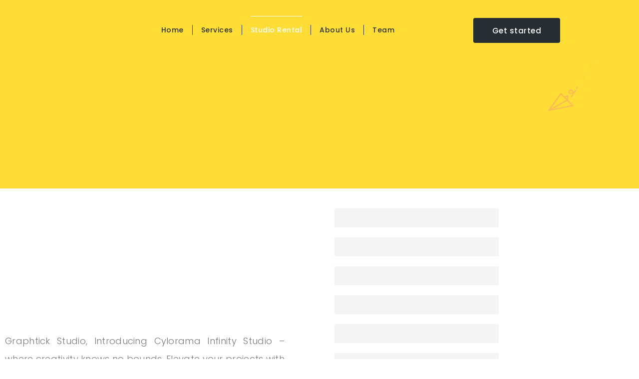

--- FILE ---
content_type: text/html; charset=UTF-8
request_url: https://graphtick.com/index.php/fashion-studio-rental/
body_size: 71460
content:
<!DOCTYPE html>
<html lang="en-US" prefix="og: https://ogp.me/ns#">
<head>
<meta name="viewport" content="width=device-width, initial-scale=1.0">
<meta charset="UTF-8">
<meta name="description" content="Unlock creativity with Graphtick&#039;s fashion studio rental service. Elevate your projects with our versatile and fully-equipped studio space"/>
<meta name="robots" content="follow, index, max-snippet:-1, max-video-preview:-1, max-image-preview:large"/>
<meta property="og:locale" content="en_US" />
<meta property="og:type" content="article" />
<meta property="og:title" content="Fashion Studio Rental In Faisalabad &raquo; Graphtick" />
<meta property="og:description" content="Unlock creativity with Graphtick&#039;s fashion studio rental service. Elevate your projects with our versatile and fully-equipped studio space" />
<meta property="og:url" content="https://graphtick.com/index.php/fashion-studio-rental/" />
<meta property="og:site_name" content="Graphtick" />
<meta property="article:publisher" content="https://www.facebook.com/graphticks" />
<meta property="article:author" content="https://www.facebook.com/GraphicDesignerZeeshan/" />
<meta property="og:updated_time" content="2025-01-08T21:44:51+00:00" />
<meta property="og:image" content="https://graphtick.com/wp-content/uploads/2024/03/asset1.png" />
<meta property="og:image:secure_url" content="https://graphtick.com/wp-content/uploads/2024/03/asset1.png" />
<meta property="og:image:width" content="218" />
<meta property="og:image:height" content="633" />
<meta property="og:image:alt" content="fashion studio rental in faisalabad" />
<meta property="og:image:type" content="image/png" />
<meta property="article:published_time" content="2024-03-26T04:57:19+00:00" />
<meta property="article:modified_time" content="2025-01-08T21:44:51+00:00" />
<meta name="twitter:card" content="summary_large_image" />
<meta name="twitter:title" content="Fashion Studio Rental In Faisalabad &raquo; Graphtick" />
<meta name="twitter:description" content="Unlock creativity with Graphtick&#039;s fashion studio rental service. Elevate your projects with our versatile and fully-equipped studio space" />
<meta name="twitter:image" content="https://graphtick.com/wp-content/uploads/2024/03/asset1.png" />
<meta name="twitter:label1" content="Time to read" />
<meta name="twitter:data1" content="Less than a minute" />
<meta name="generator" content="WordPress 6.9" />
<meta name="ti-site-data" content="eyJyIjoiMTowITc6MCEzMDowIiwibyI6Imh0dHBzOlwvXC9ncmFwaHRpY2suY29tXC93cC1hZG1pblwvYWRtaW4tYWpheC5waHA/YWN0aW9uPXRpX29ubGluZV91c2Vyc19nb29nbGUmYW1wO3A9JTJGaW5kZXgucGhwJTJGZmFzaGlvbi1zdHVkaW8tcmVudGFsJTJGJmFtcDtfd3Bub25jZT0yYjk2NzllZjAxIn0=" />
<meta name="facebook-domain-verification" content="mdamvuz73bytvn1vgbawem6cn3smge" />
<meta name="generator" content="Elementor 3.34.1; features: additional_custom_breakpoints; settings: css_print_method-external, google_font-enabled, font_display-swap">
<meta name="msapplication-TileImage" content="https://graphtick.com/wp-content/uploads/2024/03/cropped-Graphtick-icon-270x270.png" />



<script id="bv-lazyload-images" data-cfasync="false" bv-exclude="true">var __defProp=Object.defineProperty;var __name=(target,value)=>__defProp(target,"name",{value,configurable:!0});var bv_lazyload_event_listener="load",bv_lazyload_events=["mousemove","click","keydown","wheel","touchmove","touchend"],bv_use_srcset_attr=!1,bv_style_observer,img_observer,picture_lazy_observer;bv_lazyload_event_listener=="load"?window.addEventListener("load",event=>{handle_lazyload_images()}):bv_lazyload_event_listener=="readystatechange"&&document.addEventListener("readystatechange",event=>{document.readyState==="interactive"&&handle_lazyload_images()});function add_lazyload_image_event_listeners(handle_lazyload_images2){bv_lazyload_events.forEach(function(event){document.addEventListener(event,handle_lazyload_images2,!0)})}__name(add_lazyload_image_event_listeners,"add_lazyload_image_event_listeners");function remove_lazyload_image_event_listeners(){bv_lazyload_events.forEach(function(event){document.removeEventListener(event,handle_lazyload_images,!0)})}__name(remove_lazyload_image_event_listeners,"remove_lazyload_image_event_listeners");function bv_replace_lazyloaded_image_url(element2){let src_value=element2.getAttribute("bv-data-src"),srcset_value=element2.getAttribute("bv-data-srcset"),currentSrc=element2.getAttribute("src");currentSrc&&currentSrc.startsWith("data:image/svg+xml")&&(bv_use_srcset_attr&&srcset_value&&element2.setAttribute("srcset",srcset_value),src_value&&element2.setAttribute("src",src_value))}__name(bv_replace_lazyloaded_image_url,"bv_replace_lazyloaded_image_url");function bv_replace_inline_style_image_url(element2){let bv_style_attr=element2.getAttribute("bv-data-style");if(console.log(bv_style_attr),bv_style_attr){let currentStyles=element2.getAttribute("style")||"",newStyle=currentStyles+(currentStyles?";":"")+bv_style_attr;element2.setAttribute("style",newStyle)}else console.log("BV_STYLE_ATTRIBUTE_NOT_FOUND : "+entry)}__name(bv_replace_inline_style_image_url,"bv_replace_inline_style_image_url");function handleLazyloadImages(entries){entries.map(entry2=>{entry2.isIntersecting&&(bv_replace_lazyloaded_image_url(entry2.target),img_observer.unobserve(entry2.target))})}__name(handleLazyloadImages,"handleLazyloadImages");function handleOnscreenInlineStyleImages(entries){entries.map(entry2=>{entry2.isIntersecting&&(bv_replace_inline_style_image_url(entry2.target),bv_style_observer.unobserve(entry2.target))})}__name(handleOnscreenInlineStyleImages,"handleOnscreenInlineStyleImages");function handlePictureTags(entries){entries.map(entry2=>{entry2.isIntersecting&&(bv_replace_picture_tag_url(entry2.target),picture_lazy_observer.unobserve(entry2.target))})}__name(handlePictureTags,"handlePictureTags");function bv_replace_picture_tag_url(element2){const child_elements=element2.children;for(let i=0;i<child_elements.length;i++){let child_elem=child_elements[i],_srcset=child_elem.getAttribute("bv-data-srcset"),_src=child_elem.getAttribute("bv-data-src");_srcset&&child_elem.setAttribute("srcset",_srcset),_src&&child_elem.setAttribute("src",_src),bv_replace_picture_tag_url(child_elem)}}__name(bv_replace_picture_tag_url,"bv_replace_picture_tag_url"),"IntersectionObserver"in window&&(bv_style_observer=new IntersectionObserver(handleOnscreenInlineStyleImages),img_observer=new IntersectionObserver(handleLazyloadImages),picture_lazy_observer=new IntersectionObserver(handlePictureTags));function handle_lazyload_images(){"IntersectionObserver"in window?(document.querySelectorAll(".bv-lazyload-bg-style").forEach(target_element=>{bv_style_observer.observe(target_element)}),document.querySelectorAll(".bv-lazyload-tag-img").forEach(img_element=>{img_observer.observe(img_element)}),document.querySelectorAll(".bv-lazyload-picture").forEach(picture_element=>{picture_lazy_observer.observe(picture_element)})):(document.querySelectorAll(".bv-lazyload-bg-style").forEach(target_element=>{bv_replace_inline_style_image_url(target_element)}),document.querySelectorAll(".bv-lazyload-tag-img").forEach(target_element=>{bv_replace_lazyloaded_image_url(target_element)}),document.querySelectorAll(".bv-lazyload-picture").forEach(picture_element=>{bv_replace_picture_tag_url(element)}))}__name(handle_lazyload_images,"handle_lazyload_images");
</script>

<script id="bv-dl-scripts-list" data-cfasync="false" bv-exclude="true">
var scriptAttrs = [{"attrs":{"src":"https:\/\/graphtick.com\/wp-content\/uploads\/al_opt_content\/SCRIPT\/graphtick.com\/.\/wp-includes\/js\/jquery\/694a20625612b75b45c95033\/694a20625612b75b45c95033-16cb9084c573484b0cbcd8b282b41204_jquery.min.js?ver=3.7.1","id":"jquery-core-js","defer":true,"data-cfasync":false,"async":false,"bv_inline_delayed":false},"bv_unique_id":"OHKNRmSleZzVSrrr1Cz2","reference":0},{"attrs":{"src":"https:\/\/graphtick.com\/wp-content\/uploads\/al_opt_content\/SCRIPT\/graphtick.com\/.\/wp-includes\/js\/jquery\/694a20625612b75b45c95033\/694a20625612b75b45c95033-9ffeb32e2d9efbf8f70caabded242267_jquery-migrate.min.js?ver=3.4.1","id":"jquery-migrate-js","defer":true,"data-cfasync":false,"async":false,"bv_inline_delayed":false},"bv_unique_id":"cG1t9Y8qXyH7nSnvY7L5","reference":1},{"attrs":{"id":"wc-add-to-cart-js-extra","defer":true,"data-cfasync":false,"bv_inline_delayed":true,"type":"text\/javascript","async":false},"bv_unique_id":"hw89EOxyrAi297y4UHfF","reference":3},{"attrs":{"id":"woocommerce-js-extra","defer":true,"data-cfasync":false,"bv_inline_delayed":true,"type":"text\/javascript","async":false},"bv_unique_id":"UMfaNmOcuchG1jpvRhUK","reference":6},{"attrs":{"src":"https:\/\/graphtick.com\/wp-content\/uploads\/al_opt_content\/SCRIPT\/graphtick.com\/.\/wp-content\/plugins\/elementor\/assets\/lib\/font-awesome\/js\/694a20625612b75b45c95033\/694a20625612b75b45c95033-ef17c8ffc514d7418b4bec001b8473fb_v4-shims.min.js?ver=3.34.0","id":"font-awesome-4-shim-js","defer":true,"data-cfasync":false,"async":false,"bv_inline_delayed":false},"bv_unique_id":"XSboTsPp5IOZ2b9cLj41","reference":8},{"attrs":{"defer":true,"data-cfasync":false,"bv_inline_delayed":true,"type":"text\/javascript","async":false},"bv_unique_id":"8kkuDUv9fCgyW7Cw2NVy","reference":9},{"attrs":{"defer":true,"data-cfasync":false,"bv_inline_delayed":true,"type":"text\/javascript","async":false},"bv_unique_id":"57twL5bhC7K6klrBYC5o","reference":10},{"attrs":{"defer":true,"data-cfasync":false,"bv_inline_delayed":true,"type":"text\/javascript","async":false},"bv_unique_id":"WQvXNFD7LvHOm5LHV7C2","reference":11},{"attrs":{"defer":true,"data-cfasync":false,"bv_inline_delayed":true,"type":"text\/javascript","async":false},"bv_unique_id":"1h2jjUor49xh2gperV5c","reference":12},{"attrs":{"id":"mailchimp-woocommerce-js-extra","defer":true,"data-cfasync":false,"bv_inline_delayed":true,"type":"text\/javascript","async":false},"bv_unique_id":"JdDnUC6PAGUEVGnIQ1OK","reference":13},{"attrs":{"src":"https:\/\/graphtick.com\/wp-content\/uploads\/al_opt_content\/SCRIPT\/graphtick.com\/.\/wp-content\/plugins\/mailchimp-for-woocommerce\/public\/js\/694a20625612b75b45c95033\/694a20625612b75b45c95033-cf2c2c62b348d5fa98d6406ec564b038_mailchimp-woocommerce-public.min.js?ver=5.5.1.07","id":"mailchimp-woocommerce-js","defer":true,"data-cfasync":false,"async":false,"bv_inline_delayed":false},"bv_unique_id":"DnIRv0nYMUZQJ3CKVhF5","reference":14},{"attrs":{"src":"https:\/\/graphtick.com\/wp-content\/uploads\/al_opt_content\/SCRIPT\/graphtick.com\/.\/wp-content\/themes\/hello-elementor\/assets\/js\/694a20625612b75b45c95033\/694a20625612b75b45c95033-1d18b2ccd0ac9b96603ea918df33ae9f_hello-frontend.js?ver=3.4.5","id":"hello-theme-frontend-js","defer":true,"data-cfasync":false,"async":false,"bv_inline_delayed":false},"bv_unique_id":"fS87uvQcphVm7j5UTLj7","reference":15},{"attrs":{"id":"chaty-front-end-js-extra","defer":true,"data-cfasync":false,"bv_inline_delayed":true,"type":"text\/javascript","async":false},"bv_unique_id":"JnJNBR1B0pi15nJqAWl1","reference":16},{"attrs":{"src":"https:\/\/graphtick.com\/wp-content\/uploads\/al_opt_content\/SCRIPT\/graphtick.com\/.\/wp-content\/plugins\/chaty\/admin\/assets\/js\/694a20625612b75b45c95033\/694a20625612b75b45c95033-59f770d84ce947fa7c86440deb133a0a_picmo-umd.min.js?ver=3.5.0","id":"chaty-picmo-js-js","defer":true,"data-cfasync":false,"async":false,"bv_inline_delayed":false},"bv_unique_id":"t6sXkEGLy8ETd6AWxYXm","reference":18},{"attrs":{"src":"https:\/\/graphtick.com\/wp-content\/uploads\/al_opt_content\/SCRIPT\/graphtick.com\/.\/wp-content\/plugins\/chaty\/admin\/assets\/js\/694a20625612b75b45c95033\/694a20625612b75b45c95033-ce29aebb6e46a09d510f10cf0c6837c4_picmo-latest-umd.min.js?ver=3.5.0","id":"chaty-picmo-latest-js-js","defer":true,"data-cfasync":false,"async":false,"bv_inline_delayed":false},"bv_unique_id":"riUdKLcVNyg3qIgC6ZqK","reference":19},{"attrs":{"src":"https:\/\/graphtick.com\/wp-content\/uploads\/al_opt_content\/SCRIPT\/graphtick.com\/.\/wp-content\/plugins\/woocommerce\/assets\/js\/sourcebuster\/694a20625612b75b45c95033\/694a20625612b75b45c95033-fc06080ebf979384eaf92a5f1cd7a50b_sourcebuster.min.js?ver=10.4.3","id":"sourcebuster-js-js","defer":true,"data-cfasync":false,"async":false,"bv_inline_delayed":false},"bv_unique_id":"mcEvqECETv0JMvtUUXOG","reference":20},{"attrs":{"id":"wc-order-attribution-js-extra","defer":true,"data-cfasync":false,"bv_inline_delayed":true,"type":"text\/javascript","async":false},"bv_unique_id":"UYmhWJLHT91z4wMOvXCj","reference":21},{"attrs":{"src":"https:\/\/graphtick.com\/wp-content\/uploads\/al_opt_content\/SCRIPT\/graphtick.com\/.\/wp-content\/plugins\/woocommerce\/assets\/js\/frontend\/694a20625612b75b45c95033\/694a20625612b75b45c95033-d834f2ad78a2268d6497e08749df5e1a_order-attribution.min.js?ver=10.4.3","id":"wc-order-attribution-js","defer":true,"data-cfasync":false,"async":false,"bv_inline_delayed":false},"bv_unique_id":"HQn2kvEoKPLkHjwLdklJ","reference":22},{"attrs":{"src":"https:\/\/graphtick.com\/wp-content\/uploads\/al_opt_content\/SCRIPT\/graphtick.com\/.\/wp-content\/plugins\/elementor\/assets\/js\/694a20625612b75b45c95033\/694a20625612b75b45c95033-8677d8dfcc987f7d42b832b5ec35587d_webpack.runtime.min.js?ver=3.34.0","id":"elementor-webpack-runtime-js","defer":true,"data-cfasync":false,"async":false,"bv_inline_delayed":false},"bv_unique_id":"MS6lmk6OeggvfLiEJ6qF","reference":23},{"attrs":{"src":"https:\/\/graphtick.com\/wp-content\/uploads\/al_opt_content\/SCRIPT\/graphtick.com\/.\/wp-content\/plugins\/elementor\/assets\/js\/694a20625612b75b45c95033\/694a20625612b75b45c95033-1d697c830fda7e947b4efb6e83162396_frontend-modules.min.js?ver=3.34.0","id":"elementor-frontend-modules-js","defer":true,"data-cfasync":false,"async":false,"bv_inline_delayed":false},"bv_unique_id":"JXGksc4steCtLcLqK8Qn","reference":24},{"attrs":{"src":"https:\/\/graphtick.com\/wp-content\/uploads\/al_opt_content\/SCRIPT\/graphtick.com\/.\/wp-includes\/js\/jquery\/ui\/694a20625612b75b45c95033\/694a20625612b75b45c95033-da215ae12b95b3aeeb2047667016c7f8_core.min.js?ver=1.13.3","id":"jquery-ui-core-js","defer":true,"data-cfasync":false,"async":false,"bv_inline_delayed":false},"bv_unique_id":"0raDSyzHS31vclxBeHae","reference":25},{"attrs":{"id":"elementor-frontend-js-before","defer":true,"data-cfasync":false,"bv_inline_delayed":true,"type":"text\/javascript","async":false},"bv_unique_id":"VKe6xhkZ5CR0lh6dFcoP","reference":26},{"attrs":{"src":"https:\/\/graphtick.com\/wp-content\/uploads\/al_opt_content\/SCRIPT\/graphtick.com\/.\/wp-content\/plugins\/elementor\/assets\/js\/694a20625612b75b45c95033\/694a20625612b75b45c95033-ceb183b138eac316a5cb0741ec23696a_frontend.min.js?ver=3.34.0","id":"elementor-frontend-js","defer":true,"data-cfasync":false,"async":false,"bv_inline_delayed":false},"bv_unique_id":"kXKU9eX5y4vTEhKynbn8","reference":27},{"attrs":{"src":"https:\/\/graphtick.com\/wp-content\/uploads\/al_opt_content\/SCRIPT\/graphtick.com\/.\/wp-content\/plugins\/elementor-pro\/assets\/lib\/smartmenus\/694a20625612b75b45c95033\/694a20625612b75b45c95033-9e7c898d1649315173db5d2d8730fb75_jquery.smartmenus.min.js?ver=1.2.1","id":"smartmenus-js","defer":true,"data-cfasync":false,"async":false,"bv_inline_delayed":false},"bv_unique_id":"lQV4a1PkE46VE3zPyuFN","reference":28},{"attrs":{"src":"https:\/\/graphtick.com\/wp-content\/plugins\/elementor\/assets\/lib\/swiper\/v8\/swiper.min.js?ver=8.4.5","id":"swiper-js","defer":true,"data-cfasync":false,"async":false,"bv_inline_delayed":false},"bv_unique_id":"BI5gsLqGMJC1Ah2xRM4i","reference":29},{"attrs":{"src":"https:\/\/graphtick.com\/wp-content\/uploads\/al_opt_content\/SCRIPT\/graphtick.com\/.\/wp-content\/plugins\/elementor\/assets\/lib\/jquery-numerator\/694a20625612b75b45c95033\/694a20625612b75b45c95033-4d43b2fcb5ef3e6afdcd539f46148514_jquery-numerator.min.js?ver=0.2.1","id":"jquery-numerator-js","defer":true,"data-cfasync":false,"async":false,"bv_inline_delayed":false},"bv_unique_id":"CCV79ojrkVF7cyQyBUv0","reference":30},{"attrs":{"src":"https:\/\/www.google.com\/recaptcha\/api.js?render=explicit&ver=3.25.1","id":"elementor-recaptcha_v3-api-js","defer":true,"data-cfasync":false,"async":false,"bv_inline_delayed":false},"bv_unique_id":"9504GbIRRUreFSOm2Om1","reference":31},{"attrs":{"src":"https:\/\/graphtick.com\/wp-content\/uploads\/al_opt_content\/SCRIPT\/graphtick.com\/.\/wp-content\/plugins\/elementor-pro\/assets\/js\/694a20625612b75b45c95033\/694a20625612b75b45c95033-393cde1d7771269985eb3fc2366e2539_webpack-pro.runtime.min.js?ver=3.25.1","id":"elementor-pro-webpack-runtime-js","defer":true,"data-cfasync":false,"async":false,"bv_inline_delayed":false},"bv_unique_id":"FBZxzoNvgj0f8dqClh2c","reference":32},{"attrs":{"src":"https:\/\/graphtick.com\/wp-content\/uploads\/al_opt_content\/SCRIPT\/graphtick.com\/.\/wp-includes\/js\/dist\/694a20625612b75b45c95033\/694a20625612b75b45c95033-90e932bd9e62583fc494c00498cfe7f5_hooks.min.js?ver=dd5603f07f9220ed27f1","id":"wp-hooks-js","defer":true,"data-cfasync":false,"async":false,"bv_inline_delayed":false},"bv_unique_id":"A2ryIaEg2iwA6CfP2IrC","reference":33},{"attrs":{"src":"https:\/\/graphtick.com\/wp-content\/uploads\/al_opt_content\/SCRIPT\/graphtick.com\/.\/wp-includes\/js\/dist\/694a20625612b75b45c95033\/694a20625612b75b45c95033-3a5838d1182eb0b11f5a58bfe26e2529_i18n.min.js?ver=c26c3dc7bed366793375","id":"wp-i18n-js","defer":true,"data-cfasync":false,"async":false,"bv_inline_delayed":false},"bv_unique_id":"aeKam9IDziCbExNTIQiA","reference":34},{"attrs":{"id":"wp-i18n-js-after","defer":true,"data-cfasync":false,"bv_inline_delayed":true,"type":"text\/javascript","async":false},"bv_unique_id":"tNptc79LbKA8AeEy5FRD","reference":35},{"attrs":{"id":"elementor-pro-frontend-js-before","defer":true,"data-cfasync":false,"bv_inline_delayed":true,"type":"text\/javascript","async":false},"bv_unique_id":"jckbDtij56NzVJy3WFV1","reference":36},{"attrs":{"src":"https:\/\/graphtick.com\/wp-content\/uploads\/al_opt_content\/SCRIPT\/graphtick.com\/.\/wp-content\/plugins\/elementor-pro\/assets\/js\/694a20625612b75b45c95033\/694a20625612b75b45c95033-6b0458dd0da98881959a526ab0a5e310_frontend.min.js?ver=3.25.1","id":"elementor-pro-frontend-js","defer":true,"data-cfasync":false,"async":false,"bv_inline_delayed":false},"bv_unique_id":"jWwWRzHhtkIkuFny902p","reference":37},{"attrs":{"src":"https:\/\/graphtick.com\/wp-content\/uploads\/al_opt_content\/SCRIPT\/graphtick.com\/.\/wp-content\/plugins\/elementor-pro\/assets\/js\/694a20625612b75b45c95033\/694a20625612b75b45c95033-ea736e190bbdd893b8be698eabec8418_elements-handlers.min.js?ver=3.25.1","id":"pro-elements-handlers-js","defer":true,"data-cfasync":false,"async":false,"bv_inline_delayed":false},"bv_unique_id":"nLVgo83JpsYx5hxZ6bvw","reference":38},{"attrs":{"type":"module","defer":true,"data-cfasync":false,"bv_inline_delayed":true,"async":false},"bv_unique_id":"8rYwGO1pJxMah7TpGXeC","reference":39},{"attrs":{"src":"https:\/\/graphtick.com\/wp-content\/uploads\/al_opt_content\/SCRIPT\/graphtick.com\/.\/wp-content\/plugins\/woocommerce\/assets\/js\/jquery-blockui\/694a20625612b75b45c95033\/694a20625612b75b45c95033-ef56117d1bb5cc41aa6bd127a49c7640_jquery.blockUI.min.js?ver=2.7.0-wc.10.4.3","id":"wc-jquery-blockui-js","defer":true,"data-wp-strategy":"defer","data-cfasync":false,"async":false,"bv_inline_delayed":false,"is_first_defer_element":true},"bv_unique_id":"7K8gnDGPe05onaaRTDGN","reference":2},{"attrs":{"src":"https:\/\/graphtick.com\/wp-content\/uploads\/al_opt_content\/SCRIPT\/graphtick.com\/.\/wp-content\/plugins\/woocommerce\/assets\/js\/frontend\/694a20625612b75b45c95033\/694a20625612b75b45c95033-d6843fa9b6dfd1cae807f2c375830d09_add-to-cart.min.js?ver=10.4.3","id":"wc-add-to-cart-js","defer":true,"data-wp-strategy":"defer","data-cfasync":false,"async":false,"bv_inline_delayed":false},"bv_unique_id":"VAaC699p5tCFbGOztQXp","reference":4},{"attrs":{"src":"https:\/\/graphtick.com\/wp-content\/uploads\/al_opt_content\/SCRIPT\/graphtick.com\/.\/wp-content\/plugins\/woocommerce\/assets\/js\/js-cookie\/694a20625612b75b45c95033\/694a20625612b75b45c95033-691a1e43450e7cda541a3bd6f10fd5db_js.cookie.min.js?ver=2.1.4-wc.10.4.3","id":"wc-js-cookie-js","defer":true,"data-wp-strategy":"defer","data-cfasync":false,"async":false,"bv_inline_delayed":false},"bv_unique_id":"FRUXaX3BoC6ga2z15n8v","reference":5},{"attrs":{"src":"https:\/\/graphtick.com\/wp-content\/uploads\/al_opt_content\/SCRIPT\/graphtick.com\/.\/wp-content\/plugins\/woocommerce\/assets\/js\/frontend\/694a20625612b75b45c95033\/694a20625612b75b45c95033-abf4bb282c65836335fa88b6a680fb5c_woocommerce.min.js?ver=10.4.3","id":"woocommerce-js","defer":true,"data-wp-strategy":"defer","data-cfasync":false,"async":false,"bv_inline_delayed":false},"bv_unique_id":"C1KWPGKqWmjtmHDd3whS","reference":7},{"attrs":{"defer":true,"src":"https:\/\/graphtick.com\/wp-content\/uploads\/al_opt_content\/SCRIPT\/graphtick.com\/.\/wp-content\/plugins\/chaty\/js\/694a20625612b75b45c95033\/694a20625612b75b45c95033-3e8fc11b9f5a4a074e696f4464342a34_cht-front-script.min.js?ver=3.5.01711417360","id":"chaty-front-end-js","data-cfasync":false,"async":false,"bv_inline_delayed":false},"bv_unique_id":"YtJRXJnGw2ItxfNRhOFI","reference":17},{"attrs":{"src":"data:text\/javascript;base64, [base64]","id":"bv-trigger-listener","type":"text\/javascript","defer":true,"async":false},"bv_unique_id":"d6fe9c24159ed4a27d224d91c70f8fdc","reference":100000000}];
</script>
<script id="bv-web-worker" type="javascript/worker" data-cfasync="false" bv-exclude="true">var __defProp=Object.defineProperty;var __name=(target,value)=>__defProp(target,"name",{value,configurable:!0});self.onmessage=function(e){var counter=e.data.fetch_urls.length;e.data.fetch_urls.forEach(function(fetch_url){loadUrl(fetch_url,function(){console.log("DONE: "+fetch_url),counter=counter-1,counter===0&&self.postMessage({status:"SUCCESS"})})})};async function loadUrl(fetch_url,callback){try{var request=new Request(fetch_url,{mode:"no-cors",redirect:"follow"});await fetch(request),callback()}catch(fetchError){console.log("Fetch Error loading URL:",fetchError);try{var xhr=new XMLHttpRequest;xhr.onerror=callback,xhr.onload=callback,xhr.responseType="blob",xhr.open("GET",fetch_url,!0),xhr.send()}catch(xhrError){console.log("XHR Error loading URL:",xhrError),callback()}}}__name(loadUrl,"loadUrl");
</script>
<script id="bv-web-worker-handler" data-cfasync="false" bv-exclude="true">var __defProp=Object.defineProperty;var __name=(target,value)=>__defProp(target,"name",{value,configurable:!0});if(typeof scriptAttrs<"u"&&Array.isArray(scriptAttrs)&&scriptAttrs.length>0){const lastElement=scriptAttrs[scriptAttrs.length-1];if(lastElement.attrs&&lastElement.attrs.id==="bv-trigger-listener"){var bv_custom_ready_state_value="loading";Object.defineProperty(document,"readyState",{get:__name(function(){return bv_custom_ready_state_value},"get"),set:__name(function(){},"set")})}}if(typeof scriptAttrs>"u"||!Array.isArray(scriptAttrs))var scriptAttrs=[];if(typeof linkStyleAttrs>"u"||!Array.isArray(linkStyleAttrs))var linkStyleAttrs=[];function isMobileDevice(){return window.innerWidth<=500}__name(isMobileDevice,"isMobileDevice");var js_dom_loaded=!1;document.addEventListener("DOMContentLoaded",()=>{js_dom_loaded=!0});const EVENTS=["mousemove","click","keydown","wheel","touchmove","touchend"];var scriptUrls=[],styleUrls=[],bvEventCalled=!1,workerFinished=!1,functionExec=!1,scriptsInjected=!1,stylesInjected=!1,bv_load_event_fired=!1,autoInjectTimerStarted=!1;const BV_AUTO_INJECT_ENABLED=!0,BV_DESKTOP_AUTO_INJECT_DELAY=1e3,BV_MOBILE_AUTO_INJECT_DELAY=1e4,BV_WORKER_TIMEOUT_DURATION=3e3;scriptAttrs.forEach((scriptAttr,index)=>{scriptAttr.attrs.src&&!scriptAttr.attrs.src.includes("data:text/javascript")&&(scriptUrls[index]=scriptAttr.attrs.src)}),linkStyleAttrs.forEach((linkAttr,index)=>{styleUrls[index]=linkAttr.attrs.href});var fetchUrls=scriptUrls.concat(styleUrls);function addEventListeners(bvEventHandler2){EVENTS.forEach(function(event){document.addEventListener(event,bvEventFired,!0),document.addEventListener(event,bvEventHandler2,!0)})}__name(addEventListeners,"addEventListeners");function removeEventListeners(){EVENTS.forEach(function(event){document.removeEventListener(event,bvEventHandler,!0)})}__name(removeEventListeners,"removeEventListeners");function bvEventFired(){bvEventCalled||(bvEventCalled=!0,workerFinished=!0)}__name(bvEventFired,"bvEventFired");function bvGetElement(attributes,element){Object.keys(attributes).forEach(function(attr){attr==="async"?element.async=attributes[attr]:attr==="innerHTML"?element.innerHTML=atob(attributes[attr]):element.setAttribute(attr,attributes[attr])})}__name(bvGetElement,"bvGetElement");function bvAddElement(attr,element){var attributes=attr.attrs;if(attributes.bv_inline_delayed){let bvScriptId=attr.bv_unique_id,bvScriptElement=document.querySelector("[bv_unique_id='"+bvScriptId+"']");bvScriptElement?(!attributes.innerHTML&&!attributes.src&&bvScriptElement.textContent.trim()!==""&&(attributes.src="data:text/javascript;base64, "+btoa(unescape(encodeURIComponent(bvScriptElement.textContent)))),bvGetElement(attributes,element),bvScriptElement.after(element)):console.log(`Script not found for ${bvScriptId}`)}else{bvGetElement(attributes,element);var templateId=attr.bv_unique_id,targetElement=document.querySelector("[id='"+templateId+"']");targetElement&&targetElement.after(element)}}__name(bvAddElement,"bvAddElement");function injectStyles(){if(stylesInjected){console.log("Styles already injected, skipping");return}stylesInjected=!0,document.querySelectorAll('style[type="bv_inline_delayed_css"], template[id]').forEach(element=>{if(element.tagName.toLowerCase()==="style"){var new_style=document.createElement("style");new_style.type="text/css",new_style.textContent=element.textContent,element.after(new_style),new_style.parentNode?element.remove():console.log("PARENT NODE NOT FOUND")}else if(element.tagName.toLowerCase()==="template"){var templateId=element.id,linkStyleAttr=linkStyleAttrs.find(attr=>attr.bv_unique_id===templateId);if(linkStyleAttr){var link=document.createElement("link");bvAddElement(linkStyleAttr,link),element.parentNode&&element.parentNode.replaceChild(link,element),console.log("EXTERNAL STYLE ADDED")}else console.log(`No linkStyleAttr found for template ID ${templateId}`)}}),linkStyleAttrs.forEach((linkStyleAttr,index)=>{console.log("STYLE ADDED");var element=document.createElement("link");bvAddElement(linkStyleAttr,element)})}__name(injectStyles,"injectStyles");function injectScripts(){if(scriptsInjected){console.log("Scripts already injected, skipping");return}scriptsInjected=!0;let last_script_element;scriptAttrs.forEach((scriptAttr,index)=>{if(bv_custom_ready_state_value==="loading"&&scriptAttr.attrs&&scriptAttr.attrs.is_first_defer_element===!0)if(last_script_element){const readyStateScript=document.createElement("script");readyStateScript.src="data:text/javascript;base64, "+btoa(unescape(encodeURIComponent("bv_custom_ready_state_value = 'interactive';"))),readyStateScript.async=!1,last_script_element.after(readyStateScript)}else bv_custom_ready_state_value="interactive",console.log('Ready state manually set to "interactive"');console.log("JS ADDED");var element=document.createElement("script");last_script_element=element,bvAddElement(scriptAttr,element)})}__name(injectScripts,"injectScripts");function bvEventHandler(){console.log("EVENT FIRED"),js_dom_loaded&&bvEventCalled&&workerFinished&&!functionExec&&(functionExec=!0,injectStyles(),injectScripts(),removeEventListeners())}__name(bvEventHandler,"bvEventHandler");function autoInjectScriptsAfterLoad(){js_dom_loaded&&workerFinished&&!scriptsInjected&&!stylesInjected&&(console.log("Auto-injecting styles and scripts after timer"),injectStyles(),injectScripts())}__name(autoInjectScriptsAfterLoad,"autoInjectScriptsAfterLoad");function startAutoInjectTimer(){if(BV_AUTO_INJECT_ENABLED&&!autoInjectTimerStarted&&bv_load_event_fired&&!bvEventCalled){autoInjectTimerStarted=!0;var delay=isMobileDevice()?BV_MOBILE_AUTO_INJECT_DELAY:BV_DESKTOP_AUTO_INJECT_DELAY;console.log("Starting auto-inject timer with delay: "+delay+"ms"),setTimeout(function(){autoInjectScriptsAfterLoad()},delay)}}__name(startAutoInjectTimer,"startAutoInjectTimer"),addEventListeners(bvEventHandler);var requestObject=window.URL||window.webkitURL,bvWorker=new Worker(requestObject.createObjectURL(new Blob([document.getElementById("bv-web-worker").textContent],{type:"text/javascript"})));bvWorker.onmessage=function(e){e.data.status==="SUCCESS"&&(console.log("WORKER_FINISHED"),workerFinished=!0,bvEventHandler(),startAutoInjectTimer())},addEventListener("load",()=>{bvEventHandler(),bv_call_fetch_urls(),bv_load_event_fired=!0});function bv_call_fetch_urls(){!bv_load_event_fired&&!workerFinished&&(bvWorker.postMessage({fetch_urls:fetchUrls}),bv_initiate_worker_timer())}__name(bv_call_fetch_urls,"bv_call_fetch_urls"),setTimeout(function(){bv_call_fetch_urls()},5e3);function bv_initiate_worker_timer(){setTimeout(function(){workerFinished||(console.log("WORKER_TIMEDOUT"),workerFinished=!0,bvWorker.terminate()),bvEventHandler(),startAutoInjectTimer()},BV_WORKER_TIMEOUT_DURATION)}__name(bv_initiate_worker_timer,"bv_initiate_worker_timer");
</script>

	
		

<title>Fashion Studio Rental In Faisalabad &raquo; Graphtick</title>


<link rel="canonical" href="https://graphtick.com/index.php/fashion-studio-rental/" />

























<link rel="alternate" type="application/rss+xml" title="Graphtick &raquo; Feed" href="https://graphtick.com/index.php/feed/" />
<link rel="alternate" type="application/rss+xml" title="Graphtick &raquo; Comments Feed" href="https://graphtick.com/index.php/comments/feed/" />
<link rel="alternate" title="oEmbed (JSON)" type="application/json+oembed" href="https://graphtick.com/index.php/wp-json/oembed/1.0/embed?url=https%3A%2F%2Fgraphtick.com%2Findex.php%2Ffashion-studio-rental%2F" />
<link rel="alternate" title="oEmbed (XML)" type="text/xml+oembed" href="https://graphtick.com/index.php/wp-json/oembed/1.0/embed?url=https%3A%2F%2Fgraphtick.com%2Findex.php%2Ffashion-studio-rental%2F&#038;format=xml" />
<style id='wp-img-auto-sizes-contain-inline-css'>
img:is([sizes=auto i],[sizes^="auto," i]){contain-intrinsic-size:3000px 1500px}
/*# sourceURL=wp-img-auto-sizes-contain-inline-css */
</style>
<style id='wp-emoji-styles-inline-css'>

	img.wp-smiley, img.emoji {
		display: inline !important;
		border: none !important;
		box-shadow: none !important;
		height: 1em !important;
		width: 1em !important;
		margin: 0 0.07em !important;
		vertical-align: -0.1em !important;
		background: none !important;
		padding: 0 !important;
	}
/*# sourceURL=wp-emoji-styles-inline-css */
</style>
<style id='global-styles-inline-css'>
:root{--wp--preset--aspect-ratio--square: 1;--wp--preset--aspect-ratio--4-3: 4/3;--wp--preset--aspect-ratio--3-4: 3/4;--wp--preset--aspect-ratio--3-2: 3/2;--wp--preset--aspect-ratio--2-3: 2/3;--wp--preset--aspect-ratio--16-9: 16/9;--wp--preset--aspect-ratio--9-16: 9/16;--wp--preset--color--black: #000000;--wp--preset--color--cyan-bluish-gray: #abb8c3;--wp--preset--color--white: #ffffff;--wp--preset--color--pale-pink: #f78da7;--wp--preset--color--vivid-red: #cf2e2e;--wp--preset--color--luminous-vivid-orange: #ff6900;--wp--preset--color--luminous-vivid-amber: #fcb900;--wp--preset--color--light-green-cyan: #7bdcb5;--wp--preset--color--vivid-green-cyan: #00d084;--wp--preset--color--pale-cyan-blue: #8ed1fc;--wp--preset--color--vivid-cyan-blue: #0693e3;--wp--preset--color--vivid-purple: #9b51e0;--wp--preset--gradient--vivid-cyan-blue-to-vivid-purple: linear-gradient(135deg,rgb(6,147,227) 0%,rgb(155,81,224) 100%);--wp--preset--gradient--light-green-cyan-to-vivid-green-cyan: linear-gradient(135deg,rgb(122,220,180) 0%,rgb(0,208,130) 100%);--wp--preset--gradient--luminous-vivid-amber-to-luminous-vivid-orange: linear-gradient(135deg,rgb(252,185,0) 0%,rgb(255,105,0) 100%);--wp--preset--gradient--luminous-vivid-orange-to-vivid-red: linear-gradient(135deg,rgb(255,105,0) 0%,rgb(207,46,46) 100%);--wp--preset--gradient--very-light-gray-to-cyan-bluish-gray: linear-gradient(135deg,rgb(238,238,238) 0%,rgb(169,184,195) 100%);--wp--preset--gradient--cool-to-warm-spectrum: linear-gradient(135deg,rgb(74,234,220) 0%,rgb(151,120,209) 20%,rgb(207,42,186) 40%,rgb(238,44,130) 60%,rgb(251,105,98) 80%,rgb(254,248,76) 100%);--wp--preset--gradient--blush-light-purple: linear-gradient(135deg,rgb(255,206,236) 0%,rgb(152,150,240) 100%);--wp--preset--gradient--blush-bordeaux: linear-gradient(135deg,rgb(254,205,165) 0%,rgb(254,45,45) 50%,rgb(107,0,62) 100%);--wp--preset--gradient--luminous-dusk: linear-gradient(135deg,rgb(255,203,112) 0%,rgb(199,81,192) 50%,rgb(65,88,208) 100%);--wp--preset--gradient--pale-ocean: linear-gradient(135deg,rgb(255,245,203) 0%,rgb(182,227,212) 50%,rgb(51,167,181) 100%);--wp--preset--gradient--electric-grass: linear-gradient(135deg,rgb(202,248,128) 0%,rgb(113,206,126) 100%);--wp--preset--gradient--midnight: linear-gradient(135deg,rgb(2,3,129) 0%,rgb(40,116,252) 100%);--wp--preset--font-size--small: 13px;--wp--preset--font-size--medium: 20px;--wp--preset--font-size--large: 36px;--wp--preset--font-size--x-large: 42px;--wp--preset--spacing--20: 0.44rem;--wp--preset--spacing--30: 0.67rem;--wp--preset--spacing--40: 1rem;--wp--preset--spacing--50: 1.5rem;--wp--preset--spacing--60: 2.25rem;--wp--preset--spacing--70: 3.38rem;--wp--preset--spacing--80: 5.06rem;--wp--preset--shadow--natural: 6px 6px 9px rgba(0, 0, 0, 0.2);--wp--preset--shadow--deep: 12px 12px 50px rgba(0, 0, 0, 0.4);--wp--preset--shadow--sharp: 6px 6px 0px rgba(0, 0, 0, 0.2);--wp--preset--shadow--outlined: 6px 6px 0px -3px rgb(255, 255, 255), 6px 6px rgb(0, 0, 0);--wp--preset--shadow--crisp: 6px 6px 0px rgb(0, 0, 0);}:root { --wp--style--global--content-size: 800px;--wp--style--global--wide-size: 1200px; }:where(body) { margin: 0; }.wp-site-blocks > .alignleft { float: left; margin-right: 2em; }.wp-site-blocks > .alignright { float: right; margin-left: 2em; }.wp-site-blocks > .aligncenter { justify-content: center; margin-left: auto; margin-right: auto; }:where(.wp-site-blocks) > * { margin-block-start: 24px; margin-block-end: 0; }:where(.wp-site-blocks) > :first-child { margin-block-start: 0; }:where(.wp-site-blocks) > :last-child { margin-block-end: 0; }:root { --wp--style--block-gap: 24px; }:root :where(.is-layout-flow) > :first-child{margin-block-start: 0;}:root :where(.is-layout-flow) > :last-child{margin-block-end: 0;}:root :where(.is-layout-flow) > *{margin-block-start: 24px;margin-block-end: 0;}:root :where(.is-layout-constrained) > :first-child{margin-block-start: 0;}:root :where(.is-layout-constrained) > :last-child{margin-block-end: 0;}:root :where(.is-layout-constrained) > *{margin-block-start: 24px;margin-block-end: 0;}:root :where(.is-layout-flex){gap: 24px;}:root :where(.is-layout-grid){gap: 24px;}.is-layout-flow > .alignleft{float: left;margin-inline-start: 0;margin-inline-end: 2em;}.is-layout-flow > .alignright{float: right;margin-inline-start: 2em;margin-inline-end: 0;}.is-layout-flow > .aligncenter{margin-left: auto !important;margin-right: auto !important;}.is-layout-constrained > .alignleft{float: left;margin-inline-start: 0;margin-inline-end: 2em;}.is-layout-constrained > .alignright{float: right;margin-inline-start: 2em;margin-inline-end: 0;}.is-layout-constrained > .aligncenter{margin-left: auto !important;margin-right: auto !important;}.is-layout-constrained > :where(:not(.alignleft):not(.alignright):not(.alignfull)){max-width: var(--wp--style--global--content-size);margin-left: auto !important;margin-right: auto !important;}.is-layout-constrained > .alignwide{max-width: var(--wp--style--global--wide-size);}body .is-layout-flex{display: flex;}.is-layout-flex{flex-wrap: wrap;align-items: center;}.is-layout-flex > :is(*, div){margin: 0;}body .is-layout-grid{display: grid;}.is-layout-grid > :is(*, div){margin: 0;}body{padding-top: 0px;padding-right: 0px;padding-bottom: 0px;padding-left: 0px;}a:where(:not(.wp-element-button)){text-decoration: underline;}:root :where(.wp-element-button, .wp-block-button__link){background-color: #32373c;border-width: 0;color: #fff;font-family: inherit;font-size: inherit;font-style: inherit;font-weight: inherit;letter-spacing: inherit;line-height: inherit;padding-top: calc(0.667em + 2px);padding-right: calc(1.333em + 2px);padding-bottom: calc(0.667em + 2px);padding-left: calc(1.333em + 2px);text-decoration: none;text-transform: inherit;}.has-black-color{color: var(--wp--preset--color--black) !important;}.has-cyan-bluish-gray-color{color: var(--wp--preset--color--cyan-bluish-gray) !important;}.has-white-color{color: var(--wp--preset--color--white) !important;}.has-pale-pink-color{color: var(--wp--preset--color--pale-pink) !important;}.has-vivid-red-color{color: var(--wp--preset--color--vivid-red) !important;}.has-luminous-vivid-orange-color{color: var(--wp--preset--color--luminous-vivid-orange) !important;}.has-luminous-vivid-amber-color{color: var(--wp--preset--color--luminous-vivid-amber) !important;}.has-light-green-cyan-color{color: var(--wp--preset--color--light-green-cyan) !important;}.has-vivid-green-cyan-color{color: var(--wp--preset--color--vivid-green-cyan) !important;}.has-pale-cyan-blue-color{color: var(--wp--preset--color--pale-cyan-blue) !important;}.has-vivid-cyan-blue-color{color: var(--wp--preset--color--vivid-cyan-blue) !important;}.has-vivid-purple-color{color: var(--wp--preset--color--vivid-purple) !important;}.has-black-background-color{background-color: var(--wp--preset--color--black) !important;}.has-cyan-bluish-gray-background-color{background-color: var(--wp--preset--color--cyan-bluish-gray) !important;}.has-white-background-color{background-color: var(--wp--preset--color--white) !important;}.has-pale-pink-background-color{background-color: var(--wp--preset--color--pale-pink) !important;}.has-vivid-red-background-color{background-color: var(--wp--preset--color--vivid-red) !important;}.has-luminous-vivid-orange-background-color{background-color: var(--wp--preset--color--luminous-vivid-orange) !important;}.has-luminous-vivid-amber-background-color{background-color: var(--wp--preset--color--luminous-vivid-amber) !important;}.has-light-green-cyan-background-color{background-color: var(--wp--preset--color--light-green-cyan) !important;}.has-vivid-green-cyan-background-color{background-color: var(--wp--preset--color--vivid-green-cyan) !important;}.has-pale-cyan-blue-background-color{background-color: var(--wp--preset--color--pale-cyan-blue) !important;}.has-vivid-cyan-blue-background-color{background-color: var(--wp--preset--color--vivid-cyan-blue) !important;}.has-vivid-purple-background-color{background-color: var(--wp--preset--color--vivid-purple) !important;}.has-black-border-color{border-color: var(--wp--preset--color--black) !important;}.has-cyan-bluish-gray-border-color{border-color: var(--wp--preset--color--cyan-bluish-gray) !important;}.has-white-border-color{border-color: var(--wp--preset--color--white) !important;}.has-pale-pink-border-color{border-color: var(--wp--preset--color--pale-pink) !important;}.has-vivid-red-border-color{border-color: var(--wp--preset--color--vivid-red) !important;}.has-luminous-vivid-orange-border-color{border-color: var(--wp--preset--color--luminous-vivid-orange) !important;}.has-luminous-vivid-amber-border-color{border-color: var(--wp--preset--color--luminous-vivid-amber) !important;}.has-light-green-cyan-border-color{border-color: var(--wp--preset--color--light-green-cyan) !important;}.has-vivid-green-cyan-border-color{border-color: var(--wp--preset--color--vivid-green-cyan) !important;}.has-pale-cyan-blue-border-color{border-color: var(--wp--preset--color--pale-cyan-blue) !important;}.has-vivid-cyan-blue-border-color{border-color: var(--wp--preset--color--vivid-cyan-blue) !important;}.has-vivid-purple-border-color{border-color: var(--wp--preset--color--vivid-purple) !important;}.has-vivid-cyan-blue-to-vivid-purple-gradient-background{background: var(--wp--preset--gradient--vivid-cyan-blue-to-vivid-purple) !important;}.has-light-green-cyan-to-vivid-green-cyan-gradient-background{background: var(--wp--preset--gradient--light-green-cyan-to-vivid-green-cyan) !important;}.has-luminous-vivid-amber-to-luminous-vivid-orange-gradient-background{background: var(--wp--preset--gradient--luminous-vivid-amber-to-luminous-vivid-orange) !important;}.has-luminous-vivid-orange-to-vivid-red-gradient-background{background: var(--wp--preset--gradient--luminous-vivid-orange-to-vivid-red) !important;}.has-very-light-gray-to-cyan-bluish-gray-gradient-background{background: var(--wp--preset--gradient--very-light-gray-to-cyan-bluish-gray) !important;}.has-cool-to-warm-spectrum-gradient-background{background: var(--wp--preset--gradient--cool-to-warm-spectrum) !important;}.has-blush-light-purple-gradient-background{background: var(--wp--preset--gradient--blush-light-purple) !important;}.has-blush-bordeaux-gradient-background{background: var(--wp--preset--gradient--blush-bordeaux) !important;}.has-luminous-dusk-gradient-background{background: var(--wp--preset--gradient--luminous-dusk) !important;}.has-pale-ocean-gradient-background{background: var(--wp--preset--gradient--pale-ocean) !important;}.has-electric-grass-gradient-background{background: var(--wp--preset--gradient--electric-grass) !important;}.has-midnight-gradient-background{background: var(--wp--preset--gradient--midnight) !important;}.has-small-font-size{font-size: var(--wp--preset--font-size--small) !important;}.has-medium-font-size{font-size: var(--wp--preset--font-size--medium) !important;}.has-large-font-size{font-size: var(--wp--preset--font-size--large) !important;}.has-x-large-font-size{font-size: var(--wp--preset--font-size--x-large) !important;}
:root :where(.wp-block-pullquote){font-size: 1.5em;line-height: 1.6;}
/*# sourceURL=global-styles-inline-css */
</style>
<link rel='stylesheet' id='woocommerce-layout-css' href='https://graphtick.com/wp-content/plugins/woocommerce/assets/css/woocommerce-layout.css?ver=10.4.3' media='all' />
<link rel='stylesheet' id='woocommerce-smallscreen-css' href='https://graphtick.com/wp-content/plugins/woocommerce/assets/css/woocommerce-smallscreen.css?ver=10.4.3' media='only screen and (max-width: 768px)' />
<link rel='stylesheet' id='woocommerce-general-css' href='https://graphtick.com/wp-content/plugins/woocommerce/assets/css/woocommerce.css?ver=10.4.3' media='all' />
<style id='woocommerce-inline-inline-css'>
.woocommerce form .form-row .required { visibility: visible; }
/*# sourceURL=woocommerce-inline-inline-css */
</style>
<link rel='stylesheet' id='hello-elementor-css' href='https://graphtick.com/wp-content/themes/hello-elementor/assets/css/reset.css?ver=3.4.5' media='all' />
<link rel='stylesheet' id='hello-elementor-theme-style-css' href='https://graphtick.com/wp-content/themes/hello-elementor/assets/css/theme.css?ver=3.4.5' media='all' />
<link rel='stylesheet' id='hello-elementor-header-footer-css' href='https://graphtick.com/wp-content/themes/hello-elementor/assets/css/header-footer.css?ver=3.4.5' media='all' />
<link rel='stylesheet' id='elementor-frontend-css' href='https://graphtick.com/wp-content/plugins/elementor/assets/css/frontend.min.css?ver=3.34.1' media='all' />
<link rel='stylesheet' id='elementor-post-16-css' href='https://graphtick.com/wp-content/uploads/elementor/css/post-16.css?ver=1768524599' media='all' />
<link rel='stylesheet' id='chaty-front-css-css' href='https://graphtick.com/wp-content/plugins/chaty/css/chaty-front.min.css?ver=3.5.11711417360' media='all' />
<link rel='stylesheet' id='elementor-icons-css' href='https://graphtick.com/wp-content/plugins/elementor/assets/lib/eicons/css/elementor-icons.min.css?ver=5.45.0' media='all' />
<link rel='stylesheet' id='font-awesome-5-all-css' href='https://graphtick.com/wp-content/plugins/elementor/assets/lib/font-awesome/css/all.min.css?ver=3.34.1' media='all' />
<link rel='stylesheet' id='font-awesome-4-shim-css' href='https://graphtick.com/wp-content/plugins/elementor/assets/lib/font-awesome/css/v4-shims.min.css?ver=3.34.1' media='all' />
<link rel='stylesheet' id='widget-image-css' href='https://graphtick.com/wp-content/plugins/elementor/assets/css/widget-image.min.css?ver=3.34.1' media='all' />
<link rel='stylesheet' id='widget-nav-menu-css' href='https://graphtick.com/wp-content/plugins/elementor-pro/assets/css/widget-nav-menu.min.css?ver=3.25.1' media='all' />
<link rel='stylesheet' id='e-animation-fadeInDown-css' href='https://graphtick.com/wp-content/plugins/elementor/assets/lib/animations/styles/fadeInDown.min.css?ver=3.34.1' media='all' />
<link rel='stylesheet' id='widget-heading-css' href='https://graphtick.com/wp-content/plugins/elementor/assets/css/widget-heading.min.css?ver=3.34.1' media='all' />
<link rel='stylesheet' id='widget-divider-css' href='https://graphtick.com/wp-content/plugins/elementor/assets/css/widget-divider.min.css?ver=3.34.1' media='all' />
<link rel='stylesheet' id='e-animation-fadeInLeft-css' href='https://graphtick.com/wp-content/plugins/elementor/assets/lib/animations/styles/fadeInLeft.min.css?ver=3.34.1' media='all' />
<link rel='stylesheet' id='widget-progress-css' href='https://graphtick.com/wp-content/plugins/elementor/assets/css/widget-progress.min.css?ver=3.34.1' media='all' />
<link rel='stylesheet' id='swiper-css' href='https://graphtick.com/wp-content/plugins/elementor/assets/lib/swiper/v8/css/swiper.min.css?ver=8.4.5' media='all' />
<link rel='stylesheet' id='e-swiper-css' href='https://graphtick.com/wp-content/plugins/elementor/assets/css/conditionals/e-swiper.min.css?ver=3.34.1' media='all' />
<link rel='stylesheet' id='widget-image-gallery-css' href='https://graphtick.com/wp-content/plugins/elementor/assets/css/widget-image-gallery.min.css?ver=3.34.1' media='all' />
<link rel='stylesheet' id='widget-counter-css' href='https://graphtick.com/wp-content/plugins/elementor/assets/css/widget-counter.min.css?ver=3.34.1' media='all' />
<link rel='stylesheet' id='widget-form-css' href='https://graphtick.com/wp-content/plugins/elementor-pro/assets/css/widget-form.min.css?ver=3.25.1' media='all' />
<link rel='stylesheet' id='widget-icon-list-css' href='https://graphtick.com/wp-content/plugins/elementor/assets/css/widget-icon-list.min.css?ver=3.34.1' media='all' />
<link rel='stylesheet' id='elementor-post-131-css' href='https://graphtick.com/wp-content/uploads/elementor/css/post-131.css?ver=1768591966' media='all' />
<link rel='stylesheet' id='elementor-gf-local-roboto-css' href='https://graphtick.com/wp-content/uploads/elementor/google-fonts/css/roboto.css?ver=1742260302' media='all' />
<link rel='stylesheet' id='elementor-gf-local-robotoslab-css' href='https://graphtick.com/wp-content/uploads/elementor/google-fonts/css/robotoslab.css?ver=1742260336' media='all' />
<link rel='stylesheet' id='elementor-gf-local-poppins-css' href='https://graphtick.com/wp-content/uploads/elementor/google-fonts/css/poppins.css?ver=1742260345' media='all' />
<link rel='stylesheet' id='elementor-icons-shared-0-css' href='https://graphtick.com/wp-content/plugins/elementor/assets/lib/font-awesome/css/fontawesome.min.css?ver=5.15.3' media='all' />
<link rel='stylesheet' id='elementor-icons-fa-solid-css' href='https://graphtick.com/wp-content/plugins/elementor/assets/lib/font-awesome/css/solid.min.css?ver=5.15.3' media='all' />
<link rel='stylesheet' id='elementor-icons-fa-brands-css' href='https://graphtick.com/wp-content/plugins/elementor/assets/lib/font-awesome/css/brands.min.css?ver=5.15.3' media='all' />
<template id="OHKNRmSleZzVSrrr1Cz2"></template>
<template id="cG1t9Y8qXyH7nSnvY7L5"></template>
<template id="7K8gnDGPe05onaaRTDGN"></template>
<script type="bv_inline_delayed_js" bv_unique_id="hw89EOxyrAi297y4UHfF" id="wc-add-to-cart-js-extra" defer="1" data-cfasync="" bv_inline_delayed="1" async="">var wc_add_to_cart_params = {"ajax_url":"/wp-admin/admin-ajax.php","wc_ajax_url":"/?wc-ajax=%%endpoint%%","i18n_view_cart":"View cart","cart_url":"https://graphtick.com/index.php/cart/","is_cart":"","cart_redirect_after_add":"no"};
//# sourceURL=wc-add-to-cart-js-extra</script>
<template id="VAaC699p5tCFbGOztQXp"></template>
<template id="FRUXaX3BoC6ga2z15n8v"></template>
<script type="bv_inline_delayed_js" bv_unique_id="UMfaNmOcuchG1jpvRhUK" id="woocommerce-js-extra" defer="1" data-cfasync="" bv_inline_delayed="1" async="">var woocommerce_params = {"ajax_url":"/wp-admin/admin-ajax.php","wc_ajax_url":"/?wc-ajax=%%endpoint%%","i18n_password_show":"Show password","i18n_password_hide":"Hide password"};
//# sourceURL=woocommerce-js-extra</script>
<template id="C1KWPGKqWmjtmHDd3whS"></template>
<template id="XSboTsPp5IOZ2b9cLj41"></template>
<link rel="https://api.w.org/" href="https://graphtick.com/index.php/wp-json/" /><link rel="alternate" title="JSON" type="application/json" href="https://graphtick.com/index.php/wp-json/wp/v2/pages/131" /><link rel="EditURI" type="application/rsd+xml" title="RSD" href="https://graphtick.com/xmlrpc.php?rsd" />

<link rel='shortlink' href='https://graphtick.com/?p=131' />


<script type="bv_inline_delayed_js" bv_unique_id="8kkuDUv9fCgyW7Cw2NVy" defer="1" data-cfasync="" bv_inline_delayed="1" async="">(function(w,d,s,l,i){w[l]=w[l]||[];w[l].push({'gtm.start':
new Date().getTime(),event:'gtm.js'});var f=d.getElementsByTagName(s)[0],
j=d.createElement(s),dl=l!='dataLayer'?'&l='+l:'';j.async=true;j.src=
'https://www.googletagmanager.com/gtm.js?id='+i+dl;f.parentNode.insertBefore(j,f);
})(window,document,'script','dataLayer','GTM-PXM49FTB');</script>



<script type="bv_inline_delayed_js" bv_unique_id="57twL5bhC7K6klrBYC5o" defer="1" data-cfasync="" bv_inline_delayed="1" async="">!function(f,b,e,v,n,t,s)
{if(f.fbq)return;n=f.fbq=function(){n.callMethod?
n.callMethod.apply(n,arguments):n.queue.push(arguments)};
if(!f._fbq)f._fbq=n;n.push=n;n.loaded=!0;n.version='2.0';
n.queue=[];t=b.createElement(e);t.async=!0;
t.src=v;s=b.getElementsByTagName(e)[0];
s.parentNode.insertBefore(t,s)}(window, document,'script',
'https://connect.facebook.net/en_US/fbevents.js');
fbq('init', '616681963212893');
fbq('track', 'PageView');</script>



	
	
	


<script type="application/ld+json" class="saswp-schema-markup-output">
[{"@context":"https:\/\/schema.org\/","@graph":[{"@context":"https:\/\/schema.org\/","@type":"SiteNavigationElement","@id":"https:\/\/graphtick.com\/#home","name":"Home","url":"https:\/\/graphtick.com\/"},{"@context":"https:\/\/schema.org\/","@type":"SiteNavigationElement","@id":"https:\/\/graphtick.com\/#services","name":"Services","url":"https:\/\/graphtick.com\/index.php\/360-digtal-solutions\/"},{"@context":"https:\/\/schema.org\/","@type":"SiteNavigationElement","@id":"https:\/\/graphtick.com\/#graphic-design","name":"Graphic Design","url":"https:\/\/graphtick.com\/index.php\/graphic-design\/"},{"@context":"https:\/\/schema.org\/","@type":"SiteNavigationElement","@id":"https:\/\/graphtick.com\/#product-photography","name":"Product Photography","url":"https:\/\/graphtick.com\/index.php\/product-photography\/"},{"@context":"https:\/\/schema.org\/","@type":"SiteNavigationElement","@id":"https:\/\/graphtick.com\/#videography-ugc","name":"Videography &#038; UGC","url":"https:\/\/graphtick.com\/index.php\/videography\/"},{"@context":"https:\/\/schema.org\/","@type":"SiteNavigationElement","@id":"https:\/\/graphtick.com\/#digital-marketing","name":"Digital Marketing","url":"https:\/\/graphtick.com\/index.php\/digital-marketing\/"},{"@context":"https:\/\/schema.org\/","@type":"SiteNavigationElement","@id":"https:\/\/graphtick.com\/#website-app-development","name":"Website &#038; App Development","url":"https:\/\/graphtick.com\/index.php\/website-development\/"},{"@context":"https:\/\/schema.org\/","@type":"SiteNavigationElement","@id":"https:\/\/graphtick.com\/#brand-development","name":"Brand Development","url":"https:\/\/graphtick.com\/index.php\/e-commerce-brand-development\/"},{"@context":"https:\/\/schema.org\/","@type":"SiteNavigationElement","@id":"https:\/\/graphtick.com\/#studio-rental","name":"Studio Rental","url":"https:\/\/graphtick.com\/index.php\/fashion-studio-rental\/"},{"@context":"https:\/\/schema.org\/","@type":"SiteNavigationElement","@id":"https:\/\/graphtick.com\/#about-us","name":"About Us","url":"https:\/\/graphtick.com\/index.php\/about-graphtick\/"},{"@context":"https:\/\/schema.org\/","@type":"SiteNavigationElement","@id":"https:\/\/graphtick.com\/#team","name":"Team","url":"https:\/\/graphtick.com\/index.php\/graphtick-team\/"}]}]
</script>

			<style>
				.e-con.e-parent:nth-of-type(n+4):not(.e-lazyloaded):not(.e-no-lazyload),
				.e-con.e-parent:nth-of-type(n+4):not(.e-lazyloaded):not(.e-no-lazyload) * {
					background-image: none !important;
				}
				@media screen and (max-height: 1024px) {
					.e-con.e-parent:nth-of-type(n+3):not(.e-lazyloaded):not(.e-no-lazyload),
					.e-con.e-parent:nth-of-type(n+3):not(.e-lazyloaded):not(.e-no-lazyload) * {
						background-image: none !important;
					}
				}
				@media screen and (max-height: 640px) {
					.e-con.e-parent:nth-of-type(n+2):not(.e-lazyloaded):not(.e-no-lazyload),
					.e-con.e-parent:nth-of-type(n+2):not(.e-lazyloaded):not(.e-no-lazyload) * {
						background-image: none !important;
					}
				}
			</style>
			<link rel="icon" href="https://graphtick.com/wp-content/uploads/2024/03/cropped-Graphtick-icon-32x32.png" sizes="32x32" />
<link rel="icon" href="https://graphtick.com/wp-content/uploads/2024/03/cropped-Graphtick-icon-192x192.png" sizes="192x192" />
<link rel="apple-touch-icon" href="https://graphtick.com/wp-content/uploads/2024/03/cropped-Graphtick-icon-180x180.png" />

	</head>
<body class="wp-singular page-template page-template-elementor_canvas page page-id-131 wp-custom-logo wp-embed-responsive wp-theme-hello-elementor theme-hello-elementor woocommerce-no-js hello-elementor-default elementor-default elementor-template-canvas elementor-kit-16 elementor-page elementor-page-131">
	

		<div data-elementor-type="wp-page" data-elementor-id="131" class="elementor elementor-131" data-elementor-post-type="page">
						<section class="elementor-section elementor-top-section elementor-element elementor-element-d3fbfb8 elementor-section-boxed elementor-section-height-default elementor-section-height-default" data-id="d3fbfb8" data-element_type="section" data-settings="{&quot;background_background&quot;:&quot;classic&quot;}">
						<div class="elementor-container elementor-column-gap-default">
					<div class="elementor-column elementor-col-33 elementor-top-column elementor-element elementor-element-4d07414a" data-id="4d07414a" data-element_type="column">
			<div class="elementor-widget-wrap elementor-element-populated">
						<div class="elementor-element elementor-element-16fba4ce elementor-widget elementor-widget-image" data-id="16fba4ce" data-element_type="widget" data-widget_type="image.default">
				<div class="elementor-widget-container">
																<a href="https://graphtick.com/">
							<img bv-data-src="https://graphtick.com/wp-content/uploads/al_opt_content/IMAGE/graphtick.com/wp-content/uploads/2024/03/GRAPHTICK-TYPO-white-1024x115.png?bv_host=graphtick.com&amp;bv-resized-infos=bv_resized_mobile%3A480%2A54%3Bbv_resized_ipad%3A820%2A92%3Bbv_resized_desktop%3A1024%2A115"  fetchpriority="high" decoding="async" width="800" height="90" src="data:image/svg+xml,%3Csvg%20xmlns='http://www.w3.org/2000/svg'%20viewBox='0%200%20800%2090'%3E%3C/svg%3E" class="attachment-large size-large wp-image-361 bv-tag-attr-replace bv-lazyload-tag-img"   alt="" bv-data-srcset="https://graphtick.com/wp-content/uploads/al_opt_content/IMAGE/graphtick.com/wp-content/uploads/2024/03/GRAPHTICK-TYPO-white-1024x115.png?bv_host=graphtick.com&bv-resized-infos=bv_resized_mobile%3A480%2A54%3Bbv_resized_ipad%3A820%2A92%3Bbv_resized_desktop%3A1024%2A115 1024w, https://graphtick.com/wp-content/uploads/al_opt_content/IMAGE/graphtick.com/wp-content/uploads/2024/03/GRAPHTICK-TYPO-white-300x34.png?bv_host=graphtick.com&bv-resized-infos=bv_resized_mobile%3A300%2A34%3Bbv_resized_ipad%3A300%2A34%3Bbv_resized_desktop%3A300%2A34 300w, https://graphtick.com/wp-content/uploads/al_opt_content/IMAGE/graphtick.com/wp-content/uploads/2024/03/GRAPHTICK-TYPO-white-768x86.png?bv_host=graphtick.com&bv-resized-infos=bv_resized_mobile%3A480%2A54%3Bbv_resized_ipad%3A768%2A86%3Bbv_resized_desktop%3A768%2A86 768w, https://graphtick.com/wp-content/uploads/al_opt_content/IMAGE/graphtick.com/wp-content/uploads/2024/03/GRAPHTICK-TYPO-white-600x68.png?bv_host=graphtick.com&bv-resized-infos=bv_resized_mobile%3A480%2A54%3Bbv_resized_ipad%3A600%2A68%3Bbv_resized_desktop%3A600%2A68 600w, https://graphtick.com/wp-content/uploads/al_opt_content/IMAGE/graphtick.com/wp-content/uploads/2024/03/GRAPHTICK-TYPO-white.png?bv_host=graphtick.com&bv-resized-infos=bv_resized_mobile%3A480%2A54%3Bbv_resized_ipad%3A820%2A92%3Bbv_resized_desktop%3A1288%2A145 1288w"  sizes="(max-width: 800px) 100vw, 800px" />								</a>
															</div>
				</div>
					</div>
		</div>
				<div class="elementor-column elementor-col-33 elementor-top-column elementor-element elementor-element-5daab869" data-id="5daab869" data-element_type="column">
			<div class="elementor-widget-wrap elementor-element-populated">
						<div class="elementor-element elementor-element-cead4a1 elementor-nav-menu__align-center elementor-nav-menu--dropdown-mobile elementor-nav-menu--stretch elementor-nav-menu__text-align-aside elementor-nav-menu--toggle elementor-nav-menu--burger elementor-widget elementor-widget-nav-menu" data-id="cead4a1" data-element_type="widget" data-settings="{&quot;full_width&quot;:&quot;stretch&quot;,&quot;submenu_icon&quot;:{&quot;value&quot;:&quot;&lt;i class=\&quot;fas fa-plus\&quot;&gt;&lt;\/i&gt;&quot;,&quot;library&quot;:&quot;fa-solid&quot;},&quot;layout&quot;:&quot;horizontal&quot;,&quot;toggle&quot;:&quot;burger&quot;}" data-widget_type="nav-menu.default">
				<div class="elementor-widget-container">
								<nav aria-label="Menu" class="elementor-nav-menu--main elementor-nav-menu__container elementor-nav-menu--layout-horizontal e--pointer-overline e--animation-slide">
				<ul id="menu-1-cead4a1" class="elementor-nav-menu"><li class="menu-item menu-item-type-post_type menu-item-object-page menu-item-home menu-item-256"><a href="https://graphtick.com/" class="elementor-item">Home</a></li>
<li class="menu-item menu-item-type-post_type menu-item-object-page menu-item-has-children menu-item-197"><a href="https://graphtick.com/index.php/360-digtal-solutions/" class="elementor-item">Services</a>
<ul class="sub-menu elementor-nav-menu--dropdown">
	<li class="menu-item menu-item-type-post_type menu-item-object-page menu-item-295"><a href="https://graphtick.com/index.php/graphic-design/" class="elementor-sub-item">Graphic Design</a></li>
	<li class="menu-item menu-item-type-post_type menu-item-object-page menu-item-190"><a href="https://graphtick.com/index.php/product-photography/" class="elementor-sub-item">Product Photography</a></li>
	<li class="menu-item menu-item-type-post_type menu-item-object-page menu-item-189"><a href="https://graphtick.com/index.php/videography/" class="elementor-sub-item">Videography &#038; UGC</a></li>
	<li class="menu-item menu-item-type-post_type menu-item-object-page menu-item-188"><a href="https://graphtick.com/index.php/digital-marketing/" class="elementor-sub-item">Digital Marketing</a></li>
	<li class="menu-item menu-item-type-post_type menu-item-object-page menu-item-187"><a href="https://graphtick.com/index.php/website-development/" class="elementor-sub-item">Website &#038; App Development</a></li>
	<li class="menu-item menu-item-type-post_type menu-item-object-page menu-item-186"><a href="https://graphtick.com/index.php/e-commerce-brand-development/" class="elementor-sub-item">Brand Development</a></li>
</ul>
</li>
<li class="menu-item menu-item-type-post_type menu-item-object-page current-menu-item page_item page-item-131 current_page_item menu-item-195"><a href="https://graphtick.com/index.php/fashion-studio-rental/" aria-current="page" class="elementor-item elementor-item-active">Studio Rental</a></li>
<li class="menu-item menu-item-type-post_type menu-item-object-page menu-item-194"><a href="https://graphtick.com/index.php/about-graphtick/" class="elementor-item">About Us</a></li>
<li class="menu-item menu-item-type-post_type menu-item-object-page menu-item-193"><a href="https://graphtick.com/index.php/graphtick-team/" class="elementor-item">Team</a></li>
</ul>			</nav>
					<div class="elementor-menu-toggle" role="button" tabindex="0" aria-label="Menu Toggle" aria-expanded="false">
			<i aria-hidden="true" role="presentation" class="elementor-menu-toggle__icon--open eicon-menu-bar"></i><i aria-hidden="true" role="presentation" class="elementor-menu-toggle__icon--close eicon-close"></i>			<span class="elementor-screen-only">Menu</span>
		</div>
					<nav class="elementor-nav-menu--dropdown elementor-nav-menu__container" aria-hidden="true">
				<ul id="menu-2-cead4a1" class="elementor-nav-menu"><li class="menu-item menu-item-type-post_type menu-item-object-page menu-item-home menu-item-256"><a href="https://graphtick.com/" class="elementor-item" tabindex="-1">Home</a></li>
<li class="menu-item menu-item-type-post_type menu-item-object-page menu-item-has-children menu-item-197"><a href="https://graphtick.com/index.php/360-digtal-solutions/" class="elementor-item" tabindex="-1">Services</a>
<ul class="sub-menu elementor-nav-menu--dropdown">
	<li class="menu-item menu-item-type-post_type menu-item-object-page menu-item-295"><a href="https://graphtick.com/index.php/graphic-design/" class="elementor-sub-item" tabindex="-1">Graphic Design</a></li>
	<li class="menu-item menu-item-type-post_type menu-item-object-page menu-item-190"><a href="https://graphtick.com/index.php/product-photography/" class="elementor-sub-item" tabindex="-1">Product Photography</a></li>
	<li class="menu-item menu-item-type-post_type menu-item-object-page menu-item-189"><a href="https://graphtick.com/index.php/videography/" class="elementor-sub-item" tabindex="-1">Videography &#038; UGC</a></li>
	<li class="menu-item menu-item-type-post_type menu-item-object-page menu-item-188"><a href="https://graphtick.com/index.php/digital-marketing/" class="elementor-sub-item" tabindex="-1">Digital Marketing</a></li>
	<li class="menu-item menu-item-type-post_type menu-item-object-page menu-item-187"><a href="https://graphtick.com/index.php/website-development/" class="elementor-sub-item" tabindex="-1">Website &#038; App Development</a></li>
	<li class="menu-item menu-item-type-post_type menu-item-object-page menu-item-186"><a href="https://graphtick.com/index.php/e-commerce-brand-development/" class="elementor-sub-item" tabindex="-1">Brand Development</a></li>
</ul>
</li>
<li class="menu-item menu-item-type-post_type menu-item-object-page current-menu-item page_item page-item-131 current_page_item menu-item-195"><a href="https://graphtick.com/index.php/fashion-studio-rental/" aria-current="page" class="elementor-item elementor-item-active" tabindex="-1">Studio Rental</a></li>
<li class="menu-item menu-item-type-post_type menu-item-object-page menu-item-194"><a href="https://graphtick.com/index.php/about-graphtick/" class="elementor-item" tabindex="-1">About Us</a></li>
<li class="menu-item menu-item-type-post_type menu-item-object-page menu-item-193"><a href="https://graphtick.com/index.php/graphtick-team/" class="elementor-item" tabindex="-1">Team</a></li>
</ul>			</nav>
						</div>
				</div>
					</div>
		</div>
				<div class="elementor-column elementor-col-33 elementor-top-column elementor-element elementor-element-71553869" data-id="71553869" data-element_type="column">
			<div class="elementor-widget-wrap elementor-element-populated">
						<div class="elementor-element elementor-element-36b2e47b elementor-align-right elementor-hidden-tablet elementor-hidden-phone elementor-widget elementor-widget-button" data-id="36b2e47b" data-element_type="widget" data-widget_type="button.default">
				<div class="elementor-widget-container">
									<div class="elementor-button-wrapper">
					<a class="elementor-button elementor-button-link elementor-size-sm" href="https://graphtick.com/index.php/graphtick-contact/">
						<span class="elementor-button-content-wrapper">
									<span class="elementor-button-text">Get started</span>
					</span>
					</a>
				</div>
								</div>
				</div>
					</div>
		</div>
					</div>
		</section>
				<section class="elementor-section elementor-top-section elementor-element elementor-element-118ce12c elementor-section-boxed elementor-section-height-default elementor-section-height-default" data-id="118ce12c" data-element_type="section" data-settings="{&quot;background_background&quot;:&quot;classic&quot;}">
						<div class="elementor-container elementor-column-gap-default">
					<div class="elementor-column elementor-col-100 elementor-top-column elementor-element elementor-element-6eb16453" data-id="6eb16453" data-element_type="column">
			<div class="elementor-widget-wrap elementor-element-populated">
						<div class="elementor-element elementor-element-5b7e3202 elementor-widget__width-initial elementor-absolute elementor-widget-mobile__width-initial elementor-widget elementor-widget-image" data-id="5b7e3202" data-element_type="widget" data-settings="{&quot;motion_fx_motion_fx_scrolling&quot;:&quot;yes&quot;,&quot;motion_fx_rotateZ_effect&quot;:&quot;yes&quot;,&quot;motion_fx_rotateZ_speed&quot;:{&quot;unit&quot;:&quot;px&quot;,&quot;size&quot;:&quot;0.4&quot;,&quot;sizes&quot;:[]},&quot;motion_fx_rotateZ_affectedRange&quot;:{&quot;unit&quot;:&quot;%&quot;,&quot;size&quot;:&quot;&quot;,&quot;sizes&quot;:{&quot;start&quot;:&quot;38&quot;,&quot;end&quot;:&quot;83&quot;}},&quot;_position&quot;:&quot;absolute&quot;,&quot;motion_fx_devices&quot;:[&quot;desktop&quot;,&quot;tablet&quot;,&quot;mobile&quot;]}" data-widget_type="image.default">
				<div class="elementor-widget-container">
															<img bv-data-src="https://graphtick.com/wp-content/uploads/al_opt_content/IMAGE/graphtick.com/wp-content/uploads/2024/03/asset1.png?bv_host=graphtick.com&amp;bv-resized-infos=bv_resized_mobile%3A218%2A633%3Bbv_resized_ipad%3A218%2A633%3Bbv_resized_desktop%3A218%2A633"  decoding="async" width="218" height="633" src="data:image/svg+xml,%3Csvg%20xmlns='http://www.w3.org/2000/svg'%20viewBox='0%200%20218%20633'%3E%3C/svg%3E" class="attachment-large size-large wp-image-41 bv-tag-attr-replace bv-lazyload-tag-img"   alt="" bv-data-srcset="https://graphtick.com/wp-content/uploads/al_opt_content/IMAGE/graphtick.com/wp-content/uploads/2024/03/asset1.png?bv_host=graphtick.com&bv-resized-infos=bv_resized_mobile%3A218%2A633%3Bbv_resized_ipad%3A218%2A633%3Bbv_resized_desktop%3A218%2A633 218w, https://graphtick.com/wp-content/uploads/al_opt_content/IMAGE/graphtick.com/wp-content/uploads/2024/03/asset1-103x300.png?bv_host=graphtick.com&bv-resized-infos=bv_resized_mobile%3A103%2A300%3Bbv_resized_ipad%3A103%2A300%3Bbv_resized_desktop%3A103%2A300 103w"  sizes="(max-width: 218px) 100vw, 218px" />															</div>
				</div>
				<div class="elementor-element elementor-element-54099e86 elementor-widget__width-initial elementor-absolute elementor-widget elementor-widget-image" data-id="54099e86" data-element_type="widget" data-settings="{&quot;motion_fx_motion_fx_scrolling&quot;:&quot;yes&quot;,&quot;motion_fx_rotateZ_effect&quot;:&quot;yes&quot;,&quot;motion_fx_rotateZ_speed&quot;:{&quot;unit&quot;:&quot;px&quot;,&quot;size&quot;:&quot;0.3&quot;,&quot;sizes&quot;:[]},&quot;motion_fx_rotateZ_affectedRange&quot;:{&quot;unit&quot;:&quot;%&quot;,&quot;size&quot;:&quot;&quot;,&quot;sizes&quot;:{&quot;start&quot;:&quot;1&quot;,&quot;end&quot;:&quot;62&quot;}},&quot;_position&quot;:&quot;absolute&quot;,&quot;motion_fx_devices&quot;:[&quot;desktop&quot;,&quot;tablet&quot;,&quot;mobile&quot;]}" data-widget_type="image.default">
				<div class="elementor-widget-container">
															<img decoding="async" width="182" height="500" src="[data-uri]" class="attachment-large size-large wp-image-42" alt=""   />															</div>
				</div>
				<div class="elementor-element elementor-element-77c2b37e elementor-invisible elementor-widget elementor-widget-heading" data-id="77c2b37e" data-element_type="widget" data-settings="{&quot;_animation&quot;:&quot;fadeInDown&quot;}" data-widget_type="heading.default">
				<div class="elementor-widget-container">
					<h2 class="elementor-heading-title elementor-size-default">Studio Rental</h2>				</div>
				</div>
				<div class="elementor-element elementor-element-452f9bf9 elementor-widget__width-initial elementor-absolute elementor-widget-mobile__width-initial elementor-widget-divider--view-line elementor-invisible elementor-widget elementor-widget-divider" data-id="452f9bf9" data-element_type="widget" data-settings="{&quot;_position&quot;:&quot;absolute&quot;,&quot;_animation&quot;:&quot;fadeInDown&quot;}" data-widget_type="divider.default">
				<div class="elementor-widget-container">
							<div class="elementor-divider">
			<span class="elementor-divider-separator">
						</span>
		</div>
						</div>
				</div>
					</div>
		</div>
					</div>
		</section>
				<section class="elementor-section elementor-top-section elementor-element elementor-element-f3896f0 elementor-section-boxed elementor-section-height-default elementor-section-height-default" data-id="f3896f0" data-element_type="section">
						<div class="elementor-container elementor-column-gap-default">
					<div class="elementor-column elementor-col-50 elementor-top-column elementor-element elementor-element-52c2c5b9" data-id="52c2c5b9" data-element_type="column">
			<div class="elementor-widget-wrap elementor-element-populated">
						<div class="elementor-element elementor-element-529cb3b elementor-invisible elementor-widget elementor-widget-heading" data-id="529cb3b" data-element_type="widget" data-settings="{&quot;_animation&quot;:&quot;fadeInLeft&quot;}" data-widget_type="heading.default">
				<div class="elementor-widget-container">
					<h2 class="elementor-heading-title elementor-size-default">Cyclorama Infinity Studio in Faisalabad</h2>				</div>
				</div>
				<div class="elementor-element elementor-element-9e84673 elementor-widget elementor-widget-text-editor" data-id="9e84673" data-element_type="widget" data-widget_type="text-editor.default">
				<div class="elementor-widget-container">
									<p>Graphtick Studio, Introducing Cylorama Infinity Studio – where creativity knows no bounds. Elevate your projects with our unmatched expertise in crafting captivating visual experiences. From mesmerizing effects to immersive environments, we redefine possibilities. Unleash your imagination and <a href="https://graphtick.com/index.php/graphtick-contact/">contact </a>us to turn your ideas into extraordinary realities.</p>								</div>
				</div>
					</div>
		</div>
				<div class="elementor-column elementor-col-50 elementor-top-column elementor-element elementor-element-144b7fc5" data-id="144b7fc5" data-element_type="column">
			<div class="elementor-widget-wrap elementor-element-populated">
						<div class="elementor-element elementor-element-43b94307 elementor-widget__width-initial elementor-widget elementor-widget-progress" data-id="43b94307" data-element_type="widget" data-widget_type="progress.default">
				<div class="elementor-widget-container">
					
		<div class="elementor-progress-wrapper" role="progressbar" aria-valuemin="0" aria-valuemax="100" aria-valuenow="100" aria-valuetext="100% (Makeup Artist)">
			<div class="elementor-progress-bar" data-max="100">
				<span class="elementor-progress-text">Makeup Artist</span>
							</div>
		</div>
						</div>
				</div>
				<div class="elementor-element elementor-element-04db651 elementor-widget__width-initial elementor-widget elementor-widget-progress" data-id="04db651" data-element_type="widget" data-widget_type="progress.default">
				<div class="elementor-widget-container">
					
		<div class="elementor-progress-wrapper" role="progressbar" aria-valuemin="0" aria-valuemax="100" aria-valuenow="100" aria-valuetext="100% (Studio Lights)">
			<div class="elementor-progress-bar" data-max="100">
				<span class="elementor-progress-text">Studio Lights</span>
							</div>
		</div>
						</div>
				</div>
				<div class="elementor-element elementor-element-a19a7ee elementor-widget__width-initial elementor-widget elementor-widget-progress" data-id="a19a7ee" data-element_type="widget" data-widget_type="progress.default">
				<div class="elementor-widget-container">
					
		<div class="elementor-progress-wrapper" role="progressbar" aria-valuemin="0" aria-valuemax="100" aria-valuenow="100" aria-valuetext="100% (Studio Accessories )">
			<div class="elementor-progress-bar" data-max="100">
				<span class="elementor-progress-text">Studio Accessories </span>
							</div>
		</div>
						</div>
				</div>
				<div class="elementor-element elementor-element-32b893d elementor-widget__width-initial elementor-widget elementor-widget-progress" data-id="32b893d" data-element_type="widget" data-widget_type="progress.default">
				<div class="elementor-widget-container">
					
		<div class="elementor-progress-wrapper" role="progressbar" aria-valuemin="0" aria-valuemax="100" aria-valuenow="100" aria-valuetext="100% (Multiple Color Backdrops)">
			<div class="elementor-progress-bar" data-max="100">
				<span class="elementor-progress-text">Multiple Color Backdrops</span>
							</div>
		</div>
						</div>
				</div>
				<div class="elementor-element elementor-element-b58f16b elementor-widget__width-initial elementor-widget elementor-widget-progress" data-id="b58f16b" data-element_type="widget" data-widget_type="progress.default">
				<div class="elementor-widget-container">
					
		<div class="elementor-progress-wrapper" role="progressbar" aria-valuemin="0" aria-valuemax="100" aria-valuenow="100" aria-valuetext="100% (Changing Room)">
			<div class="elementor-progress-bar" data-max="100">
				<span class="elementor-progress-text">Changing Room</span>
							</div>
		</div>
						</div>
				</div>
				<div class="elementor-element elementor-element-56497a7 elementor-widget__width-initial elementor-widget elementor-widget-progress" data-id="56497a7" data-element_type="widget" data-widget_type="progress.default">
				<div class="elementor-widget-container">
					
		<div class="elementor-progress-wrapper" role="progressbar" aria-valuemin="0" aria-valuemax="100" aria-valuenow="100" aria-valuetext="100% (Sitting Area)">
			<div class="elementor-progress-bar" data-max="100">
				<span class="elementor-progress-text">Sitting Area</span>
							</div>
		</div>
						</div>
				</div>
				<div class="elementor-element elementor-element-9aae00e elementor-widget__width-initial elementor-widget elementor-widget-progress" data-id="9aae00e" data-element_type="widget" data-widget_type="progress.default">
				<div class="elementor-widget-container">
					
		<div class="elementor-progress-wrapper" role="progressbar" aria-valuemin="0" aria-valuemax="100" aria-valuenow="100" aria-valuetext="100% (Air Condition)">
			<div class="elementor-progress-bar" data-max="100">
				<span class="elementor-progress-text">Air Condition</span>
							</div>
		</div>
						</div>
				</div>
				<div class="elementor-element elementor-element-aa6ab59 elementor-widget__width-initial elementor-widget elementor-widget-progress" data-id="aa6ab59" data-element_type="widget" data-widget_type="progress.default">
				<div class="elementor-widget-container">
					
		<div class="elementor-progress-wrapper" role="progressbar" aria-valuemin="0" aria-valuemax="100" aria-valuenow="100" aria-valuetext="100% (Studio Accessories )">
			<div class="elementor-progress-bar" data-max="100">
				<span class="elementor-progress-text">Studio Accessories </span>
							</div>
		</div>
						</div>
				</div>
				<div class="elementor-element elementor-element-06fcef1 elementor-widget__width-initial elementor-widget elementor-widget-progress" data-id="06fcef1" data-element_type="widget" data-widget_type="progress.default">
				<div class="elementor-widget-container">
					
		<div class="elementor-progress-wrapper" role="progressbar" aria-valuemin="0" aria-valuemax="100" aria-valuenow="100" aria-valuetext="100% (Beautiful Ambiance)">
			<div class="elementor-progress-bar" data-max="100">
				<span class="elementor-progress-text">Beautiful Ambiance</span>
							</div>
		</div>
						</div>
				</div>
				<div class="elementor-element elementor-element-7fb147f elementor-widget__width-initial elementor-widget elementor-widget-progress" data-id="7fb147f" data-element_type="widget" data-widget_type="progress.default">
				<div class="elementor-widget-container">
					
		<div class="elementor-progress-wrapper" role="progressbar" aria-valuemin="0" aria-valuemax="100" aria-valuenow="100" aria-valuetext="100% (Furniture &amp; Props)">
			<div class="elementor-progress-bar" data-max="100">
				<span class="elementor-progress-text">Furniture &amp; Props</span>
							</div>
		</div>
						</div>
				</div>
				<div class="elementor-element elementor-element-724059c elementor-widget__width-initial elementor-widget elementor-widget-progress" data-id="724059c" data-element_type="widget" data-widget_type="progress.default">
				<div class="elementor-widget-container">
					
		<div class="elementor-progress-wrapper" role="progressbar" aria-valuemin="0" aria-valuemax="100" aria-valuenow="100" aria-valuetext="100% (32*28 Sq / Ft Area)">
			<div class="elementor-progress-bar" data-max="100">
				<span class="elementor-progress-text">32*28 Sq / Ft Area</span>
							</div>
		</div>
						</div>
				</div>
					</div>
		</div>
					</div>
		</section>
				<section class="elementor-section elementor-top-section elementor-element elementor-element-3270c35f elementor-section-boxed elementor-section-height-default elementor-section-height-default" data-id="3270c35f" data-element_type="section">
						<div class="elementor-container elementor-column-gap-default">
					<div class="elementor-column elementor-col-100 elementor-top-column elementor-element elementor-element-491d4e23" data-id="491d4e23" data-element_type="column">
			<div class="elementor-widget-wrap elementor-element-populated">
						<div class="elementor-element elementor-element-53c83cd5 elementor-invisible elementor-widget elementor-widget-heading" data-id="53c83cd5" data-element_type="widget" data-settings="{&quot;_animation&quot;:&quot;fadeInDown&quot;}" data-widget_type="heading.default">
				<div class="elementor-widget-container">
					<h2 class="elementor-heading-title elementor-size-default">Explore Our</h2>				</div>
				</div>
				<div class="elementor-element elementor-element-6acf3c29 elementor-invisible elementor-widget elementor-widget-heading" data-id="6acf3c29" data-element_type="widget" data-settings="{&quot;_animation&quot;:&quot;fadeInDown&quot;}" data-widget_type="heading.default">
				<div class="elementor-widget-container">
					<h2 class="elementor-heading-title elementor-size-default">Studio</h2>				</div>
				</div>
				<div class="elementor-element elementor-element-d08aa7 elementor-widget__width-initial elementor-absolute elementor-widget-mobile__width-initial elementor-widget-divider--view-line elementor-invisible elementor-widget elementor-widget-divider" data-id="d08aa7" data-element_type="widget" data-settings="{&quot;_position&quot;:&quot;absolute&quot;,&quot;_animation&quot;:&quot;fadeInDown&quot;}" data-widget_type="divider.default">
				<div class="elementor-widget-container">
							<div class="elementor-divider">
			<span class="elementor-divider-separator">
						</span>
		</div>
						</div>
				</div>
					</div>
		</div>
					</div>
		</section>
		<div class="elementor-element elementor-element-70d962e e-flex e-con-boxed e-con e-parent" data-id="70d962e" data-element_type="container">
					<div class="e-con-inner">
				<div class="elementor-element elementor-element-88f021c elementor-widget elementor-widget-image-gallery" data-id="88f021c" data-element_type="widget" data-widget_type="image-gallery.default">
				<div class="elementor-widget-container">
							<div class="elementor-image-gallery">
			<div id='gallery-1' class='gallery galleryid-131 gallery-columns-3 gallery-size-large'><figure class='gallery-item'>
			<div class='gallery-icon landscape'>
				<a data-elementor-open-lightbox="yes" data-elementor-lightbox-slideshow="88f021c" data-elementor-lightbox-title="Skype_Picture_2024_04_01T09_13_27_971Z" data-e-action-hash="#elementor-action%3Aaction%3Dlightbox%26settings%[base64]%3D%3D" href='https://graphtick.com/wp-content/uploads/2024/03/Skype_Picture_2024_04_01T09_13_27_971Z-scaled.jpeg'><img bv-data-src="https://graphtick.com/wp-content/uploads/al_opt_content/IMAGE/graphtick.com/wp-content/uploads/2024/03/Skype_Picture_2024_04_01T09_13_27_971Z-1024x1024.jpeg?bv_host=graphtick.com&amp;bv-resized-infos=bv_resized_mobile%3A480%2A480%3Bbv_resized_ipad%3A820%2A820%3Bbv_resized_desktop%3A1024%2A1024"  loading="lazy" decoding="async" width="800" height="800" src="data:image/svg+xml,%3Csvg%20xmlns='http://www.w3.org/2000/svg'%20viewBox='0%200%20800%20800'%3E%3C/svg%3E" class="attachment-large size-large bv-tag-attr-replace bv-lazyload-tag-img"   alt="" bv-data-srcset="https://graphtick.com/wp-content/uploads/al_opt_content/IMAGE/graphtick.com/wp-content/uploads/2024/03/Skype_Picture_2024_04_01T09_13_27_971Z-1024x1024.jpeg?bv_host=graphtick.com&bv-resized-infos=bv_resized_mobile%3A480%2A480%3Bbv_resized_ipad%3A820%2A820%3Bbv_resized_desktop%3A1024%2A1024 1024w, https://graphtick.com/wp-content/uploads/2024/03/Skype_Picture_2024_04_01T09_13_27_971Z-300x300.jpeg 300w, https://graphtick.com/wp-content/uploads/2024/03/Skype_Picture_2024_04_01T09_13_27_971Z-150x150.jpeg 150w, https://graphtick.com/wp-content/uploads/2024/03/Skype_Picture_2024_04_01T09_13_27_971Z-768x768.jpeg 768w, https://graphtick.com/wp-content/uploads/2024/03/Skype_Picture_2024_04_01T09_13_27_971Z-1536x1536.jpeg 1536w, https://graphtick.com/wp-content/uploads/2024/03/Skype_Picture_2024_04_01T09_13_27_971Z-2048x2048.jpeg 2048w, https://graphtick.com/wp-content/uploads/2024/03/Skype_Picture_2024_04_01T09_13_27_971Z-600x600.jpeg 600w, https://graphtick.com/wp-content/uploads/2024/03/Skype_Picture_2024_04_01T09_13_27_971Z-100x100.jpeg 100w"  sizes="(max-width: 800px) 100vw, 800px" /></a>
			</div></figure><figure class='gallery-item'>
			<div class='gallery-icon landscape'>
				<a data-elementor-open-lightbox="yes" data-elementor-lightbox-slideshow="88f021c" data-elementor-lightbox-title="Skype_Picture_2024_04_01T09_13_25_019Z" data-e-action-hash="#elementor-action%3Aaction%3Dlightbox%26settings%[base64]%3D%3D" href='https://graphtick.com/wp-content/uploads/2024/03/Skype_Picture_2024_04_01T09_13_25_019Z-scaled.jpeg'><img bv-data-src="https://graphtick.com/wp-content/uploads/al_opt_content/IMAGE/graphtick.com/wp-content/uploads/2024/03/Skype_Picture_2024_04_01T09_13_25_019Z-1024x1024.jpeg?bv_host=graphtick.com&amp;bv-resized-infos=bv_resized_mobile%3A480%2A480%3Bbv_resized_ipad%3A820%2A820%3Bbv_resized_desktop%3A1024%2A1024"  loading="lazy" decoding="async" width="800" height="800" src="data:image/svg+xml,%3Csvg%20xmlns='http://www.w3.org/2000/svg'%20viewBox='0%200%20800%20800'%3E%3C/svg%3E" class="attachment-large size-large bv-tag-attr-replace bv-lazyload-tag-img"   alt="" bv-data-srcset="https://graphtick.com/wp-content/uploads/al_opt_content/IMAGE/graphtick.com/wp-content/uploads/2024/03/Skype_Picture_2024_04_01T09_13_25_019Z-1024x1024.jpeg?bv_host=graphtick.com&bv-resized-infos=bv_resized_mobile%3A480%2A480%3Bbv_resized_ipad%3A820%2A820%3Bbv_resized_desktop%3A1024%2A1024 1024w, https://graphtick.com/wp-content/uploads/2024/03/Skype_Picture_2024_04_01T09_13_25_019Z-300x300.jpeg 300w, https://graphtick.com/wp-content/uploads/2024/03/Skype_Picture_2024_04_01T09_13_25_019Z-150x150.jpeg 150w, https://graphtick.com/wp-content/uploads/2024/03/Skype_Picture_2024_04_01T09_13_25_019Z-768x768.jpeg 768w, https://graphtick.com/wp-content/uploads/2024/03/Skype_Picture_2024_04_01T09_13_25_019Z-1536x1536.jpeg 1536w, https://graphtick.com/wp-content/uploads/2024/03/Skype_Picture_2024_04_01T09_13_25_019Z-2048x2048.jpeg 2048w, https://graphtick.com/wp-content/uploads/2024/03/Skype_Picture_2024_04_01T09_13_25_019Z-600x600.jpeg 600w, https://graphtick.com/wp-content/uploads/2024/03/Skype_Picture_2024_04_01T09_13_25_019Z-100x100.jpeg 100w"  sizes="(max-width: 800px) 100vw, 800px" /></a>
			</div></figure><figure class='gallery-item'>
			<div class='gallery-icon landscape'>
				<a data-elementor-open-lightbox="yes" data-elementor-lightbox-slideshow="88f021c" data-elementor-lightbox-title="Skype_Picture_2024_04_01T09_13_22_264Z" data-e-action-hash="#elementor-action%3Aaction%3Dlightbox%26settings%[base64]%3D%3D" href='https://graphtick.com/wp-content/uploads/2024/03/Skype_Picture_2024_04_01T09_13_22_264Z-scaled.jpeg'><img bv-data-src="https://graphtick.com/wp-content/uploads/al_opt_content/IMAGE/graphtick.com/wp-content/uploads/2024/03/Skype_Picture_2024_04_01T09_13_22_264Z-1024x1024.jpeg?bv_host=graphtick.com&amp;bv-resized-infos=bv_resized_mobile%3A480%2A480%3Bbv_resized_ipad%3A820%2A820%3Bbv_resized_desktop%3A1024%2A1024"  loading="lazy" decoding="async" width="800" height="800" src="data:image/svg+xml,%3Csvg%20xmlns='http://www.w3.org/2000/svg'%20viewBox='0%200%20800%20800'%3E%3C/svg%3E" class="attachment-large size-large bv-tag-attr-replace bv-lazyload-tag-img"   alt="" bv-data-srcset="https://graphtick.com/wp-content/uploads/al_opt_content/IMAGE/graphtick.com/wp-content/uploads/2024/03/Skype_Picture_2024_04_01T09_13_22_264Z-1024x1024.jpeg?bv_host=graphtick.com&bv-resized-infos=bv_resized_mobile%3A480%2A480%3Bbv_resized_ipad%3A820%2A820%3Bbv_resized_desktop%3A1024%2A1024 1024w, https://graphtick.com/wp-content/uploads/2024/03/Skype_Picture_2024_04_01T09_13_22_264Z-300x300.jpeg 300w, https://graphtick.com/wp-content/uploads/2024/03/Skype_Picture_2024_04_01T09_13_22_264Z-150x150.jpeg 150w, https://graphtick.com/wp-content/uploads/2024/03/Skype_Picture_2024_04_01T09_13_22_264Z-768x768.jpeg 768w, https://graphtick.com/wp-content/uploads/2024/03/Skype_Picture_2024_04_01T09_13_22_264Z-1536x1536.jpeg 1536w, https://graphtick.com/wp-content/uploads/2024/03/Skype_Picture_2024_04_01T09_13_22_264Z-2048x2048.jpeg 2048w, https://graphtick.com/wp-content/uploads/2024/03/Skype_Picture_2024_04_01T09_13_22_264Z-600x600.jpeg 600w, https://graphtick.com/wp-content/uploads/2024/03/Skype_Picture_2024_04_01T09_13_22_264Z-100x100.jpeg 100w"  sizes="(max-width: 800px) 100vw, 800px" /></a>
			</div></figure>
		</div>
		</div>
						</div>
				</div>
					</div>
				</div>
				<section class="elementor-section elementor-top-section elementor-element elementor-element-1ee71636 elementor-section-boxed elementor-section-height-default elementor-section-height-default" data-id="1ee71636" data-element_type="section">
						<div class="elementor-container elementor-column-gap-default">
					<div class="elementor-column elementor-col-20 elementor-top-column elementor-element elementor-element-32041c3c" data-id="32041c3c" data-element_type="column">
			<div class="elementor-widget-wrap elementor-element-populated">
						<div class="elementor-element elementor-element-2d5f0d17 elementor-invisible elementor-widget elementor-widget-image" data-id="2d5f0d17" data-element_type="widget" data-settings="{&quot;_animation&quot;:&quot;fadeInDown&quot;}" data-widget_type="image.default">
				<div class="elementor-widget-container">
															<img bv-data-src="https://graphtick.com/wp-content/uploads/al_opt_content/IMAGE/graphtick.com/wp-content/uploads/2024/04/01-293x300.jpg?bv_host=graphtick.com&amp;bv-resized-infos=bv_resized_mobile%3A293%2A300%3Bbv_resized_ipad%3A293%2A300%3Bbv_resized_desktop%3A293%2A300"  loading="lazy" decoding="async" width="293" height="300" src="data:image/svg+xml,%3Csvg%20xmlns='http://www.w3.org/2000/svg'%20viewBox='0%200%20293%20300'%3E%3C/svg%3E" class="attachment-medium size-medium wp-image-1387 bv-tag-attr-replace bv-lazyload-tag-img"   alt="" bv-data-srcset="https://graphtick.com/wp-content/uploads/al_opt_content/IMAGE/graphtick.com/wp-content/uploads/2024/04/01-293x300.jpg?bv_host=graphtick.com&bv-resized-infos=bv_resized_mobile%3A293%2A300%3Bbv_resized_ipad%3A293%2A300%3Bbv_resized_desktop%3A293%2A300 293w, https://graphtick.com/wp-content/uploads/2024/04/01-768x786.jpg 768w, https://graphtick.com/wp-content/uploads/2024/04/01-600x614.jpg 600w, https://graphtick.com/wp-content/uploads/2024/04/01.jpg 832w"  sizes="(max-width: 293px) 100vw, 293px" />															</div>
				</div>
					</div>
		</div>
				<div class="elementor-column elementor-col-20 elementor-top-column elementor-element elementor-element-4446f56" data-id="4446f56" data-element_type="column">
			<div class="elementor-widget-wrap elementor-element-populated">
						<div class="elementor-element elementor-element-3caa24b8 elementor-invisible elementor-widget elementor-widget-image" data-id="3caa24b8" data-element_type="widget" data-settings="{&quot;_animation&quot;:&quot;fadeInDown&quot;}" data-widget_type="image.default">
				<div class="elementor-widget-container">
															<img bv-data-src="https://graphtick.com/wp-content/uploads/al_opt_content/IMAGE/graphtick.com/wp-content/uploads/2024/03/widezone.png?bv_host=graphtick.com&amp;bv-resized-infos=bv_resized_mobile%3A154%2A154%3Bbv_resized_ipad%3A154%2A154%3Bbv_resized_desktop%3A154%2A154"  loading="lazy" decoding="async" width="154" height="154" src="data:image/svg+xml,%3Csvg%20xmlns='http://www.w3.org/2000/svg'%20viewBox='0%200%20154%20154'%3E%3C/svg%3E" class="attachment-full size-full wp-image-381 bv-tag-attr-replace bv-lazyload-tag-img"   alt="" bv-data-srcset="https://graphtick.com/wp-content/uploads/al_opt_content/IMAGE/graphtick.com/wp-content/uploads/2024/03/widezone.png?bv_host=graphtick.com&bv-resized-infos=bv_resized_mobile%3A154%2A154%3Bbv_resized_ipad%3A154%2A154%3Bbv_resized_desktop%3A154%2A154 154w, https://graphtick.com/wp-content/uploads/al_opt_content/IMAGE/graphtick.com/wp-content/uploads/2024/03/widezone-150x150.png?bv_host=graphtick.com&bv-resized-infos=bv_resized_mobile%3A150%2A150%3Bbv_resized_ipad%3A150%2A150%3Bbv_resized_desktop%3A150%2A150 150w, https://graphtick.com/wp-content/uploads/al_opt_content/IMAGE/graphtick.com/wp-content/uploads/2024/03/widezone-100x100.png?bv_host=graphtick.com&bv-resized-infos=bv_resized_mobile%3A100%2A100%3Bbv_resized_ipad%3A100%2A100%3Bbv_resized_desktop%3A100%2A100 100w"  sizes="(max-width: 154px) 100vw, 154px" />															</div>
				</div>
					</div>
		</div>
				<div class="elementor-column elementor-col-20 elementor-top-column elementor-element elementor-element-2d7597fb" data-id="2d7597fb" data-element_type="column">
			<div class="elementor-widget-wrap elementor-element-populated">
						<div class="elementor-element elementor-element-3e4e4bc7 elementor-invisible elementor-widget elementor-widget-image" data-id="3e4e4bc7" data-element_type="widget" data-settings="{&quot;_animation&quot;:&quot;fadeInDown&quot;}" data-widget_type="image.default">
				<div class="elementor-widget-container">
															<img bv-data-src="https://graphtick.com/wp-content/uploads/al_opt_content/IMAGE/graphtick.com/wp-content/uploads/2024/04/03.jpg?bv_host=graphtick.com&amp;bv-resized-infos=bv_resized_mobile%3A480%2A492%3Bbv_resized_ipad%3A820%2A840%3Bbv_resized_desktop%3A832%2A852"  loading="lazy" decoding="async" width="832" height="852" src="data:image/svg+xml,%3Csvg%20xmlns='http://www.w3.org/2000/svg'%20viewBox='0%200%20832%20852'%3E%3C/svg%3E" class="attachment-full size-full wp-image-1389 bv-tag-attr-replace bv-lazyload-tag-img"   alt="" bv-data-srcset="https://graphtick.com/wp-content/uploads/al_opt_content/IMAGE/graphtick.com/wp-content/uploads/2024/04/03.jpg?bv_host=graphtick.com&bv-resized-infos=bv_resized_mobile%3A480%2A492%3Bbv_resized_ipad%3A820%2A840%3Bbv_resized_desktop%3A832%2A852 832w, https://graphtick.com/wp-content/uploads/2024/04/03-293x300.jpg 293w, https://graphtick.com/wp-content/uploads/2024/04/03-768x786.jpg 768w, https://graphtick.com/wp-content/uploads/2024/04/03-600x614.jpg 600w"  sizes="(max-width: 832px) 100vw, 832px" />															</div>
				</div>
					</div>
		</div>
				<div class="elementor-column elementor-col-20 elementor-top-column elementor-element elementor-element-51e838e6" data-id="51e838e6" data-element_type="column">
			<div class="elementor-widget-wrap elementor-element-populated">
						<div class="elementor-element elementor-element-5008544f elementor-invisible elementor-widget elementor-widget-image" data-id="5008544f" data-element_type="widget" data-settings="{&quot;_animation&quot;:&quot;fadeInDown&quot;}" data-widget_type="image.default">
				<div class="elementor-widget-container">
															<img bv-data-src="https://graphtick.com/wp-content/uploads/al_opt_content/IMAGE/graphtick.com/wp-content/uploads/2024/04/04.jpg?bv_host=graphtick.com&amp;bv-resized-infos=bv_resized_mobile%3A480%2A492%3Bbv_resized_ipad%3A820%2A840%3Bbv_resized_desktop%3A832%2A852"  loading="lazy" decoding="async" width="832" height="852" src="data:image/svg+xml,%3Csvg%20xmlns='http://www.w3.org/2000/svg'%20viewBox='0%200%20832%20852'%3E%3C/svg%3E" class="attachment-full size-full wp-image-1390 bv-tag-attr-replace bv-lazyload-tag-img"   alt="" bv-data-srcset="https://graphtick.com/wp-content/uploads/al_opt_content/IMAGE/graphtick.com/wp-content/uploads/2024/04/04.jpg?bv_host=graphtick.com&bv-resized-infos=bv_resized_mobile%3A480%2A492%3Bbv_resized_ipad%3A820%2A840%3Bbv_resized_desktop%3A832%2A852 832w, https://graphtick.com/wp-content/uploads/2024/04/04-293x300.jpg 293w, https://graphtick.com/wp-content/uploads/2024/04/04-768x786.jpg 768w, https://graphtick.com/wp-content/uploads/2024/04/04-600x614.jpg 600w"  sizes="(max-width: 832px) 100vw, 832px" />															</div>
				</div>
					</div>
		</div>
				<div class="elementor-column elementor-col-20 elementor-top-column elementor-element elementor-element-446eb3af" data-id="446eb3af" data-element_type="column">
			<div class="elementor-widget-wrap elementor-element-populated">
						<div class="elementor-element elementor-element-7f70d84e elementor-invisible elementor-widget elementor-widget-image" data-id="7f70d84e" data-element_type="widget" data-settings="{&quot;_animation&quot;:&quot;fadeInDown&quot;}" data-widget_type="image.default">
				<div class="elementor-widget-container">
															<img bv-data-src="https://graphtick.com/wp-content/uploads/al_opt_content/IMAGE/graphtick.com/wp-content/uploads/2024/04/05.jpg?bv_host=graphtick.com&amp;bv-resized-infos=bv_resized_mobile%3A480%2A492%3Bbv_resized_ipad%3A820%2A840%3Bbv_resized_desktop%3A832%2A852"  loading="lazy" decoding="async" width="832" height="852" src="data:image/svg+xml,%3Csvg%20xmlns='http://www.w3.org/2000/svg'%20viewBox='0%200%20832%20852'%3E%3C/svg%3E" class="attachment-full size-full wp-image-1391 bv-tag-attr-replace bv-lazyload-tag-img"   alt="" bv-data-srcset="https://graphtick.com/wp-content/uploads/al_opt_content/IMAGE/graphtick.com/wp-content/uploads/2024/04/05.jpg?bv_host=graphtick.com&bv-resized-infos=bv_resized_mobile%3A480%2A492%3Bbv_resized_ipad%3A820%2A840%3Bbv_resized_desktop%3A832%2A852 832w, https://graphtick.com/wp-content/uploads/2024/04/05-293x300.jpg 293w, https://graphtick.com/wp-content/uploads/2024/04/05-768x786.jpg 768w, https://graphtick.com/wp-content/uploads/2024/04/05-600x614.jpg 600w"  sizes="(max-width: 832px) 100vw, 832px" />															</div>
				</div>
					</div>
		</div>
					</div>
		</section>
				<section class="elementor-section elementor-top-section elementor-element elementor-element-365d8b2e elementor-section-boxed elementor-section-height-default elementor-section-height-default" data-id="365d8b2e" data-element_type="section">
						<div class="elementor-container elementor-column-gap-default">
					<div class="elementor-column elementor-col-20 elementor-top-column elementor-element elementor-element-22f1daad" data-id="22f1daad" data-element_type="column">
			<div class="elementor-widget-wrap elementor-element-populated">
						<div class="elementor-element elementor-element-2263eb3d elementor-invisible elementor-widget elementor-widget-image" data-id="2263eb3d" data-element_type="widget" data-settings="{&quot;_animation&quot;:&quot;fadeInDown&quot;}" data-widget_type="image.default">
				<div class="elementor-widget-container">
															<img bv-data-src="https://graphtick.com/wp-content/uploads/al_opt_content/IMAGE/graphtick.com/wp-content/uploads/2024/04/06-293x300.jpg?bv_host=graphtick.com&amp;bv-resized-infos=bv_resized_mobile%3A293%2A300%3Bbv_resized_ipad%3A293%2A300%3Bbv_resized_desktop%3A293%2A300"  loading="lazy" decoding="async" width="293" height="300" src="data:image/svg+xml,%3Csvg%20xmlns='http://www.w3.org/2000/svg'%20viewBox='0%200%20293%20300'%3E%3C/svg%3E" class="attachment-medium size-medium wp-image-1392 bv-tag-attr-replace bv-lazyload-tag-img"   alt="" bv-data-srcset="https://graphtick.com/wp-content/uploads/al_opt_content/IMAGE/graphtick.com/wp-content/uploads/2024/04/06-293x300.jpg?bv_host=graphtick.com&bv-resized-infos=bv_resized_mobile%3A293%2A300%3Bbv_resized_ipad%3A293%2A300%3Bbv_resized_desktop%3A293%2A300 293w, https://graphtick.com/wp-content/uploads/2024/04/06-768x786.jpg 768w, https://graphtick.com/wp-content/uploads/2024/04/06-600x614.jpg 600w, https://graphtick.com/wp-content/uploads/2024/04/06.jpg 832w"  sizes="(max-width: 293px) 100vw, 293px" />															</div>
				</div>
					</div>
		</div>
				<div class="elementor-column elementor-col-20 elementor-top-column elementor-element elementor-element-51ade775" data-id="51ade775" data-element_type="column">
			<div class="elementor-widget-wrap elementor-element-populated">
						<div class="elementor-element elementor-element-189642cf elementor-invisible elementor-widget elementor-widget-image" data-id="189642cf" data-element_type="widget" data-settings="{&quot;_animation&quot;:&quot;fadeInDown&quot;}" data-widget_type="image.default">
				<div class="elementor-widget-container">
															<img bv-data-src="https://graphtick.com/wp-content/uploads/al_opt_content/IMAGE/graphtick.com/wp-content/uploads/2024/04/07.jpg?bv_host=graphtick.com&amp;bv-resized-infos=bv_resized_mobile%3A480%2A492%3Bbv_resized_ipad%3A820%2A840%3Bbv_resized_desktop%3A832%2A852"  loading="lazy" decoding="async" width="832" height="852" src="data:image/svg+xml,%3Csvg%20xmlns='http://www.w3.org/2000/svg'%20viewBox='0%200%20832%20852'%3E%3C/svg%3E" class="attachment-full size-full wp-image-1393 bv-tag-attr-replace bv-lazyload-tag-img"   alt="" bv-data-srcset="https://graphtick.com/wp-content/uploads/al_opt_content/IMAGE/graphtick.com/wp-content/uploads/2024/04/07.jpg?bv_host=graphtick.com&bv-resized-infos=bv_resized_mobile%3A480%2A492%3Bbv_resized_ipad%3A820%2A840%3Bbv_resized_desktop%3A832%2A852 832w, https://graphtick.com/wp-content/uploads/2024/04/07-293x300.jpg 293w, https://graphtick.com/wp-content/uploads/2024/04/07-768x786.jpg 768w, https://graphtick.com/wp-content/uploads/2024/04/07-600x614.jpg 600w"  sizes="(max-width: 832px) 100vw, 832px" />															</div>
				</div>
					</div>
		</div>
				<div class="elementor-column elementor-col-20 elementor-top-column elementor-element elementor-element-30a6eecb" data-id="30a6eecb" data-element_type="column">
			<div class="elementor-widget-wrap elementor-element-populated">
						<div class="elementor-element elementor-element-7603ff9 elementor-invisible elementor-widget elementor-widget-image" data-id="7603ff9" data-element_type="widget" data-settings="{&quot;_animation&quot;:&quot;fadeInDown&quot;}" data-widget_type="image.default">
				<div class="elementor-widget-container">
															<img bv-data-src="https://graphtick.com/wp-content/uploads/al_opt_content/IMAGE/graphtick.com/wp-content/uploads/2024/04/08.jpg?bv_host=graphtick.com&amp;bv-resized-infos=bv_resized_mobile%3A480%2A492%3Bbv_resized_ipad%3A820%2A840%3Bbv_resized_desktop%3A832%2A852"  loading="lazy" decoding="async" width="832" height="852" src="data:image/svg+xml,%3Csvg%20xmlns='http://www.w3.org/2000/svg'%20viewBox='0%200%20832%20852'%3E%3C/svg%3E" class="attachment-full size-full wp-image-1394 bv-tag-attr-replace bv-lazyload-tag-img"   alt="" bv-data-srcset="https://graphtick.com/wp-content/uploads/al_opt_content/IMAGE/graphtick.com/wp-content/uploads/2024/04/08.jpg?bv_host=graphtick.com&bv-resized-infos=bv_resized_mobile%3A480%2A492%3Bbv_resized_ipad%3A820%2A840%3Bbv_resized_desktop%3A832%2A852 832w, https://graphtick.com/wp-content/uploads/2024/04/08-293x300.jpg 293w, https://graphtick.com/wp-content/uploads/2024/04/08-768x786.jpg 768w, https://graphtick.com/wp-content/uploads/2024/04/08-600x614.jpg 600w"  sizes="(max-width: 832px) 100vw, 832px" />															</div>
				</div>
					</div>
		</div>
				<div class="elementor-column elementor-col-20 elementor-top-column elementor-element elementor-element-68b430e7" data-id="68b430e7" data-element_type="column">
			<div class="elementor-widget-wrap elementor-element-populated">
						<div class="elementor-element elementor-element-dc34167 elementor-invisible elementor-widget elementor-widget-image" data-id="dc34167" data-element_type="widget" data-settings="{&quot;_animation&quot;:&quot;fadeInDown&quot;}" data-widget_type="image.default">
				<div class="elementor-widget-container">
															<img bv-data-src="https://graphtick.com/wp-content/uploads/al_opt_content/IMAGE/graphtick.com/wp-content/uploads/2024/04/09.jpg?bv_host=graphtick.com&amp;bv-resized-infos=bv_resized_mobile%3A480%2A492%3Bbv_resized_ipad%3A820%2A840%3Bbv_resized_desktop%3A832%2A852"  loading="lazy" decoding="async" width="832" height="852" src="data:image/svg+xml,%3Csvg%20xmlns='http://www.w3.org/2000/svg'%20viewBox='0%200%20832%20852'%3E%3C/svg%3E" class="attachment-full size-full wp-image-1395 bv-tag-attr-replace bv-lazyload-tag-img"   alt="" bv-data-srcset="https://graphtick.com/wp-content/uploads/al_opt_content/IMAGE/graphtick.com/wp-content/uploads/2024/04/09.jpg?bv_host=graphtick.com&bv-resized-infos=bv_resized_mobile%3A480%2A492%3Bbv_resized_ipad%3A820%2A840%3Bbv_resized_desktop%3A832%2A852 832w, https://graphtick.com/wp-content/uploads/2024/04/09-293x300.jpg 293w, https://graphtick.com/wp-content/uploads/2024/04/09-768x786.jpg 768w, https://graphtick.com/wp-content/uploads/2024/04/09-600x614.jpg 600w"  sizes="(max-width: 832px) 100vw, 832px" />															</div>
				</div>
					</div>
		</div>
				<div class="elementor-column elementor-col-20 elementor-top-column elementor-element elementor-element-31df4137" data-id="31df4137" data-element_type="column">
			<div class="elementor-widget-wrap elementor-element-populated">
						<div class="elementor-element elementor-element-773c5ed2 elementor-invisible elementor-widget elementor-widget-image" data-id="773c5ed2" data-element_type="widget" data-settings="{&quot;_animation&quot;:&quot;fadeInDown&quot;}" data-widget_type="image.default">
				<div class="elementor-widget-container">
															<img bv-data-src="https://graphtick.com/wp-content/uploads/al_opt_content/IMAGE/graphtick.com/wp-content/uploads/2024/04/10.jpg?bv_host=graphtick.com&amp;bv-resized-infos=bv_resized_mobile%3A480%2A492%3Bbv_resized_ipad%3A820%2A840%3Bbv_resized_desktop%3A832%2A852"  loading="lazy" decoding="async" width="832" height="852" src="data:image/svg+xml,%3Csvg%20xmlns='http://www.w3.org/2000/svg'%20viewBox='0%200%20832%20852'%3E%3C/svg%3E" class="attachment-full size-full wp-image-1396 bv-tag-attr-replace bv-lazyload-tag-img"   alt="" bv-data-srcset="https://graphtick.com/wp-content/uploads/al_opt_content/IMAGE/graphtick.com/wp-content/uploads/2024/04/10.jpg?bv_host=graphtick.com&bv-resized-infos=bv_resized_mobile%3A480%2A492%3Bbv_resized_ipad%3A820%2A840%3Bbv_resized_desktop%3A832%2A852 832w, https://graphtick.com/wp-content/uploads/2024/04/10-293x300.jpg 293w, https://graphtick.com/wp-content/uploads/2024/04/10-768x786.jpg 768w, https://graphtick.com/wp-content/uploads/2024/04/10-600x614.jpg 600w"  sizes="(max-width: 832px) 100vw, 832px" />															</div>
				</div>
					</div>
		</div>
					</div>
		</section>
				<section class="elementor-section elementor-top-section elementor-element elementor-element-ce85ba0 elementor-section-boxed elementor-section-height-default elementor-section-height-default" data-id="ce85ba0" data-element_type="section">
						<div class="elementor-container elementor-column-gap-default">
					<div class="elementor-column elementor-col-20 elementor-top-column elementor-element elementor-element-4a7eacc" data-id="4a7eacc" data-element_type="column">
			<div class="elementor-widget-wrap elementor-element-populated">
						<div class="elementor-element elementor-element-785e59c elementor-invisible elementor-widget elementor-widget-image" data-id="785e59c" data-element_type="widget" data-settings="{&quot;_animation&quot;:&quot;fadeInDown&quot;}" data-widget_type="image.default">
				<div class="elementor-widget-container">
															<img bv-data-src="https://graphtick.com/wp-content/uploads/al_opt_content/IMAGE/graphtick.com/wp-content/uploads/2024/04/12.jpg?bv_host=graphtick.com&amp;bv-resized-infos=bv_resized_mobile%3A480%2A492%3Bbv_resized_ipad%3A820%2A840%3Bbv_resized_desktop%3A832%2A852"  loading="lazy" decoding="async" width="832" height="852" src="data:image/svg+xml,%3Csvg%20xmlns='http://www.w3.org/2000/svg'%20viewBox='0%200%20832%20852'%3E%3C/svg%3E" class="attachment-full size-full wp-image-1398 bv-tag-attr-replace bv-lazyload-tag-img"   alt="" bv-data-srcset="https://graphtick.com/wp-content/uploads/al_opt_content/IMAGE/graphtick.com/wp-content/uploads/2024/04/12.jpg?bv_host=graphtick.com&bv-resized-infos=bv_resized_mobile%3A480%2A492%3Bbv_resized_ipad%3A820%2A840%3Bbv_resized_desktop%3A832%2A852 832w, https://graphtick.com/wp-content/uploads/2024/04/12-293x300.jpg 293w, https://graphtick.com/wp-content/uploads/2024/04/12-768x786.jpg 768w, https://graphtick.com/wp-content/uploads/2024/04/12-600x614.jpg 600w"  sizes="(max-width: 832px) 100vw, 832px" />															</div>
				</div>
					</div>
		</div>
				<div class="elementor-column elementor-col-20 elementor-top-column elementor-element elementor-element-fb56d0f" data-id="fb56d0f" data-element_type="column">
			<div class="elementor-widget-wrap elementor-element-populated">
						<div class="elementor-element elementor-element-d57793c elementor-invisible elementor-widget elementor-widget-image" data-id="d57793c" data-element_type="widget" data-settings="{&quot;_animation&quot;:&quot;fadeInDown&quot;}" data-widget_type="image.default">
				<div class="elementor-widget-container">
															<img bv-data-src="https://graphtick.com/wp-content/uploads/al_opt_content/IMAGE/graphtick.com/wp-content/uploads/2024/04/11-293x300.jpg?bv_host=graphtick.com&amp;bv-resized-infos=bv_resized_mobile%3A293%2A300%3Bbv_resized_ipad%3A293%2A300%3Bbv_resized_desktop%3A293%2A300"  loading="lazy" decoding="async" width="293" height="300" src="data:image/svg+xml,%3Csvg%20xmlns='http://www.w3.org/2000/svg'%20viewBox='0%200%20293%20300'%3E%3C/svg%3E" class="attachment-medium size-medium wp-image-1397 bv-tag-attr-replace bv-lazyload-tag-img"   alt="" bv-data-srcset="https://graphtick.com/wp-content/uploads/al_opt_content/IMAGE/graphtick.com/wp-content/uploads/2024/04/11-293x300.jpg?bv_host=graphtick.com&bv-resized-infos=bv_resized_mobile%3A293%2A300%3Bbv_resized_ipad%3A293%2A300%3Bbv_resized_desktop%3A293%2A300 293w, https://graphtick.com/wp-content/uploads/2024/04/11-768x786.jpg 768w, https://graphtick.com/wp-content/uploads/2024/04/11-600x614.jpg 600w, https://graphtick.com/wp-content/uploads/2024/04/11.jpg 832w"  sizes="(max-width: 293px) 100vw, 293px" />															</div>
				</div>
					</div>
		</div>
				<div class="elementor-column elementor-col-20 elementor-top-column elementor-element elementor-element-6793f4a" data-id="6793f4a" data-element_type="column">
			<div class="elementor-widget-wrap elementor-element-populated">
						<div class="elementor-element elementor-element-be8b8b4 elementor-invisible elementor-widget elementor-widget-image" data-id="be8b8b4" data-element_type="widget" data-settings="{&quot;_animation&quot;:&quot;fadeInDown&quot;}" data-widget_type="image.default">
				<div class="elementor-widget-container">
															<img bv-data-src="https://graphtick.com/wp-content/uploads/al_opt_content/IMAGE/graphtick.com/wp-content/uploads/2024/04/13.jpg?bv_host=graphtick.com&amp;bv-resized-infos=bv_resized_mobile%3A480%2A492%3Bbv_resized_ipad%3A820%2A840%3Bbv_resized_desktop%3A832%2A852"  loading="lazy" decoding="async" width="832" height="852" src="data:image/svg+xml,%3Csvg%20xmlns='http://www.w3.org/2000/svg'%20viewBox='0%200%20832%20852'%3E%3C/svg%3E" class="attachment-full size-full wp-image-1399 bv-tag-attr-replace bv-lazyload-tag-img"   alt="" bv-data-srcset="https://graphtick.com/wp-content/uploads/al_opt_content/IMAGE/graphtick.com/wp-content/uploads/2024/04/13.jpg?bv_host=graphtick.com&bv-resized-infos=bv_resized_mobile%3A480%2A492%3Bbv_resized_ipad%3A820%2A840%3Bbv_resized_desktop%3A832%2A852 832w, https://graphtick.com/wp-content/uploads/2024/04/13-293x300.jpg 293w, https://graphtick.com/wp-content/uploads/2024/04/13-768x786.jpg 768w, https://graphtick.com/wp-content/uploads/2024/04/13-600x614.jpg 600w"  sizes="(max-width: 832px) 100vw, 832px" />															</div>
				</div>
					</div>
		</div>
				<div class="elementor-column elementor-col-20 elementor-top-column elementor-element elementor-element-3d8701c" data-id="3d8701c" data-element_type="column">
			<div class="elementor-widget-wrap elementor-element-populated">
						<div class="elementor-element elementor-element-e58590c elementor-invisible elementor-widget elementor-widget-image" data-id="e58590c" data-element_type="widget" data-settings="{&quot;_animation&quot;:&quot;fadeInDown&quot;}" data-widget_type="image.default">
				<div class="elementor-widget-container">
															<img bv-data-src="https://graphtick.com/wp-content/uploads/al_opt_content/IMAGE/graphtick.com/wp-content/uploads/2024/04/15.jpg?bv_host=graphtick.com&amp;bv-resized-infos=bv_resized_mobile%3A480%2A492%3Bbv_resized_ipad%3A820%2A840%3Bbv_resized_desktop%3A832%2A852"  loading="lazy" decoding="async" width="832" height="852" src="data:image/svg+xml,%3Csvg%20xmlns='http://www.w3.org/2000/svg'%20viewBox='0%200%20832%20852'%3E%3C/svg%3E" class="attachment-full size-full wp-image-1404 bv-tag-attr-replace bv-lazyload-tag-img"   alt="" bv-data-srcset="https://graphtick.com/wp-content/uploads/al_opt_content/IMAGE/graphtick.com/wp-content/uploads/2024/04/15.jpg?bv_host=graphtick.com&bv-resized-infos=bv_resized_mobile%3A480%2A492%3Bbv_resized_ipad%3A820%2A840%3Bbv_resized_desktop%3A832%2A852 832w, https://graphtick.com/wp-content/uploads/2024/04/15-293x300.jpg 293w, https://graphtick.com/wp-content/uploads/2024/04/15-768x786.jpg 768w, https://graphtick.com/wp-content/uploads/2024/04/15-600x614.jpg 600w"  sizes="(max-width: 832px) 100vw, 832px" />															</div>
				</div>
					</div>
		</div>
				<div class="elementor-column elementor-col-20 elementor-top-column elementor-element elementor-element-6aca896" data-id="6aca896" data-element_type="column">
			<div class="elementor-widget-wrap elementor-element-populated">
						<div class="elementor-element elementor-element-6b24e5c elementor-invisible elementor-widget elementor-widget-image" data-id="6b24e5c" data-element_type="widget" data-settings="{&quot;_animation&quot;:&quot;fadeInDown&quot;}" data-widget_type="image.default">
				<div class="elementor-widget-container">
															<img bv-data-src="https://graphtick.com/wp-content/uploads/al_opt_content/IMAGE/graphtick.com/wp-content/uploads/2024/04/14.jpg?bv_host=graphtick.com&amp;bv-resized-infos=bv_resized_mobile%3A480%2A492%3Bbv_resized_ipad%3A820%2A840%3Bbv_resized_desktop%3A832%2A852"  loading="lazy" decoding="async" width="832" height="852" src="data:image/svg+xml,%3Csvg%20xmlns='http://www.w3.org/2000/svg'%20viewBox='0%200%20832%20852'%3E%3C/svg%3E" class="attachment-full size-full wp-image-1403 bv-tag-attr-replace bv-lazyload-tag-img"   alt="" bv-data-srcset="https://graphtick.com/wp-content/uploads/al_opt_content/IMAGE/graphtick.com/wp-content/uploads/2024/04/14.jpg?bv_host=graphtick.com&bv-resized-infos=bv_resized_mobile%3A480%2A492%3Bbv_resized_ipad%3A820%2A840%3Bbv_resized_desktop%3A832%2A852 832w, https://graphtick.com/wp-content/uploads/2024/04/14-293x300.jpg 293w, https://graphtick.com/wp-content/uploads/2024/04/14-768x786.jpg 768w, https://graphtick.com/wp-content/uploads/2024/04/14-600x614.jpg 600w"  sizes="(max-width: 832px) 100vw, 832px" />															</div>
				</div>
					</div>
		</div>
					</div>
		</section>
				<section class="elementor-section elementor-top-section elementor-element elementor-element-4b2d5e35 elementor-section-boxed elementor-section-height-default elementor-section-height-default" data-id="4b2d5e35" data-element_type="section">
						<div class="elementor-container elementor-column-gap-default">
					<div class="elementor-column elementor-col-33 elementor-top-column elementor-element elementor-element-70ed854d" data-id="70ed854d" data-element_type="column" data-settings="{&quot;background_background&quot;:&quot;classic&quot;}">
			<div class="elementor-widget-wrap elementor-element-populated">
						<section class="elementor-section elementor-inner-section elementor-element elementor-element-4c9f9b52 elementor-section-boxed elementor-section-height-default elementor-section-height-default" data-id="4c9f9b52" data-element_type="section">
						<div class="elementor-container elementor-column-gap-default">
					<div class="elementor-column elementor-col-50 elementor-inner-column elementor-element elementor-element-1b141360" data-id="1b141360" data-element_type="column">
			<div class="elementor-widget-wrap elementor-element-populated">
						<div class="elementor-element elementor-element-214ae43 elementor-invisible elementor-widget elementor-widget-image" data-id="214ae43" data-element_type="widget" data-settings="{&quot;_animation&quot;:&quot;fadeInDown&quot;}" data-widget_type="image.default">
				<div class="elementor-widget-container">
															<img bv-data-src="https://graphtick.com/wp-content/uploads/al_opt_content/IMAGE/graphtick.com/wp-content/uploads/2024/03/done.png?bv_host=graphtick.com&amp;bv-resized-infos=bv_resized_mobile%3A66%2A66%3Bbv_resized_ipad%3A66%2A66%3Bbv_resized_desktop%3A66%2A66"  loading="lazy" decoding="async" width="66" height="66" src="data:image/svg+xml,%3Csvg%20xmlns='http://www.w3.org/2000/svg'%20viewBox='0%200%2066%2066'%3E%3C/svg%3E" class="attachment-large size-large wp-image-48 bv-tag-attr-replace bv-lazyload-tag-img"   alt="" />															</div>
				</div>
					</div>
		</div>
				<div class="elementor-column elementor-col-50 elementor-inner-column elementor-element elementor-element-2fd6a2d1" data-id="2fd6a2d1" data-element_type="column">
			<div class="elementor-widget-wrap elementor-element-populated">
						<div class="elementor-element elementor-element-562338e1 elementor-invisible elementor-widget elementor-widget-counter" data-id="562338e1" data-element_type="widget" data-settings="{&quot;_animation&quot;:&quot;fadeInDown&quot;}" data-widget_type="counter.default">
				<div class="elementor-widget-container">
							<div class="elementor-counter">
						<div class="elementor-counter-number-wrapper">
				<span class="elementor-counter-number-prefix"></span>
				<span class="elementor-counter-number" data-duration="2000" data-to-value="3800" data-from-value="0" data-delimiter=",">0</span>
				<span class="elementor-counter-number-suffix"></span>
			</div>
		</div>
						</div>
				</div>
				<div class="elementor-element elementor-element-79fb7cfa elementor-invisible elementor-widget elementor-widget-heading" data-id="79fb7cfa" data-element_type="widget" data-settings="{&quot;_animation&quot;:&quot;fadeInDown&quot;}" data-widget_type="heading.default">
				<div class="elementor-widget-container">
					<h2 class="elementor-heading-title elementor-size-default">Project done.</h2>				</div>
				</div>
					</div>
		</div>
					</div>
		</section>
					</div>
		</div>
				<div class="elementor-column elementor-col-33 elementor-top-column elementor-element elementor-element-1ecf1612" data-id="1ecf1612" data-element_type="column" data-settings="{&quot;background_background&quot;:&quot;classic&quot;}">
			<div class="elementor-widget-wrap elementor-element-populated">
						<section class="elementor-section elementor-inner-section elementor-element elementor-element-6d97973e elementor-section-boxed elementor-section-height-default elementor-section-height-default" data-id="6d97973e" data-element_type="section">
						<div class="elementor-container elementor-column-gap-default">
					<div class="elementor-column elementor-col-50 elementor-inner-column elementor-element elementor-element-3e474df1" data-id="3e474df1" data-element_type="column">
			<div class="elementor-widget-wrap elementor-element-populated">
						<div class="elementor-element elementor-element-738823c3 elementor-invisible elementor-widget elementor-widget-image" data-id="738823c3" data-element_type="widget" data-settings="{&quot;_animation&quot;:&quot;fadeInDown&quot;}" data-widget_type="image.default">
				<div class="elementor-widget-container">
															<img bv-data-src="https://graphtick.com/wp-content/uploads/al_opt_content/IMAGE/graphtick.com/wp-content/uploads/2024/03/smile.png?bv_host=graphtick.com&amp;bv-resized-infos=bv_resized_mobile%3A66%2A66%3Bbv_resized_ipad%3A66%2A66%3Bbv_resized_desktop%3A66%2A66"  loading="lazy" decoding="async" width="66" height="66" src="data:image/svg+xml,%3Csvg%20xmlns='http://www.w3.org/2000/svg'%20viewBox='0%200%2066%2066'%3E%3C/svg%3E" class="attachment-large size-large wp-image-49 bv-tag-attr-replace bv-lazyload-tag-img"   alt="" />															</div>
				</div>
					</div>
		</div>
				<div class="elementor-column elementor-col-50 elementor-inner-column elementor-element elementor-element-61b53531" data-id="61b53531" data-element_type="column">
			<div class="elementor-widget-wrap elementor-element-populated">
						<div class="elementor-element elementor-element-8963049 elementor-invisible elementor-widget elementor-widget-counter" data-id="8963049" data-element_type="widget" data-settings="{&quot;_animation&quot;:&quot;fadeInDown&quot;}" data-widget_type="counter.default">
				<div class="elementor-widget-container">
							<div class="elementor-counter">
						<div class="elementor-counter-number-wrapper">
				<span class="elementor-counter-number-prefix"></span>
				<span class="elementor-counter-number" data-duration="2000" data-to-value="780" data-from-value="0" data-delimiter=".">0</span>
				<span class="elementor-counter-number-suffix"></span>
			</div>
		</div>
						</div>
				</div>
				<div class="elementor-element elementor-element-5871f148 elementor-invisible elementor-widget elementor-widget-heading" data-id="5871f148" data-element_type="widget" data-settings="{&quot;_animation&quot;:&quot;fadeInDown&quot;}" data-widget_type="heading.default">
				<div class="elementor-widget-container">
					<h2 class="elementor-heading-title elementor-size-default">Satisfied Client</h2>				</div>
				</div>
					</div>
		</div>
					</div>
		</section>
					</div>
		</div>
				<div class="elementor-column elementor-col-33 elementor-top-column elementor-element elementor-element-29eb4bd6" data-id="29eb4bd6" data-element_type="column" data-settings="{&quot;background_background&quot;:&quot;classic&quot;}">
			<div class="elementor-widget-wrap elementor-element-populated">
						<section class="elementor-section elementor-inner-section elementor-element elementor-element-2dc2c6c8 elementor-section-boxed elementor-section-height-default elementor-section-height-default" data-id="2dc2c6c8" data-element_type="section">
						<div class="elementor-container elementor-column-gap-default">
					<div class="elementor-column elementor-col-50 elementor-inner-column elementor-element elementor-element-27855aec" data-id="27855aec" data-element_type="column">
			<div class="elementor-widget-wrap elementor-element-populated">
						<div class="elementor-element elementor-element-1e871f3e elementor-invisible elementor-widget elementor-widget-image" data-id="1e871f3e" data-element_type="widget" data-settings="{&quot;_animation&quot;:&quot;fadeInDown&quot;}" data-widget_type="image.default">
				<div class="elementor-widget-container">
															<img bv-data-src="https://graphtick.com/wp-content/uploads/al_opt_content/IMAGE/graphtick.com/wp-content/uploads/2024/03/rewardsss.png?bv_host=graphtick.com&amp;bv-resized-infos=bv_resized_mobile%3A66%2A66%3Bbv_resized_ipad%3A66%2A66%3Bbv_resized_desktop%3A66%2A66"  loading="lazy" decoding="async" width="66" height="66" src="data:image/svg+xml,%3Csvg%20xmlns='http://www.w3.org/2000/svg'%20viewBox='0%200%2066%2066'%3E%3C/svg%3E" class="attachment-large size-large wp-image-50 bv-tag-attr-replace bv-lazyload-tag-img"   alt="" />															</div>
				</div>
					</div>
		</div>
				<div class="elementor-column elementor-col-50 elementor-inner-column elementor-element elementor-element-66d908c3" data-id="66d908c3" data-element_type="column">
			<div class="elementor-widget-wrap elementor-element-populated">
						<div class="elementor-element elementor-element-341b1966 elementor-invisible elementor-widget elementor-widget-counter" data-id="341b1966" data-element_type="widget" data-settings="{&quot;_animation&quot;:&quot;fadeInDown&quot;}" data-widget_type="counter.default">
				<div class="elementor-widget-container">
							<div class="elementor-counter">
						<div class="elementor-counter-number-wrapper">
				<span class="elementor-counter-number-prefix"></span>
				<span class="elementor-counter-number" data-duration="2000" data-to-value="8" data-from-value="0" data-delimiter=".">0</span>
				<span class="elementor-counter-number-suffix"></span>
			</div>
		</div>
						</div>
				</div>
				<div class="elementor-element elementor-element-39357818 elementor-widget__width-initial elementor-invisible elementor-widget elementor-widget-heading" data-id="39357818" data-element_type="widget" data-settings="{&quot;_animation&quot;:&quot;fadeInDown&quot;}" data-widget_type="heading.default">
				<div class="elementor-widget-container">
					<h2 class="elementor-heading-title elementor-size-default">Years in business</h2>				</div>
				</div>
					</div>
		</div>
					</div>
		</section>
					</div>
		</div>
					</div>
		</section>
				<section class="elementor-section elementor-top-section elementor-element elementor-element-245cc0f2 elementor-section-boxed elementor-section-height-default elementor-section-height-default" data-id="245cc0f2" data-element_type="section" data-settings="{&quot;background_background&quot;:&quot;classic&quot;}">
						<div class="elementor-container elementor-column-gap-default">
					<div class="elementor-column elementor-col-50 elementor-top-column elementor-element elementor-element-1281812d" data-id="1281812d" data-element_type="column">
			<div class="elementor-widget-wrap elementor-element-populated">
						<div class="elementor-element elementor-element-7b263a03 elementor-invisible elementor-widget elementor-widget-heading" data-id="7b263a03" data-element_type="widget" data-settings="{&quot;_animation&quot;:&quot;fadeInDown&quot;}" data-widget_type="heading.default">
				<div class="elementor-widget-container">
					<h2 class="elementor-heading-title elementor-size-default">Have any questions?</h2>				</div>
				</div>
				<div class="elementor-element elementor-element-eee9cb0 elementor-invisible elementor-widget elementor-widget-heading" data-id="eee9cb0" data-element_type="widget" data-settings="{&quot;_animation&quot;:&quot;fadeInDown&quot;}" data-widget_type="heading.default">
				<div class="elementor-widget-container">
					<h2 class="elementor-heading-title elementor-size-default">Tell us.</h2>				</div>
				</div>
				<div class="elementor-element elementor-element-2c2c5d9e elementor-widget__width-initial elementor-absolute elementor-widget-mobile__width-initial elementor-widget-divider--view-line elementor-invisible elementor-widget elementor-widget-divider" data-id="2c2c5d9e" data-element_type="widget" data-settings="{&quot;_position&quot;:&quot;absolute&quot;,&quot;_animation&quot;:&quot;fadeInDown&quot;}" data-widget_type="divider.default">
				<div class="elementor-widget-container">
							<div class="elementor-divider">
			<span class="elementor-divider-separator">
						</span>
		</div>
						</div>
				</div>
					</div>
		</div>
				<div class="elementor-column elementor-col-50 elementor-top-column elementor-element elementor-element-748ca1ac" data-id="748ca1ac" data-element_type="column">
			<div class="elementor-widget-wrap elementor-element-populated">
						<div class="elementor-element elementor-element-26a4a129 elementor-button-align-stretch elementor-widget elementor-widget-form" data-id="26a4a129" data-element_type="widget" data-settings="{&quot;step_next_label&quot;:&quot;Next&quot;,&quot;step_previous_label&quot;:&quot;Previous&quot;,&quot;button_width&quot;:&quot;100&quot;,&quot;step_type&quot;:&quot;number_text&quot;,&quot;step_icon_shape&quot;:&quot;circle&quot;}" data-widget_type="form.default">
				<div class="elementor-widget-container">
							<form class="elementor-form" method="post" name="Studio Rental Form">
			<input type="hidden" name="post_id" value="131"/>
			<input type="hidden" name="form_id" value="26a4a129"/>
			<input type="hidden" name="referer_title" value="Fashion Studio Rental In Faisalabad &raquo; Graphtick" />

							<input type="hidden" name="queried_id" value="131"/>
			
			<div class="elementor-form-fields-wrapper elementor-labels-">
								<div class="elementor-field-type-text elementor-field-group elementor-column elementor-field-group-field_94f80f9 elementor-col-100 elementor-field-required">
												<label for="form-field-field_94f80f9" class="elementor-field-label elementor-screen-only">
								Your name							</label>
														<input size="1" type="text" name="form_fields[field_94f80f9]" id="form-field-field_94f80f9" class="elementor-field elementor-size-lg  elementor-field-textual" placeholder="Your name" required="required" aria-required="true">
											</div>
								<div class="elementor-field-type-email elementor-field-group elementor-column elementor-field-group-email elementor-col-100">
												<label for="form-field-email" class="elementor-field-label elementor-screen-only">
								Email							</label>
														<input size="1" type="email" name="form_fields[email]" id="form-field-email" class="elementor-field elementor-size-lg  elementor-field-textual" placeholder="Email">
											</div>
								<div class="elementor-field-type-tel elementor-field-group elementor-column elementor-field-group-field_19f55f8 elementor-col-100 elementor-field-required">
												<label for="form-field-field_19f55f8" class="elementor-field-label elementor-screen-only">
								Tel							</label>
								<input size="1" type="tel" name="form_fields[field_19f55f8]" id="form-field-field_19f55f8" class="elementor-field elementor-size-lg  elementor-field-textual" placeholder="Tel" required="required" aria-required="true" pattern="[0-9()#&amp;+*-=.]+" title="Only numbers and phone characters (#, -, *, etc) are accepted.">

						</div>
								<div class="elementor-field-type-textarea elementor-field-group elementor-column elementor-field-group-field_47744c4 elementor-col-100">
												<label for="form-field-field_47744c4" class="elementor-field-label elementor-screen-only">
								message							</label>
						<textarea class="elementor-field-textual elementor-field  elementor-size-lg" name="form_fields[field_47744c4]" id="form-field-field_47744c4" rows="4" placeholder="Message"></textarea>				</div>
								<div class="elementor-field-type-recaptcha_v3 elementor-field-group elementor-column elementor-field-group-field_62e4c40 elementor-col-100 recaptcha_v3-bottomleft">
					<div class="elementor-field" id="form-field-field_62e4c40"><div class="elementor-g-recaptcha" data-sitekey="6Lc4vuUkAAAAAL9YgjrTUm5xi_zCe473fdiHSnZn" data-type="v3" data-action="Form" data-badge="bottomleft" data-size="invisible"></div></div>				</div>
								<div class="elementor-field-group elementor-column elementor-field-type-submit elementor-col-100 e-form__buttons">
					<button class="elementor-button elementor-size-sm" type="submit">
						<span class="elementor-button-content-wrapper">
																						<span class="elementor-button-text">Send</span>
													</span>
					</button>
				</div>
			</div>
		</form>
						</div>
				</div>
					</div>
		</div>
					</div>
		</section>
				<section class="elementor-section elementor-top-section elementor-element elementor-element-6b63c837 elementor-section-boxed elementor-section-height-default elementor-section-height-default" data-id="6b63c837" data-element_type="section">
						<div class="elementor-container elementor-column-gap-default">
					<div class="elementor-column elementor-col-25 elementor-top-column elementor-element elementor-element-24ced294" data-id="24ced294" data-element_type="column">
			<div class="elementor-widget-wrap elementor-element-populated">
						<div class="elementor-element elementor-element-6a58b794 elementor-widget elementor-widget-image" data-id="6a58b794" data-element_type="widget" data-widget_type="image.default">
				<div class="elementor-widget-container">
															<img bv-data-src="https://graphtick.com/wp-content/uploads/al_opt_content/IMAGE/graphtick.com/wp-content/uploads/2024/03/Graphtick-icon-1024x921.png?bv_host=graphtick.com&amp;bv-resized-infos=bv_resized_mobile%3A480%2A432%3Bbv_resized_ipad%3A820%2A738%3Bbv_resized_desktop%3A1024%2A921"  loading="lazy" decoding="async" width="800" height="720" src="data:image/svg+xml,%3Csvg%20xmlns='http://www.w3.org/2000/svg'%20viewBox='0%200%20800%20720'%3E%3C/svg%3E" class="attachment-large size-large wp-image-252 bv-tag-attr-replace bv-lazyload-tag-img"   alt="Graphtick Icon" bv-data-srcset="https://graphtick.com/wp-content/uploads/al_opt_content/IMAGE/graphtick.com/wp-content/uploads/2024/03/Graphtick-icon-1024x921.png?bv_host=graphtick.com&bv-resized-infos=bv_resized_mobile%3A480%2A432%3Bbv_resized_ipad%3A820%2A738%3Bbv_resized_desktop%3A1024%2A921 1024w, https://graphtick.com/wp-content/uploads/al_opt_content/IMAGE/graphtick.com/wp-content/uploads/2024/03/Graphtick-icon-300x270.png?bv_host=graphtick.com&bv-resized-infos=bv_resized_mobile%3A300%2A270%3Bbv_resized_ipad%3A300%2A270%3Bbv_resized_desktop%3A300%2A270 300w, https://graphtick.com/wp-content/uploads/al_opt_content/IMAGE/graphtick.com/wp-content/uploads/2024/03/Graphtick-icon-768x691.png?bv_host=graphtick.com&bv-resized-infos=bv_resized_mobile%3A480%2A432%3Bbv_resized_ipad%3A768%2A691%3Bbv_resized_desktop%3A768%2A691 768w, https://graphtick.com/wp-content/uploads/al_opt_content/IMAGE/graphtick.com/wp-content/uploads/2024/03/Graphtick-icon-600x540.png?bv_host=graphtick.com&bv-resized-infos=bv_resized_mobile%3A480%2A432%3Bbv_resized_ipad%3A600%2A540%3Bbv_resized_desktop%3A600%2A540 600w, https://graphtick.com/wp-content/uploads/al_opt_content/IMAGE/graphtick.com/wp-content/uploads/2024/03/Graphtick-icon.png?bv_host=graphtick.com&bv-resized-infos=bv_resized_mobile%3A480%2A432%3Bbv_resized_ipad%3A820%2A738%3Bbv_resized_desktop%3A1392%2A1252 1392w"  sizes="(max-width: 800px) 100vw, 800px" />															</div>
				</div>
				<div class="elementor-element elementor-element-7fa31d7d elementor-widget elementor-widget-heading" data-id="7fa31d7d" data-element_type="widget" data-widget_type="heading.default">
				<div class="elementor-widget-container">
					<h2 class="elementor-heading-title elementor-size-default">Pakistan</h2>				</div>
				</div>
				<div class="elementor-element elementor-element-4c53cbe4 elementor-widget elementor-widget-text-editor" data-id="4c53cbe4" data-element_type="widget" data-widget_type="text-editor.default">
				<div class="elementor-widget-container">
									<p><strong>+92-314-4440340</strong><br />Office 6,7 Mezzanine Floor Pearl City Sargodha Road , Faisalabad</p><h6><b>Dubai</b></h6><p>Office 2515 , churchill tower , busIness bay Dubai.</p>								</div>
				</div>
				<div class="elementor-element elementor-element-55e0a1b3 elementor-widget elementor-widget-image" data-id="55e0a1b3" data-element_type="widget" data-widget_type="image.default">
				<div class="elementor-widget-container">
															<img bv-data-src="https://graphtick.com/wp-content/uploads/al_opt_content/IMAGE/graphtick.com/wp-content/uploads/2024/03/payment-partners-min-1.png?bv_host=graphtick.com&amp;bv-resized-infos=bv_resized_mobile%3A250%2A102%3Bbv_resized_ipad%3A250%2A102%3Bbv_resized_desktop%3A250%2A102"  loading="lazy" decoding="async" width="250" height="102" src="data:image/svg+xml,%3Csvg%20xmlns='http://www.w3.org/2000/svg'%20viewBox='0%200%20250%20102'%3E%3C/svg%3E" class="attachment-large size-large wp-image-248 bv-tag-attr-replace bv-lazyload-tag-img"   alt="" />															</div>
				</div>
					</div>
		</div>
				<div class="elementor-column elementor-col-25 elementor-top-column elementor-element elementor-element-64be170d" data-id="64be170d" data-element_type="column">
			<div class="elementor-widget-wrap elementor-element-populated">
						<div class="elementor-element elementor-element-7c04d58f elementor-widget elementor-widget-heading" data-id="7c04d58f" data-element_type="widget" data-widget_type="heading.default">
				<div class="elementor-widget-container">
					<h2 class="elementor-heading-title elementor-size-default">Discover</h2>				</div>
				</div>
				<div class="elementor-element elementor-element-41632bd6 elementor-align-start elementor-mobile-align-center elementor-tablet-align-center elementor-widget__width-initial elementor-icon-list--layout-traditional elementor-list-item-link-full_width elementor-widget elementor-widget-icon-list" data-id="41632bd6" data-element_type="widget" data-widget_type="icon-list.default">
				<div class="elementor-widget-container">
							<ul class="elementor-icon-list-items">
							<li class="elementor-icon-list-item">
											<a href="https://graphtick.com/index.php/about/">

											<span class="elementor-icon-list-text">About </span>
											</a>
									</li>
								<li class="elementor-icon-list-item">
											<a href="https://graphtick.com/index.php/graphtick-contact/">

											<span class="elementor-icon-list-text">Contact </span>
											</a>
									</li>
								<li class="elementor-icon-list-item">
											<a href="https://graphtick.com/index.php/team/">

											<span class="elementor-icon-list-text">Team</span>
											</a>
									</li>
								<li class="elementor-icon-list-item">
											<a href="https://graphtick.com/index.php/privacy-policy-2/">

											<span class="elementor-icon-list-text">Privacy policy</span>
											</a>
									</li>
								<li class="elementor-icon-list-item">
											<a href="https://graphtick.com/index.php/term-services/">

											<span class="elementor-icon-list-text">Term of Services</span>
											</a>
									</li>
						</ul>
						</div>
				</div>
					</div>
		</div>
				<div class="elementor-column elementor-col-25 elementor-top-column elementor-element elementor-element-73f9547d" data-id="73f9547d" data-element_type="column">
			<div class="elementor-widget-wrap elementor-element-populated">
						<div class="elementor-element elementor-element-4efb2394 elementor-widget elementor-widget-heading" data-id="4efb2394" data-element_type="widget" data-widget_type="heading.default">
				<div class="elementor-widget-container">
					<h2 class="elementor-heading-title elementor-size-default">Services</h2>				</div>
				</div>
				<div class="elementor-element elementor-element-3038e3a4 elementor-align-start elementor-mobile-align-center elementor-tablet-align-center elementor-icon-list--layout-traditional elementor-list-item-link-full_width elementor-widget elementor-widget-icon-list" data-id="3038e3a4" data-element_type="widget" data-widget_type="icon-list.default">
				<div class="elementor-widget-container">
							<ul class="elementor-icon-list-items">
							<li class="elementor-icon-list-item">
											<a href="https://graphtick.com/index.php/graphic-design/">

											<span class="elementor-icon-list-text">Graphic Design</span>
											</a>
									</li>
								<li class="elementor-icon-list-item">
											<a href="https://graphtick.com/index.php/product-photography/">

											<span class="elementor-icon-list-text">Product Photography </span>
											</a>
									</li>
								<li class="elementor-icon-list-item">
											<a href="https://graphtick.com/index.php/videography/">

											<span class="elementor-icon-list-text">Videography &amp; UGC</span>
											</a>
									</li>
								<li class="elementor-icon-list-item">
											<a href="https://graphtick.com/index.php/digital-marketing/">

											<span class="elementor-icon-list-text">Digital Marketing</span>
											</a>
									</li>
								<li class="elementor-icon-list-item">
										<span class="elementor-icon-list-text">E-Commerce Development</span>
									</li>
								<li class="elementor-icon-list-item">
											<a href="https://graphtick.com/index.php/website-app-development/">

											<span class="elementor-icon-list-text">Website &amp; App Development</span>
											</a>
									</li>
						</ul>
						</div>
				</div>
					</div>
		</div>
				<div class="elementor-column elementor-col-25 elementor-top-column elementor-element elementor-element-707ea4ba" data-id="707ea4ba" data-element_type="column">
			<div class="elementor-widget-wrap elementor-element-populated">
						<div class="elementor-element elementor-element-14174974 elementor-widget elementor-widget-heading" data-id="14174974" data-element_type="widget" data-widget_type="heading.default">
				<div class="elementor-widget-container">
					<h2 class="elementor-heading-title elementor-size-default">Social</h2>				</div>
				</div>
				<div class="elementor-element elementor-element-30f4f15b elementor-align-start elementor-mobile-align-center elementor-tablet-align-center elementor-icon-list--layout-traditional elementor-list-item-link-full_width elementor-widget elementor-widget-icon-list" data-id="30f4f15b" data-element_type="widget" data-widget_type="icon-list.default">
				<div class="elementor-widget-container">
							<ul class="elementor-icon-list-items">
							<li class="elementor-icon-list-item">
											<a href="https://www.facebook.com/graphticks" target="_blank" rel="noopener">

												<span class="elementor-icon-list-icon">
							<i aria-hidden="true" class="fab fa-facebook-f"></i>						</span>
										<span class="elementor-icon-list-text">Facebook</span>
											</a>
									</li>
								<li class="elementor-icon-list-item">
											<a href="https://www.instagram.com/graphticks/" target="_blank" rel="noopener">

												<span class="elementor-icon-list-icon">
							<i aria-hidden="true" class="fab fa-instagram"></i>						</span>
										<span class="elementor-icon-list-text">Instagram</span>
											</a>
									</li>
								<li class="elementor-icon-list-item">
											<a href="https://www.tiktok.com/@graphticks?_t=8l1bFfrefDO&#038;_r=1" target="_blank" rel="noopener">

												<span class="elementor-icon-list-icon">
							<i aria-hidden="true" class="fab fa-tiktok"></i>						</span>
										<span class="elementor-icon-list-text">TikTok</span>
											</a>
									</li>
						</ul>
						</div>
				</div>
					</div>
		</div>
					</div>
		</section>
				<section class="elementor-section elementor-top-section elementor-element elementor-element-5d5c1fab elementor-section-boxed elementor-section-height-default elementor-section-height-default" data-id="5d5c1fab" data-element_type="section">
						<div class="elementor-container elementor-column-gap-default">
					<div class="elementor-column elementor-col-100 elementor-top-column elementor-element elementor-element-2cd337b9" data-id="2cd337b9" data-element_type="column">
			<div class="elementor-widget-wrap elementor-element-populated">
						<div class="elementor-element elementor-element-1e5fab69 elementor-widget elementor-widget-heading" data-id="1e5fab69" data-element_type="widget" data-widget_type="heading.default">
				<div class="elementor-widget-container">
					<h2 class="elementor-heading-title elementor-size-default">©copyright 2025 GRAPHTICK • All rights reserved</h2>				</div>
				</div>
					</div>
		</div>
					</div>
		</section>
				</div>
		<script type="speculationrules">
{"prefetch":[{"source":"document","where":{"and":[{"href_matches":"/*"},{"not":{"href_matches":["/wp-*.php","/wp-admin/*","/wp-content/uploads/*","/wp-content/*","/wp-content/plugins/*","/wp-content/themes/hello-elementor/*","/*\\?(.+)"]}},{"not":{"selector_matches":"a[rel~=\"nofollow\"]"}},{"not":{"selector_matches":".no-prefetch, .no-prefetch a"}}]},"eagerness":"conservative"}]}
</script>
			<script type="bv_inline_delayed_js" bv_unique_id="WQvXNFD7LvHOm5LHV7C2" defer="1" data-cfasync="" bv_inline_delayed="1" async="">const lazyloadRunObserver = () => {
					const lazyloadBackgrounds = document.querySelectorAll( `.e-con.e-parent:not(.e-lazyloaded)` );
					const lazyloadBackgroundObserver = new IntersectionObserver( ( entries ) => {
						entries.forEach( ( entry ) => {
							if ( entry.isIntersecting ) {
								let lazyloadBackground = entry.target;
								if( lazyloadBackground ) {
									lazyloadBackground.classList.add( 'e-lazyloaded' );
								}
								lazyloadBackgroundObserver.unobserve( entry.target );
							}
						});
					}, { rootMargin: '200px 0px 200px 0px' } );
					lazyloadBackgrounds.forEach( ( lazyloadBackground ) => {
						lazyloadBackgroundObserver.observe( lazyloadBackground );
					} );
				};
				const events = [
					'DOMContentLoaded',
					'elementor/lazyload/observe',
				];
				events.forEach( ( event ) => {
					document.addEventListener( event, lazyloadRunObserver );
				} );</script>
				<script type="bv_inline_delayed_js" bv_unique_id="1h2jjUor49xh2gperV5c" defer="1" data-cfasync="" bv_inline_delayed="1" async="">(function () {
			var c = document.body.className;
			c = c.replace(/woocommerce-no-js/, 'woocommerce-js');
			document.body.className = c;
		})();</script>
	<link rel='stylesheet' id='wc-blocks-style-css' href='https://graphtick.com/wp-content/plugins/woocommerce/assets/client/blocks/wc-blocks.css?ver=wc-10.4.3' media='all' />
<link rel='stylesheet' id='e-motion-fx-css' href='https://graphtick.com/wp-content/plugins/elementor-pro/assets/css/modules/motion-fx.min.css?ver=3.25.1' media='all' />
<script type="bv_inline_delayed_js" bv_unique_id="JdDnUC6PAGUEVGnIQ1OK" id="mailchimp-woocommerce-js-extra" defer="1" data-cfasync="" bv_inline_delayed="1" async="">var mailchimp_public_data = {"site_url":"https://graphtick.com","ajax_url":"https://graphtick.com/wp-admin/admin-ajax.php","disable_carts":"","subscribers_only":"","language":"en","allowed_to_set_cookies":"1"};
//# sourceURL=mailchimp-woocommerce-js-extra</script>
<template id="DnIRv0nYMUZQJ3CKVhF5"></template>
<template id="fS87uvQcphVm7j5UTLj7"></template>
<script type="bv_inline_delayed_js" bv_unique_id="JnJNBR1B0pi15nJqAWl1" id="chaty-front-end-js-extra" defer="1" data-cfasync="" bv_inline_delayed="1" async="">var chaty_settings = {"ajax_url":"https://graphtick.com/wp-admin/admin-ajax.php","analytics":"0","capture_analytics":"0","token":"282c5eac2a","chaty_widgets":[{"id":0,"identifier":0,"settings":{"cta_type":"simple-view","cta_body":"","cta_head":"","cta_head_bg_color":"","cta_head_text_color":"","show_close_button":1,"position":"right","custom_position":1,"bottom_spacing":"25","side_spacing":"25","icon_view":"vertical","default_state":"click","cta_text":"Contact us","cta_text_color":"#333333","cta_bg_color":"#ffffff","show_cta":"first_click","is_pending_mesg_enabled":"off","pending_mesg_count":"1","pending_mesg_count_color":"#ffffff","pending_mesg_count_bgcolor":"#dd0000","widget_icon":"chat-base","widget_icon_url":"","font_family":"-apple-system,BlinkMacSystemFont,Segoe UI,Roboto,Oxygen-Sans,Ubuntu,Cantarell,Helvetica Neue,sans-serif","widget_size":"54","custom_widget_size":"54","is_google_analytics_enabled":0,"close_text":"Hide","widget_color":"#A886CD","widget_icon_color":"#ffffff","widget_rgb_color":"168,134,205","has_custom_css":0,"custom_css":"","widget_token":"97886f1cea","widget_index":"","attention_effect":""},"triggers":{"has_time_delay":1,"time_delay":"0","exit_intent":0,"has_display_after_page_scroll":0,"display_after_page_scroll":"0","auto_hide_widget":0,"hide_after":0,"show_on_pages_rules":[],"time_diff":0,"has_date_scheduling_rules":0,"date_scheduling_rules":{"start_date_time":"","end_date_time":""},"date_scheduling_rules_timezone":0,"day_hours_scheduling_rules_timezone":0,"has_day_hours_scheduling_rules":[],"day_hours_scheduling_rules":[],"day_time_diff":0,"show_on_direct_visit":0,"show_on_referrer_social_network":0,"show_on_referrer_search_engines":0,"show_on_referrer_google_ads":0,"show_on_referrer_urls":[],"has_show_on_specific_referrer_urls":0,"has_traffic_source":0,"has_countries":0,"countries":[],"has_target_rules":0},"channels":[{"channel":"Whatsapp","value":"923404741430","hover_text":"WhatsApp","chatway_position":"","svg_icon":"\u003Csvg width=\"39\" height=\"39\" viewBox=\"0 0 39 39\" fill=\"none\" xmlns=\"http://www.w3.org/2000/svg\"\u003E\u003Ccircle class=\"color-element\" cx=\"19.4395\" cy=\"19.4395\" r=\"19.4395\" fill=\"#49E670\"/\u003E\u003Cpath d=\"M12.9821 10.1115C12.7029 10.7767 11.5862 11.442 10.7486 11.575C10.1902 11.7081 9.35269 11.8411 6.84003 10.7767C3.48981 9.44628 1.39593 6.25317 1.25634 6.12012C1.11674 5.85403 2.13001e-06 4.39053 2.13001e-06 2.92702C2.13001e-06 1.46351 0.83755 0.665231 1.11673 0.399139C1.39592 0.133046 1.8147 1.01506e-06 2.23348 1.01506e-06C2.37307 1.01506e-06 2.51267 1.01506e-06 2.65226 1.01506e-06C2.93144 1.01506e-06 3.21063 -2.02219e-06 3.35022 0.532183C3.62941 1.19741 4.32736 2.66092 4.32736 2.79397C4.46696 2.92702 4.46696 3.19311 4.32736 3.32616C4.18777 3.59225 4.18777 3.59224 3.90858 3.85834C3.76899 3.99138 3.6294 4.12443 3.48981 4.39052C3.35022 4.52357 3.21063 4.78966 3.35022 5.05576C3.48981 5.32185 4.18777 6.38622 5.16491 7.18449C6.42125 8.24886 7.39839 8.51496 7.81717 8.78105C8.09636 8.91409 8.37554 8.9141 8.65472 8.648C8.93391 8.38191 9.21309 7.98277 9.49228 7.58363C9.77146 7.31754 10.0507 7.1845 10.3298 7.31754C10.609 7.45059 12.2841 8.11582 12.5633 8.38191C12.8425 8.51496 13.1217 8.648 13.1217 8.78105C13.1217 8.78105 13.1217 9.44628 12.9821 10.1115Z\" transform=\"translate(12.9597 12.9597)\" fill=\"#FAFAFA\"/\u003E\u003Cpath d=\"M0.196998 23.295L0.131434 23.4862L0.323216 23.4223L5.52771 21.6875C7.4273 22.8471 9.47325 23.4274 11.6637 23.4274C18.134 23.4274 23.4274 18.134 23.4274 11.6637C23.4274 5.19344 18.134 -0.1 11.6637 -0.1C5.19344 -0.1 -0.1 5.19344 -0.1 11.6637C-0.1 13.9996 0.624492 16.3352 1.93021 18.2398L0.196998 23.295ZM5.87658 19.8847L5.84025 19.8665L5.80154 19.8788L2.78138 20.8398L3.73978 17.9646L3.75932 17.906L3.71562 17.8623L3.43104 17.5777C2.27704 15.8437 1.55796 13.8245 1.55796 11.6637C1.55796 6.03288 6.03288 1.55796 11.6637 1.55796C17.2945 1.55796 21.7695 6.03288 21.7695 11.6637C21.7695 17.2945 17.2945 21.7695 11.6637 21.7695C9.64222 21.7695 7.76778 21.1921 6.18227 20.039L6.17557 20.0342L6.16817 20.0305L5.87658 19.8847Z\" transform=\"translate(7.7758 7.77582)\" fill=\"white\" stroke=\"white\" stroke-width=\"0.2\"/\u003E\u003C/svg\u003E","is_desktop":1,"is_mobile":1,"icon_color":"#49E670","icon_rgb_color":"73,230,112","channel_type":"Whatsapp","custom_image_url":"","order":"","pre_set_message":"","is_use_web_version":"1","is_open_new_tab":"1","is_default_open":"0","has_welcome_message":"1","emoji_picker":"1","input_placeholder":"Write your message...","chat_welcome_message":"\u003Cp\u003EHow can I help you? :)\u003C/p\u003E","wp_popup_headline":"","wp_popup_nickname":"","wp_popup_profile":"","wp_popup_head_bg_color":"#4AA485","qr_code_image_url":"","mail_subject":"","channel_account_type":"personal","contact_form_settings":[],"contact_fields":[],"url":"https://web.whatsapp.com/send?phone=923404741430","mobile_target":"","desktop_target":"_blank","target":"_blank","is_agent":0,"agent_data":[],"header_text":"","header_sub_text":"","header_bg_color":"","header_text_color":"","widget_token":"97886f1cea","widget_index":"","click_event":"","viber_url":""}]}],"data_analytics_settings":"off","lang":{"whatsapp_label":"WhatsApp Message","hide_whatsapp_form":"Hide WhatsApp Form","emoji_picker":"Show Emojis"},"has_chatway":""};
//# sourceURL=chaty-front-end-js-extra</script>
<template id="YtJRXJnGw2ItxfNRhOFI"></template>
<template id="t6sXkEGLy8ETd6AWxYXm"></template>
<template id="riUdKLcVNyg3qIgC6ZqK"></template>
<template id="mcEvqECETv0JMvtUUXOG"></template>
<script type="bv_inline_delayed_js" bv_unique_id="UYmhWJLHT91z4wMOvXCj" id="wc-order-attribution-js-extra" defer="1" data-cfasync="" bv_inline_delayed="1" async="">var wc_order_attribution = {"params":{"lifetime":1.0e-5,"session":30,"base64":false,"ajaxurl":"https://graphtick.com/wp-admin/admin-ajax.php","prefix":"wc_order_attribution_","allowTracking":true},"fields":{"source_type":"current.typ","referrer":"current_add.rf","utm_campaign":"current.cmp","utm_source":"current.src","utm_medium":"current.mdm","utm_content":"current.cnt","utm_id":"current.id","utm_term":"current.trm","utm_source_platform":"current.plt","utm_creative_format":"current.fmt","utm_marketing_tactic":"current.tct","session_entry":"current_add.ep","session_start_time":"current_add.fd","session_pages":"session.pgs","session_count":"udata.vst","user_agent":"udata.uag"}};
//# sourceURL=wc-order-attribution-js-extra</script>
<template id="HQn2kvEoKPLkHjwLdklJ"></template>
<template id="MS6lmk6OeggvfLiEJ6qF"></template>
<template id="JXGksc4steCtLcLqK8Qn"></template>
<template id="0raDSyzHS31vclxBeHae"></template>
<script type="bv_inline_delayed_js" bv_unique_id="VKe6xhkZ5CR0lh6dFcoP" id="elementor-frontend-js-before" defer="1" data-cfasync="" bv_inline_delayed="1" async="">var elementorFrontendConfig = {"environmentMode":{"edit":false,"wpPreview":false,"isScriptDebug":false},"i18n":{"shareOnFacebook":"Share on Facebook","shareOnTwitter":"Share on Twitter","pinIt":"Pin it","download":"Download","downloadImage":"Download image","fullscreen":"Fullscreen","zoom":"Zoom","share":"Share","playVideo":"Play Video","previous":"Previous","next":"Next","close":"Close","a11yCarouselPrevSlideMessage":"Previous slide","a11yCarouselNextSlideMessage":"Next slide","a11yCarouselFirstSlideMessage":"This is the first slide","a11yCarouselLastSlideMessage":"This is the last slide","a11yCarouselPaginationBulletMessage":"Go to slide"},"is_rtl":false,"breakpoints":{"xs":0,"sm":480,"md":768,"lg":1025,"xl":1440,"xxl":1600},"responsive":{"breakpoints":{"mobile":{"label":"Mobile Portrait","value":767,"default_value":767,"direction":"max","is_enabled":true},"mobile_extra":{"label":"Mobile Landscape","value":880,"default_value":880,"direction":"max","is_enabled":false},"tablet":{"label":"Tablet Portrait","value":1024,"default_value":1024,"direction":"max","is_enabled":true},"tablet_extra":{"label":"Tablet Landscape","value":1200,"default_value":1200,"direction":"max","is_enabled":false},"laptop":{"label":"Laptop","value":1366,"default_value":1366,"direction":"max","is_enabled":false},"widescreen":{"label":"Widescreen","value":2400,"default_value":2400,"direction":"min","is_enabled":false}},"hasCustomBreakpoints":false},"version":"3.34.1","is_static":false,"experimentalFeatures":{"additional_custom_breakpoints":true,"container":true,"theme_builder_v2":true,"hello-theme-header-footer":true,"nested-elements":true,"home_screen":true,"global_classes_should_enforce_capabilities":true,"e_variables":true,"cloud-library":true,"e_opt_in_v4_page":true,"e_interactions":true,"import-export-customization":true},"urls":{"assets":"https:\/\/graphtick.com\/wp-content\/plugins\/elementor\/assets\/","ajaxurl":"https:\/\/graphtick.com\/wp-admin\/admin-ajax.php","uploadUrl":"https:\/\/graphtick.com\/wp-content\/uploads"},"nonces":{"floatingButtonsClickTracking":"35a479f69c"},"swiperClass":"swiper","settings":{"page":[],"editorPreferences":[]},"kit":{"active_breakpoints":["viewport_mobile","viewport_tablet"],"global_image_lightbox":"yes","lightbox_enable_counter":"yes","lightbox_enable_fullscreen":"yes","lightbox_enable_zoom":"yes","lightbox_enable_share":"yes","lightbox_title_src":"title","lightbox_description_src":"description","woocommerce_notices_elements":[],"hello_header_logo_type":"logo","hello_header_menu_layout":"horizontal","hello_footer_logo_type":"logo"},"post":{"id":131,"title":"Fashion%20Studio%20Rental%20In%20Faisalabad%20%C2%BB%20Graphtick","excerpt":"","featuredImage":false}};
//# sourceURL=elementor-frontend-js-before</script>
<template id="kXKU9eX5y4vTEhKynbn8"></template>
<template id="lQV4a1PkE46VE3zPyuFN"></template>
<template id="BI5gsLqGMJC1Ah2xRM4i"></template>
<template id="CCV79ojrkVF7cyQyBUv0"></template>
<template id="9504GbIRRUreFSOm2Om1"></template>
<template id="FBZxzoNvgj0f8dqClh2c"></template>
<template id="A2ryIaEg2iwA6CfP2IrC"></template>
<template id="aeKam9IDziCbExNTIQiA"></template>
<script type="bv_inline_delayed_js" bv_unique_id="tNptc79LbKA8AeEy5FRD" id="wp-i18n-js-after" defer="1" data-cfasync="" bv_inline_delayed="1" async="">wp.i18n.setLocaleData( { 'text direction\u0004ltr': [ 'ltr' ] } );
//# sourceURL=wp-i18n-js-after</script>
<script type="bv_inline_delayed_js" bv_unique_id="jckbDtij56NzVJy3WFV1" id="elementor-pro-frontend-js-before" defer="1" data-cfasync="" bv_inline_delayed="1" async="">var ElementorProFrontendConfig = {"ajaxurl":"https:\/\/graphtick.com\/wp-admin\/admin-ajax.php","nonce":"5c14e8c38a","urls":{"assets":"https:\/\/graphtick.com\/wp-content\/plugins\/elementor-pro\/assets\/","rest":"https:\/\/graphtick.com\/index.php\/wp-json\/"},"settings":{"lazy_load_background_images":true},"popup":{"hasPopUps":false},"shareButtonsNetworks":{"facebook":{"title":"Facebook","has_counter":true},"twitter":{"title":"Twitter"},"linkedin":{"title":"LinkedIn","has_counter":true},"pinterest":{"title":"Pinterest","has_counter":true},"reddit":{"title":"Reddit","has_counter":true},"vk":{"title":"VK","has_counter":true},"odnoklassniki":{"title":"OK","has_counter":true},"tumblr":{"title":"Tumblr"},"digg":{"title":"Digg"},"skype":{"title":"Skype"},"stumbleupon":{"title":"StumbleUpon","has_counter":true},"mix":{"title":"Mix"},"telegram":{"title":"Telegram"},"pocket":{"title":"Pocket","has_counter":true},"xing":{"title":"XING","has_counter":true},"whatsapp":{"title":"WhatsApp"},"email":{"title":"Email"},"print":{"title":"Print"},"x-twitter":{"title":"X"},"threads":{"title":"Threads"}},"woocommerce":{"menu_cart":{"cart_page_url":"https:\/\/graphtick.com\/index.php\/cart\/","checkout_page_url":"https:\/\/graphtick.com\/index.php\/checkout\/","fragments_nonce":"64d2724bf1"}},"facebook_sdk":{"lang":"en_US","app_id":""},"lottie":{"defaultAnimationUrl":"https:\/\/graphtick.com\/wp-content\/plugins\/elementor-pro\/modules\/lottie\/assets\/animations\/default.json"}};
//# sourceURL=elementor-pro-frontend-js-before</script>
<template id="jWwWRzHhtkIkuFny902p"></template>
<template id="nLVgo83JpsYx5hxZ6bvw"></template>
<script id="wp-emoji-settings" type="application/json">
{"baseUrl":"https://s.w.org/images/core/emoji/17.0.2/72x72/","ext":".png","svgUrl":"https://s.w.org/images/core/emoji/17.0.2/svg/","svgExt":".svg","source":{"concatemoji":"https://graphtick.com/wp-includes/js/wp-emoji-release.min.js?ver=6.9"}}
</script>
<script type="bv_inline_delayed_js" bv_unique_id="8rYwGO1pJxMah7TpGXeC" defer="1" data-cfasync="" bv_inline_delayed="1" async="">/*! This file is auto-generated */
const a=JSON.parse(document.getElementById("wp-emoji-settings").textContent),o=(window._wpemojiSettings=a,"wpEmojiSettingsSupports"),s=["flag","emoji"];function i(e){try{var t={supportTests:e,timestamp:(new Date).valueOf()};sessionStorage.setItem(o,JSON.stringify(t))}catch(e){}}function c(e,t,n){e.clearRect(0,0,e.canvas.width,e.canvas.height),e.fillText(t,0,0);t=new Uint32Array(e.getImageData(0,0,e.canvas.width,e.canvas.height).data);e.clearRect(0,0,e.canvas.width,e.canvas.height),e.fillText(n,0,0);const a=new Uint32Array(e.getImageData(0,0,e.canvas.width,e.canvas.height).data);return t.every((e,t)=>e===a[t])}function p(e,t){e.clearRect(0,0,e.canvas.width,e.canvas.height),e.fillText(t,0,0);var n=e.getImageData(16,16,1,1);for(let e=0;e<n.data.length;e++)if(0!==n.data[e])return!1;return!0}function u(e,t,n,a){switch(t){case"flag":return n(e,"\ud83c\udff3\ufe0f\u200d\u26a7\ufe0f","\ud83c\udff3\ufe0f\u200b\u26a7\ufe0f")?!1:!n(e,"\ud83c\udde8\ud83c\uddf6","\ud83c\udde8\u200b\ud83c\uddf6")&&!n(e,"\ud83c\udff4\udb40\udc67\udb40\udc62\udb40\udc65\udb40\udc6e\udb40\udc67\udb40\udc7f","\ud83c\udff4\u200b\udb40\udc67\u200b\udb40\udc62\u200b\udb40\udc65\u200b\udb40\udc6e\u200b\udb40\udc67\u200b\udb40\udc7f");case"emoji":return!a(e,"\ud83e\u1fac8")}return!1}function f(e,t,n,a){let r;const o=(r="undefined"!=typeof WorkerGlobalScope&&self instanceof WorkerGlobalScope?new OffscreenCanvas(300,150):document.createElement("canvas")).getContext("2d",{willReadFrequently:!0}),s=(o.textBaseline="top",o.font="600 32px Arial",{});return e.forEach(e=>{s[e]=t(o,e,n,a)}),s}function r(e){var t=document.createElement("script");t.src=e,t.defer=!0,document.head.appendChild(t)}a.supports={everything:!0,everythingExceptFlag:!0},new Promise(t=>{let n=function(){try{var e=JSON.parse(sessionStorage.getItem(o));if("object"==typeof e&&"number"==typeof e.timestamp&&(new Date).valueOf()<e.timestamp+604800&&"object"==typeof e.supportTests)return e.supportTests}catch(e){}return null}();if(!n){if("undefined"!=typeof Worker&&"undefined"!=typeof OffscreenCanvas&&"undefined"!=typeof URL&&URL.createObjectURL&&"undefined"!=typeof Blob)try{var e="postMessage("+f.toString()+"("+[JSON.stringify(s),u.toString(),c.toString(),p.toString()].join(",")+"));",a=new Blob([e],{type:"text/javascript"});const r=new Worker(URL.createObjectURL(a),{name:"wpTestEmojiSupports"});return void(r.onmessage=e=>{i(n=e.data),r.terminate(),t(n)})}catch(e){}i(n=f(s,u,c,p))}t(n)}).then(e=>{for(const n in e)a.supports[n]=e[n],a.supports.everything=a.supports.everything&&a.supports[n],"flag"!==n&&(a.supports.everythingExceptFlag=a.supports.everythingExceptFlag&&a.supports[n]);var t;a.supports.everythingExceptFlag=a.supports.everythingExceptFlag&&!a.supports.flag,a.supports.everything||((t=a.source||{}).concatemoji?r(t.concatemoji):t.wpemoji&&t.twemoji&&(r(t.twemoji),r(t.wpemoji)))});
//# sourceURL=https://graphtick.com/wp-includes/js/wp-emoji-loader.min.js</script>
	<script id="bv-override-listeners">var __defProp=Object.defineProperty;var __name=(target,value)=>__defProp(target,"name",{value,configurable:!0});function bv_override_browser_listener(target){var bv_og_add_event_listener=target.addEventListener,bv_og_remove_event_listener=target.removeEventListener;function bv_handle_event_listeners(type,listener,options){var handledEvents=["readystatechange","DOMContentLoaded","load","pageshow"],eventName=type;(!document.currentScript||!document.currentScript.hasAttribute("bv-exclude"))&&(eventName=handledEvents.indexOf(type)!==-1?"Airlift"+type:type),arguments[0]=eventName,bv_og_add_event_listener.apply(target,arguments)}__name(bv_handle_event_listeners,"bv_handle_event_listeners");function bv_handle_remove_event_listener(type,listener,options){var handledEvents=["readystatechange","DOMContentLoaded","load","pageshow"],eventName=type;(!document.currentScript||!document.currentScript.hasAttribute("bv-exclude"))&&(eventName=handledEvents.indexOf(type)!==-1?"Airlift"+type:type),arguments[0]=eventName,bv_og_remove_event_listener.apply(target,arguments)}__name(bv_handle_remove_event_listener,"bv_handle_remove_event_listener"),target.addEventListener=function(type,listener,options){bv_handle_event_listeners(type,listener,options)},target.removeEventListener=function(type,listener,options){bv_handle_remove_event_listener(type,listener,options)}}__name(bv_override_browser_listener,"bv_override_browser_listener"),bv_override_browser_listener(window),bv_override_browser_listener(document);function bv_override_property_listeners(target,eventType){if(!target||typeof target!="object"){console.error("bv_override_property_listeners: Invalid target",target);return}var airliftPropertyName="on"+eventType,existingDescriptor=Object.getOwnPropertyDescriptor(target,airliftPropertyName);if(existingDescriptor&&!existingDescriptor.configurable){console.warn("Cannot override "+airliftPropertyName+": property is not configurable");return}var bv_internalHandler=null,airliftEventName="Airlift"+eventType,bvWrapperFunction=__name(function(e){if(bv_internalHandler)try{bv_internalHandler(e)}catch(error){console.error("Error in "+airliftPropertyName+" handler:",error)}},"bvWrapperFunction");try{Object.defineProperty(target,airliftPropertyName,{get:__name(function(){return bv_internalHandler},"get"),set:__name(function(handler){if(handler!=null&&typeof handler!="function"){console.warn("Invalid handler for "+airliftPropertyName+", ignoring");return}handler?(bv_internalHandler||target.addEventListener(airliftEventName,bvWrapperFunction),bv_internalHandler=handler):(bv_internalHandler=null,target.removeEventListener(airliftEventName,bvWrapperFunction))},"set"),enumerable:!0,configurable:!0})}catch(error){console.error("Failed to override "+airliftPropertyName+":",error)}}__name(bv_override_property_listeners,"bv_override_property_listeners"),bv_override_property_listeners(window,"load"),bv_override_property_listeners(window,"pageshow"),bv_override_property_listeners(document,"DOMContentLoaded"),bv_override_property_listeners(document,"readystatechange");function bv_override_document_write(){var bv_original_write=document.write,bv_original_writeln=document.writeln;function bv_handle_document_write(scriptElement,content){try{if(content==null)return;if(content=String(content),scriptElement&&scriptElement.hasAttribute("bv-exclude"))return bv_original_write.call(document,content);var container=null;scriptElement&&scriptElement.documentWriteContainer?container=scriptElement.documentWriteContainer:(container=document.createElement("span"),scriptElement&&(scriptElement.documentWriteContainer=container)),container.innerHTML+=content;var insertPoint=scriptElement||document.currentScript;if(!container.parentNode)if(insertPoint&&insertPoint.parentNode)insertPoint.parentNode.insertBefore(container,insertPoint.nextSibling);else if(document.body)document.body.appendChild(container);else{console.warn("document.body not ready for document.write, deferring"),typeof window<"u"&&window.addEventListener("DOMContentLoaded",function(){document.body&&!container.parentNode&&document.body.appendChild(container)});return}var tempDiv=document.createElement("span");tempDiv.innerHTML=content;var scriptsInContent=tempDiv.querySelectorAll("script");scriptsInContent.length>0&&scriptsInContent.forEach(function(oldScript){try{var newScript=document.createElement("script"),attributes=oldScript.getAttributeNames();attributes.forEach(function(attr){try{newScript.setAttribute(attr,oldScript.getAttribute(attr))}catch{console.log("Not able to set Attribute:")}}),newScript.async=!1,!oldScript.src&&oldScript.textContent&&(newScript.textContent=oldScript.textContent),newScript.setAttribute("bv-document-write",""),setTimeout(function(){try{insertPoint&&insertPoint.parentNode?insertPoint.parentNode.insertBefore(newScript,insertPoint.nextSibling):document.head&&document.head.appendChild(newScript)}catch(error){console.error("Error inserting document.write script:",error)}},0)}catch(error){console.error("Error processing document.write script:",error)}})}catch(error){console.error("Error in document.write handler:",error);try{bv_original_write.call(document,content)}catch(e){console.error("Fallback document.write also failed:",e)}}}__name(bv_handle_document_write,"bv_handle_document_write"),document.write=function(content){bv_handle_document_write(document.currentScript,content)},document.writeln=function(content){bv_handle_document_write(document.currentScript,content+`
`)}}__name(bv_override_document_write,"bv_override_document_write"),bv_override_document_write();
</script>
<template id=d6fe9c24159ed4a27d224d91c70f8fdc></template>
<script id="bv-dynamic-image-lazyload" data-cfasync="false" bv-exclude="true">var __defProp=Object.defineProperty;var __name=(target,value)=>__defProp(target,"name",{value,configurable:!0});var BV_IS_RESIZE_ENABLED=!0,BV_IMAGES_NOT_TO_RESIZE=[];function getImageDeviceName(resized_infos_str,dimensions){let device_width=window.outerWidth;if(resized_infos_str){const device_size_infos=resized_infos_str.split(";");for(const device_info of device_size_infos){const[device_name,resized_dim]=device_info.split(":"),[width_str,height_str]=resized_dim.split("*"),width=parseInt(width_str,10),height=parseInt(height_str,10);if(dimensions.width<=width&&dimensions.height<=height&&device_width<=width)return device_name}return""}return device_width<=480?"bv_resized_mobile":device_width<=820?"bv_resized_ipad":device_width<=1536?"bv_resized_desktop":""}__name(getImageDeviceName,"getImageDeviceName");function isWebpSupported(){var elem=document.createElement("canvas");return elem.getContext&&elem.getContext("2d")?elem.toDataURL("image/webp").indexOf("data:image/webp")==0:!1}__name(isWebpSupported,"isWebpSupported");function getExtension(url){return url.split(".").pop().toLowerCase().split("?")[0]}__name(getExtension,"getExtension");function getNewImageUrlSVG(url,webp_status,encoded_url,dimensions){let url_and_query_string=url.split("?"),new_url=url_and_query_string[0],query_string=url_and_query_string[1];var shouldResize=BV_IS_RESIZE_ENABLED&&!BV_IMAGES_NOT_TO_RESIZE.some(pattern=>new_url.includes(pattern));if(shouldResize){let resized_infos=get_bv_identifier(encoded_url,"bv-resized-infos"),device_name=getImageDeviceName(resized_infos,dimensions);if(device_name!=""){let img_ext=getExtension(new_url);new_url+="."+device_name+"."+img_ext}}return webp_status&&(new_url+=".bv.webp"),query_string&&(new_url+=`?${query_string}`),new_url}__name(getNewImageUrlSVG,"getNewImageUrlSVG");function get_bv_identifier(property,attr_identifier="bv-identifer"){let a=null;try{a=property.match(/.*?base64,(.*?)"/)}catch(error){console.log(error)}if(!a||!a[1])try{a=property.match(/.*?base64,(.*)/)}catch(error){console.log(error)}if(a&&a[1]){let b=null;if(attr_identifier=="bv-identifer"?b=atob(a[1]).match(/.*?bv-identifer="(.*?)"/):attr_identifier=="bv-bg-style"?b=atob(a[1]).match(/.*?bv-bg-style="(.*?)"/):attr_identifier=="bv-resized-infos"&&(b=atob(a[1]).match(/.*?bv-resized-infos="(.*?)"/)),b&&b[1])return attr_identifier=="bv-bg-style"||attr_identifier=="bv-resized-infos"?atob(b[1]):b[1]}return!1}__name(get_bv_identifier,"get_bv_identifier");var bv_url_map=JSON.parse('{"0":"https://graphtick.com/wp-content/uploads/al_opt_content/IMAGE/graphtick.com//wp-content/plugins/chaty/images/whatsapp.png.bv.webp?bv_host=graphtick.com","1":"https://graphtick.com/wp-content/uploads/al_opt_content/IMAGE/graphtick.com//wp-content/plugins/chaty/images/whatsapp-welcome-popup.png.bv.webp?bv_host=graphtick.com","2":"https://graphtick.com/wp-content/uploads/al_opt_content/IMAGE/graphtick.com/wp-content/plugins/chaty/images/whatsapp.png.bv.webp?bv_host=graphtick.com","3":"https://graphtick.com/wp-content/uploads/al_opt_content/IMAGE/graphtick.com/wp-content/plugins/chaty/images/whatsapp-welcome-popup.png.bv.webp?bv_host=graphtick.com"}');const bvObservedNodesWithCounter=new Map,bv_webp_status=isWebpSupported();function bvObserveImgNode(node){const bv_counter=bvObservedNodesWithCounter.get(node)||0;bv_counter<50&&(bvObservedNodesWithCounter.set(node,bv_counter+1),other_image_observer.observe(node),console.log("NodeP with backgroundImage :",node))}__name(bvObserveImgNode,"bvObserveImgNode");function set_iframe_element_src_v2(iframe_element){let src_value=iframe_element.getAttribute("bv-data-src");src_value?(src_value.includes("autoplay=1")&&(src_value+="&mute=1"),iframe_element.setAttribute("src",src_value)):console.log("IFRAME_SRC_NOT_FOUND : "+entry)}__name(set_iframe_element_src_v2,"set_iframe_element_src_v2");function handleOtherImages(entries){entries.map(entry2=>{if(entry2.isIntersecting){const computedStyle=getComputedStyle(entry2.target),background=computedStyle.getPropertyValue("background")||"none",backgroundImage=computedStyle.getPropertyValue("background-image")||"none";let property_value=null,property_type=null;if(backgroundImage!=="none"&&backgroundImage.match(/url\(/)?(property_value=backgroundImage,property_type="background-image"):background!=="none"&&background.match(/url\(/)&&(property_value=background,property_type="background"),property_value){let bv_bg_style=get_bv_identifier(property_value,"bv-bg-style"),url_identifier=get_bv_identifier(property_value);if(url_identifier){let new_url=bv_url_map[url_identifier];if(new_url){const regex=/url\(['"]?(data:image.*?)['"]?\)/g;if(bv_bg_style&&bv_bg_style.length>0){for(;(match=regex.exec(bv_bg_style))!==null;){let new_img_url=getNewImageUrlSVG(new_url,bv_webp_status,property_value,entry2.target.getBoundingClientRect());bv_bg_style=bv_bg_style.replace(match[1],new_img_url)}let new_bv_bg_style=entry2.target.getAttribute("style")||"";new_bv_bg_style=new_bv_bg_style+(new_bv_bg_style?";":"")+(bv_bg_style||""),entry2.target.setAttribute("style",new_bv_bg_style)}else{for(;(match=regex.exec(property_value))!==null;){let new_img_url=getNewImageUrlSVG(new_url,bv_webp_status,property_value,entry2.target.getBoundingClientRect());property_value=property_value.replace(match[1],new_img_url)}entry2.target.style.setProperty(property_type,property_value,"important")}}}}bvObservedNodesWithCounter.delete(entry2.target),other_image_observer.unobserve(entry2.target)}})}__name(handleOtherImages,"handleOtherImages");function handleIframesV2(entries){entries.map(entry2=>{entry2.isIntersecting&&(set_iframe_element_src_v2(entry2.target),iframe_observer_v2.unobserve(entry2.target))})}__name(handleIframesV2,"handleIframesV2");const bvCheckNode=__name((node,currentLevel=1,maxLevel=1/0)=>{if(node.nodeType===1){const className=node.getAttribute("class");if(node.nodeName==="IFRAME"&&typeof className=="string"&&className.includes("bv-lazyload-iframe"))iframe_observer_v2.observe(node);else{const computedStyle=getComputedStyle(node),background=computedStyle.getPropertyValue("background")||"none",backgroundImage=computedStyle.getPropertyValue("background-image")||"none";backgroundImage!=="none"&&backgroundImage.match(/url\(/)?get_bv_identifier(backgroundImage)&&bvObserveImgNode(node):background!=="none"&&background.match(/url\(/)?get_bv_identifier(background)&&bvObserveImgNode(node):typeof className=="string"&&className.includes("bv-lazyload-bg-style")?bv_style_observer.observe(node):typeof className=="string"&&className.includes("bv-lazyload-tag-img")?img_observer.observe(node):typeof className=="string"&&className.includes("bv-lazyload-picture")&&picture_lazy_observer.observe(node)}}currentLevel<maxLevel&&node.childNodes.length&&node.childNodes.forEach(childNode=>{bvCheckNode(childNode,currentLevel+1,maxLevel)})},"bvCheckNode");function bv_handle_mutations(mutations){mutations.forEach(mutation=>{if(mutation.type==="childList"&&mutation.addedNodes.length)mutation.addedNodes.forEach(node=>{setTimeout(function(){bvCheckNode(node)},0)});else if(mutation.type==="attributes"){const targetNode=mutation.target,attributeName=mutation.attributeName,attributeValue=targetNode.getAttribute(attributeName);if(attributeName==="style"&&targetNode.style.backgroundImage!==mutation_observer.prevBackgroundImage){const computedStyle=getComputedStyle(targetNode),background=computedStyle.getPropertyValue("background")||"none",backgroundImage=computedStyle.getPropertyValue("background-image")||"none";backgroundImage!=="none"&&backgroundImage.match(/url\(/)?get_bv_identifier(backgroundImage)&&bvObserveImgNode(targetNode):background!=="none"&&background.match(/url\(/)&&get_bv_identifier(background)&&bvObserveImgNode(targetNode)}else attributeName==="class"&&setTimeout(function(){bvCheckNode(targetNode)},0)}})}__name(bv_handle_mutations,"bv_handle_mutations");function handle_mod_key_nodes(){let node_elements=document.querySelectorAll("[bv-img-mod-key]");for(let i=0;i<node_elements.length;i++){let element=node_elements[i],target_key=element.getAttribute("bv-img-mod-key"),mod_url=element.getAttribute(target_key);if(mod_url){let url_identifier=get_bv_identifier(mod_url);if(url_identifier){let old_url=bv_url_map[url_identifier];if(old_url){let dimensions=element.getBoundingClientRect(),new_img_url=getNewImageUrlSVG(old_url,bv_webp_status,mod_url,dimensions);element.setAttribute(target_key,new_img_url)}}}}}__name(handle_mod_key_nodes,"handle_mod_key_nodes");function bvRemoveEventListeners(){for(const event of bv_lazyload_events)window.removeEventListener(event,handleLazyloadedStyleImages)}__name(bvRemoveEventListeners,"bvRemoveEventListeners");function handleLazyloadedStyleImages(){setTimeout(function(){bvRemoveEventListeners()},0),document.querySelectorAll("body *").forEach(_element=>{setTimeout(function(){bvCheckNode(_element,1,1)},0)})}__name(handleLazyloadedStyleImages,"handleLazyloadedStyleImages"),handle_mod_key_nodes();let other_image_observer,iframe_observer_v2,mutation_observer;"IntersectionObserver"in window&&(other_image_observer=new IntersectionObserver(handleOtherImages),iframe_observer_v2=new IntersectionObserver(handleIframesV2)),"MutationObserver"in window&&(mutation_observer=new MutationObserver(bv_handle_mutations),mutation_observer.prevBackground="",mutation_observer.prevBackgroundImage="",mutation_observer.observe(document.body,{childList:!0,subtree:!0,attributes:!0,characterData:!0})),"IntersectionObserver"in window&&"MutationObserver"in window&&window.addEventListener("load",event=>{for(const event2 of bv_lazyload_events)window.addEventListener(event2,handleLazyloadedStyleImages,{once:!0})});
</script>

<script id="bv-rename-images" type="text/javascript" data-cfasync="false" bv-exclude="true">var __defProp=Object.defineProperty;var __name=(target,value)=>__defProp(target,"name",{value,configurable:!0});const IMAGE_URL_ATTRIBUTES=["data-src","data-lazy-original","data-lazy-src","data-lazysrc","data-lazysrcset","data-lazy-srcset","data-envira-src","data-srcset","bv-data-src","bv-data-srcset","data-large_image","data-depicter-src","data-depicter-srcset","data-orig-src"],IMAGE_EXTENSIONS=["jpg","jpeg","png","gif","svg","jpe","webp"],BV_CDN_URL="##BV_CDN_URL##",BV_SITE_OPT_PATH="al_opt_content";var BV_IS_RESIZE_ENABLED=!0,BV_IMAGES_NOT_TO_RESIZE=[];function isValidUrl(url){return!!/^https?:\/\//i.test(url)}__name(isValidUrl,"isValidUrl");function isImage(url){let img_ext=getExtension(url);return!!IMAGE_EXTENSIONS.includes(img_ext)}__name(isImage,"isImage");function getImageDeviceName(resized_infos_str,dimensions){let device_width=window.outerWidth;if(resized_infos_str){const device_size_infos=resized_infos_str.split(";");for(const device_info of device_size_infos){const[device_name,resized_dim]=device_info.split(":"),[width_str,height_str]=resized_dim.split("*"),width=parseInt(width_str,10),height=parseInt(height_str,10);if(dimensions.width<=width&&dimensions.height<=height&&device_width<=width)return device_name}return""}return device_width<=480?"bv_resized_mobile":device_width<=820?"bv_resized_ipad":device_width<=1536?"bv_resized_desktop":""}__name(getImageDeviceName,"getImageDeviceName");function isWebpSupported(){var elem=document.createElement("canvas");return elem.getContext&&elem.getContext("2d")?elem.toDataURL("image/webp").indexOf("data:image/webp")==0:!1}__name(isWebpSupported,"isWebpSupported");function getExtension(url){return url.split("?")[0].split(".").pop().toLowerCase()}__name(getExtension,"getExtension");function getNewImageUrlQuery(url,webp_status2,dimensions){let url_and_query_string=url.split("?"),new_url=url_and_query_string[0],query_string=url_and_query_string[1],params=new URLSearchParams(query_string),resized_infos=params.get("bv-resized-infos");params.delete("bv-resized-infos"),query_string=params.toString();var shouldResize=BV_IS_RESIZE_ENABLED&&!BV_IMAGES_NOT_TO_RESIZE.some(pattern=>new_url.includes(pattern));if(shouldResize){let device_name=getImageDeviceName(resized_infos,dimensions),img_ext=getExtension(new_url);device_name!=""&&(new_url+="."+device_name+"."+img_ext)}return webp_status2&&(new_url+=".bv.webp"),query_string&&(new_url+=`?${query_string}`),new_url}__name(getNewImageUrlQuery,"getNewImageUrlQuery");function isOurCdnImage(url){return!!(url.includes(BV_CDN_URL)||url.includes(BV_SITE_OPT_PATH))}__name(isOurCdnImage,"isOurCdnImage");function canChangeUrl(url){return getExtension(url)==="svg"||url.includes("data:image")?!1:!!isOurCdnImage(url)}__name(canChangeUrl,"canChangeUrl");function handleNodeElements(node_elements,img_url_attrs,webp_status2){node_elements.forEach(node_element=>{img_url_attrs.forEach(attr=>{flag=!1,node_element.hasAttribute(attr)&&(attr_val=node_element.getAttribute(attr),new_val="",attr_val.split(",").forEach(src=>{let src_parts=src.trim().split(" "),clean_url=src_parts.shift();if(flag?new_val+=",":flag=!0,isValidUrl(clean_url)&&isImage(clean_url))if(canChangeUrl(clean_url)){let new_url=getNewImageUrlQuery(clean_url,webp_status2,node_element.getBoundingClientRect());new_val+=[new_url].concat(src_parts).join(" ")}else new_val+=src;else new_val+=src}),node_element.setAttribute(attr,new_val))})})}__name(handleNodeElements,"handleNodeElements");function handleTagWithStyle(tag_elements_with_style2,webp_status2){tag_elements_with_style2.forEach(tag_element=>{let img_url=tag_element.getAttribute("bv-style-url");if(img_url&&isValidUrl(img_url)&&isImage(img_url)&&canChangeUrl(img_url)){let new_img_url=getNewImageUrlQuery(img_url,webp_status2,tag_element.getBoundingClientRect()),style_attr_val=tag_element.getAttribute("bv-data-style");style_attr_val&&(new_style_val=style_attr_val.replace(img_url,new_img_url),tag_element.setAttribute("bv-data-style",new_style_val))}})}__name(handleTagWithStyle,"handleTagWithStyle");let webp_status=isWebpSupported(),img_tags=document.querySelectorAll(".bv-tag-attr-replace");handleNodeElements(img_tags,IMAGE_URL_ATTRIBUTES,webp_status);let tag_elements_with_style=document.querySelectorAll(".bv-style-attr-replace");handleTagWithStyle(tag_elements_with_style,webp_status);
</script>

</body>
</html>
<!-- This website is optimized by Airlift. Learn more: https://airlift.net. Template:. Learn more: https://airlift.net. Template: 694a20625612b75b45c95033. Config Timestamp: 2025-12-23 04:53:54 UTC, Cached Timestamp: 2026-01-19 13:44:54 UTC -->

--- FILE ---
content_type: text/css
request_url: https://graphtick.com/wp-content/uploads/elementor/css/post-16.css?ver=1768524599
body_size: 554
content:
.elementor-kit-16{--e-global-color-primary:#FFDD35;--e-global-color-secondary:#272E33;--e-global-color-text:#7A7A7A;--e-global-color-accent:#FFDD35;--e-global-typography-primary-font-family:"Roboto";--e-global-typography-primary-font-weight:600;--e-global-typography-secondary-font-family:"Roboto Slab";--e-global-typography-secondary-font-weight:400;--e-global-typography-text-font-family:"Roboto";--e-global-typography-text-font-weight:400;--e-global-typography-accent-font-family:"Roboto";--e-global-typography-accent-font-weight:500;color:#7F7F80;font-family:"Poppins", Sans-serif;font-size:15px;font-weight:300;}.elementor-kit-16 button,.elementor-kit-16 input[type="button"],.elementor-kit-16 input[type="submit"],.elementor-kit-16 .elementor-button{background-color:#262E33;font-family:"Poppins", Sans-serif;font-size:15px;font-weight:400;letter-spacing:0.5px;color:#FFFFFF;border-style:solid;border-width:0px 0px 0px 06px;border-color:#FFD957;padding:022px 046px 022px 046px;}.elementor-kit-16 button:hover,.elementor-kit-16 button:focus,.elementor-kit-16 input[type="button"]:hover,.elementor-kit-16 input[type="button"]:focus,.elementor-kit-16 input[type="submit"]:hover,.elementor-kit-16 input[type="submit"]:focus,.elementor-kit-16 .elementor-button:hover,.elementor-kit-16 .elementor-button:focus{background-color:#FFD957;color:#262E33;border-style:solid;border-width:0px 0px 0px 06px;}.elementor-kit-16 e-page-transition{background-color:#FFBC7D;}.site-header{background-color:var( --e-global-color-primary );padding-inline-end:16px;padding-inline-start:16px;}.elementor-kit-16 a{color:#4D5459;font-family:"Poppins", Sans-serif;}.elementor-kit-16 h1{color:#262E33;font-family:"Poppins", Sans-serif;font-size:70px;font-weight:600;}.elementor-kit-16 h2{color:#262E33;font-family:"Poppins", Sans-serif;font-size:60px;font-weight:600;}.elementor-kit-16 h3{color:#262E33;font-family:"Poppins", Sans-serif;font-size:50px;font-weight:600;}.elementor-kit-16 h4{color:#262E33;font-family:"Poppins", Sans-serif;font-size:25px;font-weight:500;}.elementor-kit-16 h5{color:#262E33;font-family:"Poppins", Sans-serif;font-size:22px;font-weight:500;}.elementor-kit-16 h6{color:#4D5459;font-family:"Poppins", Sans-serif;font-size:15px;font-weight:400;}.elementor-kit-16 label{color:#7A7A7A;font-family:"Poppins", Sans-serif;font-size:15px;}.elementor-kit-16 input:not([type="button"]):not([type="submit"]),.elementor-kit-16 textarea,.elementor-kit-16 .elementor-field-textual{font-family:"Poppins", Sans-serif;font-size:14px;font-weight:300;line-height:30px;letter-spacing:0.5px;color:#262E33;background-color:#FFFFFF;border-style:solid;border-width:1px 1px 1px 1px;border-radius:4px 4px 4px 4px;}.elementor-section.elementor-section-boxed > .elementor-container{max-width:1140px;}.e-con{--container-max-width:1140px;}.elementor-widget:not(:last-child){margin-block-end:20px;}.elementor-element{--widgets-spacing:20px 20px;--widgets-spacing-row:20px;--widgets-spacing-column:20px;}{}h1.entry-title{display:var(--page-title-display);}.site-header .site-branding .site-logo img{width:195px;max-width:195px;}.site-footer .site-branding .site-logo img{width:247px;max-width:247px;}@media(max-width:1024px){.elementor-section.elementor-section-boxed > .elementor-container{max-width:1024px;}.e-con{--container-max-width:1024px;}}@media(max-width:767px){.elementor-section.elementor-section-boxed > .elementor-container{max-width:767px;}.e-con{--container-max-width:767px;}}

--- FILE ---
content_type: text/css
request_url: https://graphtick.com/wp-content/uploads/elementor/css/post-131.css?ver=1768591966
body_size: 6090
content:
.elementor-131 .elementor-element.elementor-element-d3fbfb8:not(.elementor-motion-effects-element-type-background), .elementor-131 .elementor-element.elementor-element-d3fbfb8 > .elementor-motion-effects-container > .elementor-motion-effects-layer{background-color:#FFDD34;}.elementor-131 .elementor-element.elementor-element-d3fbfb8{transition:background 0.3s, border 0.3s, border-radius 0.3s, box-shadow 0.3s;padding:26px 0px 026px 0px;z-index:10;}.elementor-131 .elementor-element.elementor-element-d3fbfb8 > .elementor-background-overlay{transition:background 0.3s, border-radius 0.3s, opacity 0.3s;}.elementor-bc-flex-widget .elementor-131 .elementor-element.elementor-element-4d07414a.elementor-column .elementor-widget-wrap{align-items:center;}.elementor-131 .elementor-element.elementor-element-4d07414a.elementor-column.elementor-element[data-element_type="column"] > .elementor-widget-wrap.elementor-element-populated{align-content:center;align-items:center;}.elementor-widget-image .widget-image-caption{color:var( --e-global-color-text );font-family:var( --e-global-typography-text-font-family ), Sans-serif;font-weight:var( --e-global-typography-text-font-weight );}.elementor-131 .elementor-element.elementor-element-16fba4ce img{width:200px;}.elementor-131 .elementor-element.elementor-element-5daab869 > .elementor-element-populated{padding:06px 0px 0px 0px;}.elementor-widget-nav-menu .elementor-nav-menu .elementor-item{font-family:var( --e-global-typography-primary-font-family ), Sans-serif;font-weight:var( --e-global-typography-primary-font-weight );}.elementor-widget-nav-menu .elementor-nav-menu--main .elementor-item{color:var( --e-global-color-text );fill:var( --e-global-color-text );}.elementor-widget-nav-menu .elementor-nav-menu--main .elementor-item:hover,
					.elementor-widget-nav-menu .elementor-nav-menu--main .elementor-item.elementor-item-active,
					.elementor-widget-nav-menu .elementor-nav-menu--main .elementor-item.highlighted,
					.elementor-widget-nav-menu .elementor-nav-menu--main .elementor-item:focus{color:var( --e-global-color-accent );fill:var( --e-global-color-accent );}.elementor-widget-nav-menu .elementor-nav-menu--main:not(.e--pointer-framed) .elementor-item:before,
					.elementor-widget-nav-menu .elementor-nav-menu--main:not(.e--pointer-framed) .elementor-item:after{background-color:var( --e-global-color-accent );}.elementor-widget-nav-menu .e--pointer-framed .elementor-item:before,
					.elementor-widget-nav-menu .e--pointer-framed .elementor-item:after{border-color:var( --e-global-color-accent );}.elementor-widget-nav-menu{--e-nav-menu-divider-color:var( --e-global-color-text );}.elementor-widget-nav-menu .elementor-nav-menu--dropdown .elementor-item, .elementor-widget-nav-menu .elementor-nav-menu--dropdown  .elementor-sub-item{font-family:var( --e-global-typography-accent-font-family ), Sans-serif;font-weight:var( --e-global-typography-accent-font-weight );}.elementor-131 .elementor-element.elementor-element-cead4a1 > .elementor-widget-container{padding:0px 0px 0px 0px;}.elementor-131 .elementor-element.elementor-element-cead4a1{z-index:10;--e-nav-menu-divider-content:"";--e-nav-menu-divider-style:solid;--e-nav-menu-divider-width:1px;--e-nav-menu-divider-height:20px;--e-nav-menu-divider-color:#262E33;--e-nav-menu-horizontal-menu-item-margin:calc( 34px / 2 );--nav-menu-icon-size:24px;}.elementor-131 .elementor-element.elementor-element-cead4a1 .elementor-menu-toggle{margin-left:auto;background-color:rgba(255, 255, 255, 0);border-width:0px;border-radius:0px;}.elementor-131 .elementor-element.elementor-element-cead4a1 .elementor-nav-menu .elementor-item{font-family:"Poppins", Sans-serif;font-size:14px;font-weight:500;letter-spacing:0.5px;}.elementor-131 .elementor-element.elementor-element-cead4a1 .elementor-nav-menu--main .elementor-item{color:#262E33;fill:#262E33;padding-left:0px;padding-right:0px;padding-top:18px;padding-bottom:18px;}.elementor-131 .elementor-element.elementor-element-cead4a1 .elementor-nav-menu--main .elementor-item:hover,
					.elementor-131 .elementor-element.elementor-element-cead4a1 .elementor-nav-menu--main .elementor-item.elementor-item-active,
					.elementor-131 .elementor-element.elementor-element-cead4a1 .elementor-nav-menu--main .elementor-item.highlighted,
					.elementor-131 .elementor-element.elementor-element-cead4a1 .elementor-nav-menu--main .elementor-item:focus{color:#FFFFFF;fill:#FFFFFF;}.elementor-131 .elementor-element.elementor-element-cead4a1 .elementor-nav-menu--main:not(.e--pointer-framed) .elementor-item:before,
					.elementor-131 .elementor-element.elementor-element-cead4a1 .elementor-nav-menu--main:not(.e--pointer-framed) .elementor-item:after{background-color:#FFFFFF;}.elementor-131 .elementor-element.elementor-element-cead4a1 .e--pointer-framed .elementor-item:before,
					.elementor-131 .elementor-element.elementor-element-cead4a1 .e--pointer-framed .elementor-item:after{border-color:#FFFFFF;}.elementor-131 .elementor-element.elementor-element-cead4a1 .elementor-nav-menu--main .elementor-item.elementor-item-active{color:#FFFFFF;}.elementor-131 .elementor-element.elementor-element-cead4a1 .elementor-nav-menu--main:not(.e--pointer-framed) .elementor-item.elementor-item-active:before,
					.elementor-131 .elementor-element.elementor-element-cead4a1 .elementor-nav-menu--main:not(.e--pointer-framed) .elementor-item.elementor-item-active:after{background-color:#FFFFFF;}.elementor-131 .elementor-element.elementor-element-cead4a1 .e--pointer-framed .elementor-item.elementor-item-active:before,
					.elementor-131 .elementor-element.elementor-element-cead4a1 .e--pointer-framed .elementor-item.elementor-item-active:after{border-color:#FFFFFF;}.elementor-131 .elementor-element.elementor-element-cead4a1 .e--pointer-framed .elementor-item:before{border-width:1px;}.elementor-131 .elementor-element.elementor-element-cead4a1 .e--pointer-framed.e--animation-draw .elementor-item:before{border-width:0 0 1px 1px;}.elementor-131 .elementor-element.elementor-element-cead4a1 .e--pointer-framed.e--animation-draw .elementor-item:after{border-width:1px 1px 0 0;}.elementor-131 .elementor-element.elementor-element-cead4a1 .e--pointer-framed.e--animation-corners .elementor-item:before{border-width:1px 0 0 1px;}.elementor-131 .elementor-element.elementor-element-cead4a1 .e--pointer-framed.e--animation-corners .elementor-item:after{border-width:0 1px 1px 0;}.elementor-131 .elementor-element.elementor-element-cead4a1 .e--pointer-underline .elementor-item:after,
					 .elementor-131 .elementor-element.elementor-element-cead4a1 .e--pointer-overline .elementor-item:before,
					 .elementor-131 .elementor-element.elementor-element-cead4a1 .e--pointer-double-line .elementor-item:before,
					 .elementor-131 .elementor-element.elementor-element-cead4a1 .e--pointer-double-line .elementor-item:after{height:1px;}.elementor-131 .elementor-element.elementor-element-cead4a1 .elementor-nav-menu--main:not(.elementor-nav-menu--layout-horizontal) .elementor-nav-menu > li:not(:last-child){margin-bottom:34px;}.elementor-131 .elementor-element.elementor-element-cead4a1 .elementor-nav-menu--dropdown a, .elementor-131 .elementor-element.elementor-element-cead4a1 .elementor-menu-toggle{color:#172745;}.elementor-131 .elementor-element.elementor-element-cead4a1 .elementor-nav-menu--dropdown{background-color:#FFFFFF;border-style:solid;border-width:0px 60px 0px 0px;border-color:rgba(55, 55, 193, 0.02);border-radius:0px 0px 06px 06px;}.elementor-131 .elementor-element.elementor-element-cead4a1 .elementor-nav-menu--dropdown a:hover,
					.elementor-131 .elementor-element.elementor-element-cead4a1 .elementor-nav-menu--dropdown a.elementor-item-active,
					.elementor-131 .elementor-element.elementor-element-cead4a1 .elementor-nav-menu--dropdown a.highlighted,
					.elementor-131 .elementor-element.elementor-element-cead4a1 .elementor-menu-toggle:hover{color:#FC9FA8;}.elementor-131 .elementor-element.elementor-element-cead4a1 .elementor-nav-menu--dropdown a:hover,
					.elementor-131 .elementor-element.elementor-element-cead4a1 .elementor-nav-menu--dropdown a.elementor-item-active,
					.elementor-131 .elementor-element.elementor-element-cead4a1 .elementor-nav-menu--dropdown a.highlighted{background-color:rgba(55, 55, 193, 0);}.elementor-131 .elementor-element.elementor-element-cead4a1 .elementor-nav-menu--dropdown a.elementor-item-active{color:#FC9FA8;background-color:rgba(2, 1, 1, 0);}.elementor-131 .elementor-element.elementor-element-cead4a1 .elementor-nav-menu--dropdown .elementor-item, .elementor-131 .elementor-element.elementor-element-cead4a1 .elementor-nav-menu--dropdown  .elementor-sub-item{font-family:"Poppins", Sans-serif;font-size:14px;font-weight:400;letter-spacing:0.5px;}.elementor-131 .elementor-element.elementor-element-cead4a1 .elementor-nav-menu--dropdown li:first-child a{border-top-left-radius:0px;border-top-right-radius:0px;}.elementor-131 .elementor-element.elementor-element-cead4a1 .elementor-nav-menu--dropdown li:last-child a{border-bottom-right-radius:06px;border-bottom-left-radius:06px;}.elementor-131 .elementor-element.elementor-element-cead4a1 .elementor-nav-menu--main .elementor-nav-menu--dropdown, .elementor-131 .elementor-element.elementor-element-cead4a1 .elementor-nav-menu__container.elementor-nav-menu--dropdown{box-shadow:0px 3px 30px 0px rgba(0, 0, 0, 0.3);}.elementor-131 .elementor-element.elementor-element-cead4a1 .elementor-nav-menu--dropdown a{padding-left:16px;padding-right:16px;padding-top:18px;padding-bottom:18px;}.elementor-131 .elementor-element.elementor-element-cead4a1 .elementor-nav-menu--main > .elementor-nav-menu > li > .elementor-nav-menu--dropdown, .elementor-131 .elementor-element.elementor-element-cead4a1 .elementor-nav-menu__container.elementor-nav-menu--dropdown{margin-top:8px !important;}.elementor-131 .elementor-element.elementor-element-cead4a1 div.elementor-menu-toggle{color:#262E33;}.elementor-131 .elementor-element.elementor-element-cead4a1 div.elementor-menu-toggle svg{fill:#262E33;}.elementor-131 .elementor-element.elementor-element-cead4a1 div.elementor-menu-toggle:hover{color:#262E33;}.elementor-131 .elementor-element.elementor-element-cead4a1 div.elementor-menu-toggle:hover svg{fill:#262E33;}.elementor-bc-flex-widget .elementor-131 .elementor-element.elementor-element-71553869.elementor-column .elementor-widget-wrap{align-items:center;}.elementor-131 .elementor-element.elementor-element-71553869.elementor-column.elementor-element[data-element_type="column"] > .elementor-widget-wrap.elementor-element-populated{align-content:center;align-items:center;}.elementor-widget-button .elementor-button{background-color:var( --e-global-color-accent );font-family:var( --e-global-typography-accent-font-family ), Sans-serif;font-weight:var( --e-global-typography-accent-font-weight );}.elementor-131 .elementor-element.elementor-element-36b2e47b .elementor-button{background-color:#262E33;font-family:"Poppins", Sans-serif;font-size:15px;font-weight:500;letter-spacing:0.5px;fill:#FFFFFF;color:#FFFFFF;border-style:solid;border-width:1.5px 1.5px 1.5px 1.5px;border-color:#262E33;border-radius:4px 4px 4px 4px;padding:016px 036px 016px 036px;}.elementor-131 .elementor-element.elementor-element-36b2e47b .elementor-button:hover, .elementor-131 .elementor-element.elementor-element-36b2e47b .elementor-button:focus{background-color:#333A3F;color:#FFFFFF;border-color:#333A3F;}.elementor-131 .elementor-element.elementor-element-36b2e47b .elementor-button:hover svg, .elementor-131 .elementor-element.elementor-element-36b2e47b .elementor-button:focus svg{fill:#FFFFFF;}.elementor-131 .elementor-element.elementor-element-118ce12c:not(.elementor-motion-effects-element-type-background), .elementor-131 .elementor-element.elementor-element-118ce12c > .elementor-motion-effects-container > .elementor-motion-effects-layer{background-color:#FFDD34;}.elementor-131 .elementor-element.elementor-element-118ce12c{overflow:hidden;transition:background 0.3s, border 0.3s, border-radius 0.3s, box-shadow 0.3s;padding:80px 0px 100px 0px;}.elementor-131 .elementor-element.elementor-element-118ce12c > .elementor-background-overlay{transition:background 0.3s, border-radius 0.3s, opacity 0.3s;}.elementor-131 .elementor-element.elementor-element-5b7e3202{width:var( --container-widget-width, 151px );max-width:151px;--container-widget-width:151px;--container-widget-flex-grow:0;top:42px;}body:not(.rtl) .elementor-131 .elementor-element.elementor-element-5b7e3202{left:-26px;}body.rtl .elementor-131 .elementor-element.elementor-element-5b7e3202{right:-26px;}.elementor-131 .elementor-element.elementor-element-5b7e3202 > .elementor-widget-container{--e-transform-origin-x:center;--e-transform-origin-y:center;}.elementor-131 .elementor-element.elementor-element-54099e86{width:var( --container-widget-width, 127px );max-width:127px;--container-widget-width:127px;--container-widget-flex-grow:0;top:-322px;}body:not(.rtl) .elementor-131 .elementor-element.elementor-element-54099e86{left:1089px;}body.rtl .elementor-131 .elementor-element.elementor-element-54099e86{right:1089px;}.elementor-131 .elementor-element.elementor-element-54099e86 > .elementor-widget-container{--e-transform-origin-x:center;--e-transform-origin-y:center;}.elementor-widget-heading .elementor-heading-title{font-family:var( --e-global-typography-primary-font-family ), Sans-serif;font-weight:var( --e-global-typography-primary-font-weight );color:var( --e-global-color-primary );}.elementor-131 .elementor-element.elementor-element-77c2b37e > .elementor-widget-container{margin:0px 0px 0px 0px;}.elementor-131 .elementor-element.elementor-element-77c2b37e{z-index:3;text-align:center;}.elementor-131 .elementor-element.elementor-element-77c2b37e .elementor-heading-title{font-family:"Poppins", Sans-serif;font-size:50px;font-weight:600;line-height:36px;color:#FFFFFF;}.elementor-widget-divider{--divider-color:var( --e-global-color-secondary );}.elementor-widget-divider .elementor-divider__text{color:var( --e-global-color-secondary );font-family:var( --e-global-typography-secondary-font-family ), Sans-serif;font-weight:var( --e-global-typography-secondary-font-weight );}.elementor-widget-divider.elementor-view-stacked .elementor-icon{background-color:var( --e-global-color-secondary );}.elementor-widget-divider.elementor-view-framed .elementor-icon, .elementor-widget-divider.elementor-view-default .elementor-icon{color:var( --e-global-color-secondary );border-color:var( --e-global-color-secondary );}.elementor-widget-divider.elementor-view-framed .elementor-icon, .elementor-widget-divider.elementor-view-default .elementor-icon svg{fill:var( --e-global-color-secondary );}.elementor-131 .elementor-element.elementor-element-452f9bf9{--divider-border-style:solid;--divider-color:#262E33;--divider-border-width:50px;width:var( --container-widget-width, 382px );max-width:382px;--container-widget-width:382px;--container-widget-flex-grow:0;top:-12.516px;}body:not(.rtl) .elementor-131 .elementor-element.elementor-element-452f9bf9{left:368px;}body.rtl .elementor-131 .elementor-element.elementor-element-452f9bf9{right:368px;}.elementor-131 .elementor-element.elementor-element-452f9bf9 > .elementor-widget-container{border-style:dashed;border-width:1px 1px 1px 1px;border-color:#262E33;border-radius:4px 4px 4px 4px;}.elementor-131 .elementor-element.elementor-element-452f9bf9 .elementor-divider-separator{width:100%;}.elementor-131 .elementor-element.elementor-element-452f9bf9 .elementor-divider{padding-block-start:15px;padding-block-end:15px;}.elementor-131 .elementor-element.elementor-element-f3896f0{margin-top:0px;margin-bottom:0px;padding:0px 0px 60px 0px;}.elementor-131 .elementor-element.elementor-element-52c2c5b9 > .elementor-element-populated{margin:0px 0px 0px 0px;--e-column-margin-right:0px;--e-column-margin-left:0px;padding:30px 0px 30px 10px;}.elementor-131 .elementor-element.elementor-element-529cb3b > .elementor-widget-container{margin:0px 0px 10px 0px;}.elementor-131 .elementor-element.elementor-element-529cb3b{text-align:start;}.elementor-131 .elementor-element.elementor-element-529cb3b .elementor-heading-title{font-family:"Poppins", Sans-serif;font-size:60px;font-weight:600;line-height:76px;color:#262E33;}.elementor-widget-text-editor{font-family:var( --e-global-typography-text-font-family ), Sans-serif;font-weight:var( --e-global-typography-text-font-weight );color:var( --e-global-color-text );}.elementor-widget-text-editor.elementor-drop-cap-view-stacked .elementor-drop-cap{background-color:var( --e-global-color-primary );}.elementor-widget-text-editor.elementor-drop-cap-view-framed .elementor-drop-cap, .elementor-widget-text-editor.elementor-drop-cap-view-default .elementor-drop-cap{color:var( --e-global-color-primary );border-color:var( --e-global-color-primary );}.elementor-131 .elementor-element.elementor-element-9e84673{text-align:justify;font-family:"Poppins", Sans-serif;font-size:18px;font-weight:300;line-height:36px;letter-spacing:0.3px;}.elementor-bc-flex-widget .elementor-131 .elementor-element.elementor-element-144b7fc5.elementor-column .elementor-widget-wrap{align-items:flex-start;}.elementor-131 .elementor-element.elementor-element-144b7fc5.elementor-column.elementor-element[data-element_type="column"] > .elementor-widget-wrap.elementor-element-populated{align-content:flex-start;align-items:flex-start;}.elementor-131 .elementor-element.elementor-element-144b7fc5 > .elementor-element-populated, .elementor-131 .elementor-element.elementor-element-144b7fc5 > .elementor-element-populated > .elementor-background-overlay, .elementor-131 .elementor-element.elementor-element-144b7fc5 > .elementor-background-slideshow{border-radius:0px 06px 0px 0px;}.elementor-131 .elementor-element.elementor-element-144b7fc5 .elementor-element-populated a{color:#FFFFFF;}.elementor-131 .elementor-element.elementor-element-144b7fc5 .elementor-element-populated a:hover{color:#FFBA55;}.elementor-131 .elementor-element.elementor-element-144b7fc5 > .elementor-element-populated{text-align:center;margin:40px 0px 0px 0px;--e-column-margin-right:0px;--e-column-margin-left:0px;padding:0px 0px 0px 0100px;}.elementor-widget-progress .elementor-title{color:var( --e-global-color-primary );font-family:var( --e-global-typography-text-font-family ), Sans-serif;font-weight:var( --e-global-typography-text-font-weight );}.elementor-widget-progress .elementor-progress-wrapper .elementor-progress-bar{background-color:var( --e-global-color-primary );}.elementor-131 .elementor-element.elementor-element-43b94307{width:var( --container-widget-width, 70% );max-width:70%;--container-widget-width:70%;--container-widget-flex-grow:0;}.elementor-131 .elementor-element.elementor-element-43b94307 > .elementor-widget-container{margin:0px 0px 0px 0px;}.elementor-131 .elementor-element.elementor-element-43b94307.elementor-element{--flex-grow:0;--flex-shrink:0;}.elementor-131 .elementor-element.elementor-element-43b94307 .elementor-progress-wrapper .elementor-progress-bar{background-color:#FFDD34;}.elementor-131 .elementor-element.elementor-element-43b94307 .elementor-progress-wrapper{background-color:#F4F4F4;border-radius:2px;overflow:hidden;}.elementor-131 .elementor-element.elementor-element-43b94307 .elementor-progress-bar{height:38px;line-height:38px;color:#262E33;font-family:"Poppins", Sans-serif;font-size:14px;font-weight:300;letter-spacing:0.5px;}.elementor-131 .elementor-element.elementor-element-04db651{width:var( --container-widget-width, 70% );max-width:70%;--container-widget-width:70%;--container-widget-flex-grow:0;}.elementor-131 .elementor-element.elementor-element-04db651 > .elementor-widget-container{margin:0px 0px 0px 0px;padding:20px 0px 0px 0px;}.elementor-131 .elementor-element.elementor-element-04db651 .elementor-progress-wrapper .elementor-progress-bar{background-color:#FFDD34;}.elementor-131 .elementor-element.elementor-element-04db651 .elementor-progress-wrapper{background-color:#F4F4F4;border-radius:2px;overflow:hidden;}.elementor-131 .elementor-element.elementor-element-04db651 .elementor-progress-bar{height:38px;line-height:38px;color:#262E33;font-family:"Poppins", Sans-serif;font-size:14px;font-weight:300;letter-spacing:0.5px;}.elementor-131 .elementor-element.elementor-element-a19a7ee{width:var( --container-widget-width, 70% );max-width:70%;--container-widget-width:70%;--container-widget-flex-grow:0;}.elementor-131 .elementor-element.elementor-element-a19a7ee > .elementor-widget-container{margin:0px 0px 0px 0px;padding:20px 0px 0px 0px;}.elementor-131 .elementor-element.elementor-element-a19a7ee .elementor-progress-wrapper .elementor-progress-bar{background-color:#FFDD34;}.elementor-131 .elementor-element.elementor-element-a19a7ee .elementor-progress-wrapper{background-color:#F4F4F4;border-radius:2px;overflow:hidden;}.elementor-131 .elementor-element.elementor-element-a19a7ee .elementor-progress-bar{height:38px;line-height:38px;color:#262E33;font-family:"Poppins", Sans-serif;font-size:14px;font-weight:300;letter-spacing:0.5px;}.elementor-131 .elementor-element.elementor-element-32b893d{width:var( --container-widget-width, 70% );max-width:70%;--container-widget-width:70%;--container-widget-flex-grow:0;}.elementor-131 .elementor-element.elementor-element-32b893d > .elementor-widget-container{margin:0px 0px 0px 0px;padding:20px 0px 0px 0px;}.elementor-131 .elementor-element.elementor-element-32b893d .elementor-progress-wrapper .elementor-progress-bar{background-color:#FFDD34;}.elementor-131 .elementor-element.elementor-element-32b893d .elementor-progress-wrapper{background-color:#F4F4F4;border-radius:2px;overflow:hidden;}.elementor-131 .elementor-element.elementor-element-32b893d .elementor-progress-bar{height:38px;line-height:38px;color:#262E33;font-family:"Poppins", Sans-serif;font-size:14px;font-weight:300;letter-spacing:0.5px;}.elementor-131 .elementor-element.elementor-element-b58f16b{width:var( --container-widget-width, 70% );max-width:70%;--container-widget-width:70%;--container-widget-flex-grow:0;}.elementor-131 .elementor-element.elementor-element-b58f16b > .elementor-widget-container{margin:0px 0px 0px 0px;padding:20px 0px 0px 0px;}.elementor-131 .elementor-element.elementor-element-b58f16b .elementor-progress-wrapper .elementor-progress-bar{background-color:#FFDD34;}.elementor-131 .elementor-element.elementor-element-b58f16b .elementor-progress-wrapper{background-color:#F4F4F4;border-radius:2px;overflow:hidden;}.elementor-131 .elementor-element.elementor-element-b58f16b .elementor-progress-bar{height:38px;line-height:38px;color:#262E33;font-family:"Poppins", Sans-serif;font-size:14px;font-weight:300;letter-spacing:0.5px;}.elementor-131 .elementor-element.elementor-element-56497a7{width:var( --container-widget-width, 70% );max-width:70%;--container-widget-width:70%;--container-widget-flex-grow:0;}.elementor-131 .elementor-element.elementor-element-56497a7 > .elementor-widget-container{margin:0px 0px 0px 0px;padding:20px 0px 0px 0px;}.elementor-131 .elementor-element.elementor-element-56497a7 .elementor-progress-wrapper .elementor-progress-bar{background-color:#FFDD34;}.elementor-131 .elementor-element.elementor-element-56497a7 .elementor-progress-wrapper{background-color:#F4F4F4;border-radius:2px;overflow:hidden;}.elementor-131 .elementor-element.elementor-element-56497a7 .elementor-progress-bar{height:38px;line-height:38px;color:#262E33;font-family:"Poppins", Sans-serif;font-size:14px;font-weight:300;letter-spacing:0.5px;}.elementor-131 .elementor-element.elementor-element-9aae00e{width:var( --container-widget-width, 70% );max-width:70%;--container-widget-width:70%;--container-widget-flex-grow:0;}.elementor-131 .elementor-element.elementor-element-9aae00e > .elementor-widget-container{margin:0px 0px 0px 0px;padding:20px 0px 0px 0px;}.elementor-131 .elementor-element.elementor-element-9aae00e .elementor-progress-wrapper .elementor-progress-bar{background-color:#FFDD34;}.elementor-131 .elementor-element.elementor-element-9aae00e .elementor-progress-wrapper{background-color:#F4F4F4;border-radius:2px;overflow:hidden;}.elementor-131 .elementor-element.elementor-element-9aae00e .elementor-progress-bar{height:38px;line-height:38px;color:#262E33;font-family:"Poppins", Sans-serif;font-size:14px;font-weight:300;letter-spacing:0.5px;}.elementor-131 .elementor-element.elementor-element-aa6ab59{width:var( --container-widget-width, 70% );max-width:70%;--container-widget-width:70%;--container-widget-flex-grow:0;}.elementor-131 .elementor-element.elementor-element-aa6ab59 > .elementor-widget-container{margin:0px 0px 0px 0px;padding:20px 0px 0px 0px;}.elementor-131 .elementor-element.elementor-element-aa6ab59 .elementor-progress-wrapper .elementor-progress-bar{background-color:#FFDD34;}.elementor-131 .elementor-element.elementor-element-aa6ab59 .elementor-progress-wrapper{background-color:#F4F4F4;border-radius:2px;overflow:hidden;}.elementor-131 .elementor-element.elementor-element-aa6ab59 .elementor-progress-bar{height:38px;line-height:38px;color:#262E33;font-family:"Poppins", Sans-serif;font-size:14px;font-weight:300;letter-spacing:0.5px;}.elementor-131 .elementor-element.elementor-element-06fcef1{width:var( --container-widget-width, 70% );max-width:70%;--container-widget-width:70%;--container-widget-flex-grow:0;}.elementor-131 .elementor-element.elementor-element-06fcef1 > .elementor-widget-container{margin:0px 0px 0px 0px;padding:20px 0px 0px 0px;}.elementor-131 .elementor-element.elementor-element-06fcef1 .elementor-progress-wrapper .elementor-progress-bar{background-color:#FFDD34;}.elementor-131 .elementor-element.elementor-element-06fcef1 .elementor-progress-wrapper{background-color:#F4F4F4;border-radius:2px;overflow:hidden;}.elementor-131 .elementor-element.elementor-element-06fcef1 .elementor-progress-bar{height:38px;line-height:38px;color:#262E33;font-family:"Poppins", Sans-serif;font-size:14px;font-weight:300;letter-spacing:0.5px;}.elementor-131 .elementor-element.elementor-element-7fb147f{width:var( --container-widget-width, 70% );max-width:70%;--container-widget-width:70%;--container-widget-flex-grow:0;}.elementor-131 .elementor-element.elementor-element-7fb147f > .elementor-widget-container{margin:0px 0px 0px 0px;padding:20px 0px 0px 0px;}.elementor-131 .elementor-element.elementor-element-7fb147f .elementor-progress-wrapper .elementor-progress-bar{background-color:#FFDD34;}.elementor-131 .elementor-element.elementor-element-7fb147f .elementor-progress-wrapper{background-color:#F4F4F4;border-radius:2px;overflow:hidden;}.elementor-131 .elementor-element.elementor-element-7fb147f .elementor-progress-bar{height:38px;line-height:38px;color:#262E33;font-family:"Poppins", Sans-serif;font-size:14px;font-weight:300;letter-spacing:0.5px;}.elementor-131 .elementor-element.elementor-element-724059c{width:var( --container-widget-width, 70% );max-width:70%;--container-widget-width:70%;--container-widget-flex-grow:0;}.elementor-131 .elementor-element.elementor-element-724059c > .elementor-widget-container{margin:0px 0px 0px 0px;padding:20px 0px 0px 0px;}.elementor-131 .elementor-element.elementor-element-724059c .elementor-progress-wrapper .elementor-progress-bar{background-color:#FFDD34;}.elementor-131 .elementor-element.elementor-element-724059c .elementor-progress-wrapper{background-color:#F4F4F4;border-radius:2px;overflow:hidden;}.elementor-131 .elementor-element.elementor-element-724059c .elementor-progress-bar{height:38px;line-height:38px;color:#262E33;font-family:"Poppins", Sans-serif;font-size:14px;font-weight:300;letter-spacing:0.5px;}.elementor-131 .elementor-element.elementor-element-53c83cd5 > .elementor-widget-container{margin:0px 0px 10px 0px;}.elementor-131 .elementor-element.elementor-element-53c83cd5{text-align:center;}.elementor-131 .elementor-element.elementor-element-53c83cd5 .elementor-heading-title{font-family:"Poppins", Sans-serif;font-size:60px;font-weight:600;line-height:76px;color:#262E33;}.elementor-131 .elementor-element.elementor-element-6acf3c29 > .elementor-widget-container{margin:0px 0px 10px 0px;}.elementor-131 .elementor-element.elementor-element-6acf3c29{z-index:3;text-align:center;}.elementor-131 .elementor-element.elementor-element-6acf3c29 .elementor-heading-title{font-family:"Poppins", Sans-serif;font-size:60px;font-weight:600;line-height:36px;color:#FFDD34;}.elementor-131 .elementor-element.elementor-element-d08aa7{--divider-border-style:solid;--divider-color:#262E33;--divider-border-width:50px;width:var( --container-widget-width, 655px );max-width:655px;--container-widget-width:655px;--container-widget-flex-grow:0;top:90px;}body:not(.rtl) .elementor-131 .elementor-element.elementor-element-d08aa7{left:252px;}body.rtl .elementor-131 .elementor-element.elementor-element-d08aa7{right:252px;}.elementor-131 .elementor-element.elementor-element-d08aa7 > .elementor-widget-container{border-style:dashed;border-width:1px 1px 1px 1px;border-color:#262E33;border-radius:4px 4px 4px 4px;}.elementor-131 .elementor-element.elementor-element-d08aa7 .elementor-divider-separator{width:100%;}.elementor-131 .elementor-element.elementor-element-d08aa7 .elementor-divider{padding-block-start:15px;padding-block-end:15px;}.elementor-131 .elementor-element.elementor-element-70d962e{--display:flex;--flex-direction:column;--container-widget-width:100%;--container-widget-height:initial;--container-widget-flex-grow:0;--container-widget-align-self:initial;--flex-wrap-mobile:wrap;}.elementor-widget-image-gallery .gallery-item .gallery-caption{font-family:var( --e-global-typography-accent-font-family ), Sans-serif;font-weight:var( --e-global-typography-accent-font-weight );}.elementor-131 .elementor-element.elementor-element-88f021c .gallery-item .gallery-caption{text-align:center;}.elementor-131 .elementor-element.elementor-element-1ee71636{margin-top:0px;margin-bottom:40px;padding:30px 0px 40px 0px;}.elementor-bc-flex-widget .elementor-131 .elementor-element.elementor-element-32041c3c.elementor-column .elementor-widget-wrap{align-items:center;}.elementor-131 .elementor-element.elementor-element-32041c3c.elementor-column.elementor-element[data-element_type="column"] > .elementor-widget-wrap.elementor-element-populated{align-content:center;align-items:center;}.elementor-131 .elementor-element.elementor-element-32041c3c > .elementor-element-populated{margin:0px 0px 0px 0px;--e-column-margin-right:0px;--e-column-margin-left:0px;padding:0px 0px 0px 0px;}.elementor-131 .elementor-element.elementor-element-2d5f0d17{text-align:center;}.elementor-131 .elementor-element.elementor-element-2d5f0d17 img{width:80%;max-width:100%;opacity:0.66;}.elementor-131 .elementor-element.elementor-element-2d5f0d17:hover img{opacity:1;}.elementor-bc-flex-widget .elementor-131 .elementor-element.elementor-element-4446f56.elementor-column .elementor-widget-wrap{align-items:center;}.elementor-131 .elementor-element.elementor-element-4446f56.elementor-column.elementor-element[data-element_type="column"] > .elementor-widget-wrap.elementor-element-populated{align-content:center;align-items:center;}.elementor-131 .elementor-element.elementor-element-4446f56 > .elementor-element-populated{margin:0px 0px 0px 0px;--e-column-margin-right:0px;--e-column-margin-left:0px;padding:0px 0px 0px 0px;}.elementor-131 .elementor-element.elementor-element-3caa24b8{text-align:center;}.elementor-131 .elementor-element.elementor-element-3caa24b8 img{width:80%;max-width:100%;opacity:0.66;}.elementor-131 .elementor-element.elementor-element-3caa24b8:hover img{opacity:1;}.elementor-bc-flex-widget .elementor-131 .elementor-element.elementor-element-2d7597fb.elementor-column .elementor-widget-wrap{align-items:center;}.elementor-131 .elementor-element.elementor-element-2d7597fb.elementor-column.elementor-element[data-element_type="column"] > .elementor-widget-wrap.elementor-element-populated{align-content:center;align-items:center;}.elementor-131 .elementor-element.elementor-element-2d7597fb > .elementor-element-populated{margin:0px 0px 0px 0px;--e-column-margin-right:0px;--e-column-margin-left:0px;padding:0px 0px 0px 0px;}.elementor-131 .elementor-element.elementor-element-3e4e4bc7{text-align:center;}.elementor-131 .elementor-element.elementor-element-3e4e4bc7 img{width:80%;max-width:100%;opacity:0.66;}.elementor-131 .elementor-element.elementor-element-3e4e4bc7:hover img{opacity:1;}.elementor-bc-flex-widget .elementor-131 .elementor-element.elementor-element-51e838e6.elementor-column .elementor-widget-wrap{align-items:center;}.elementor-131 .elementor-element.elementor-element-51e838e6.elementor-column.elementor-element[data-element_type="column"] > .elementor-widget-wrap.elementor-element-populated{align-content:center;align-items:center;}.elementor-131 .elementor-element.elementor-element-51e838e6 > .elementor-element-populated{margin:0px 0px 0px 0px;--e-column-margin-right:0px;--e-column-margin-left:0px;padding:0px 0px 0px 0px;}.elementor-131 .elementor-element.elementor-element-5008544f{text-align:center;}.elementor-131 .elementor-element.elementor-element-5008544f img{width:80%;max-width:100%;opacity:0.66;}.elementor-131 .elementor-element.elementor-element-5008544f:hover img{opacity:1;}.elementor-bc-flex-widget .elementor-131 .elementor-element.elementor-element-446eb3af.elementor-column .elementor-widget-wrap{align-items:center;}.elementor-131 .elementor-element.elementor-element-446eb3af.elementor-column.elementor-element[data-element_type="column"] > .elementor-widget-wrap.elementor-element-populated{align-content:center;align-items:center;}.elementor-131 .elementor-element.elementor-element-446eb3af > .elementor-element-populated{margin:0px 0px 0px 0px;--e-column-margin-right:0px;--e-column-margin-left:0px;padding:0px 0px 0px 0px;}.elementor-131 .elementor-element.elementor-element-7f70d84e{text-align:center;}.elementor-131 .elementor-element.elementor-element-7f70d84e img{width:80%;max-width:100%;opacity:0.66;}.elementor-131 .elementor-element.elementor-element-7f70d84e:hover img{opacity:1;}.elementor-131 .elementor-element.elementor-element-365d8b2e{margin-top:0px;margin-bottom:40px;padding:30px 0px 40px 0px;}.elementor-bc-flex-widget .elementor-131 .elementor-element.elementor-element-22f1daad.elementor-column .elementor-widget-wrap{align-items:center;}.elementor-131 .elementor-element.elementor-element-22f1daad.elementor-column.elementor-element[data-element_type="column"] > .elementor-widget-wrap.elementor-element-populated{align-content:center;align-items:center;}.elementor-131 .elementor-element.elementor-element-22f1daad > .elementor-element-populated{margin:0px 0px 0px 0px;--e-column-margin-right:0px;--e-column-margin-left:0px;padding:0px 0px 0px 0px;}.elementor-131 .elementor-element.elementor-element-2263eb3d{text-align:center;}.elementor-131 .elementor-element.elementor-element-2263eb3d img{width:80%;max-width:100%;opacity:0.66;}.elementor-131 .elementor-element.elementor-element-2263eb3d:hover img{opacity:1;}.elementor-bc-flex-widget .elementor-131 .elementor-element.elementor-element-51ade775.elementor-column .elementor-widget-wrap{align-items:center;}.elementor-131 .elementor-element.elementor-element-51ade775.elementor-column.elementor-element[data-element_type="column"] > .elementor-widget-wrap.elementor-element-populated{align-content:center;align-items:center;}.elementor-131 .elementor-element.elementor-element-51ade775 > .elementor-element-populated{margin:0px 0px 0px 0px;--e-column-margin-right:0px;--e-column-margin-left:0px;padding:0px 0px 0px 0px;}.elementor-131 .elementor-element.elementor-element-189642cf{text-align:center;}.elementor-131 .elementor-element.elementor-element-189642cf img{width:80%;max-width:100%;opacity:0.66;}.elementor-131 .elementor-element.elementor-element-189642cf:hover img{opacity:1;}.elementor-bc-flex-widget .elementor-131 .elementor-element.elementor-element-30a6eecb.elementor-column .elementor-widget-wrap{align-items:center;}.elementor-131 .elementor-element.elementor-element-30a6eecb.elementor-column.elementor-element[data-element_type="column"] > .elementor-widget-wrap.elementor-element-populated{align-content:center;align-items:center;}.elementor-131 .elementor-element.elementor-element-30a6eecb > .elementor-element-populated{margin:0px 0px 0px 0px;--e-column-margin-right:0px;--e-column-margin-left:0px;padding:0px 0px 0px 0px;}.elementor-131 .elementor-element.elementor-element-7603ff9{text-align:center;}.elementor-131 .elementor-element.elementor-element-7603ff9 img{width:80%;max-width:100%;opacity:0.66;}.elementor-131 .elementor-element.elementor-element-7603ff9:hover img{opacity:1;}.elementor-bc-flex-widget .elementor-131 .elementor-element.elementor-element-68b430e7.elementor-column .elementor-widget-wrap{align-items:center;}.elementor-131 .elementor-element.elementor-element-68b430e7.elementor-column.elementor-element[data-element_type="column"] > .elementor-widget-wrap.elementor-element-populated{align-content:center;align-items:center;}.elementor-131 .elementor-element.elementor-element-68b430e7 > .elementor-element-populated{margin:0px 0px 0px 0px;--e-column-margin-right:0px;--e-column-margin-left:0px;padding:0px 0px 0px 0px;}.elementor-131 .elementor-element.elementor-element-dc34167{text-align:center;}.elementor-131 .elementor-element.elementor-element-dc34167 img{width:80%;max-width:100%;opacity:0.66;}.elementor-131 .elementor-element.elementor-element-dc34167:hover img{opacity:1;}.elementor-bc-flex-widget .elementor-131 .elementor-element.elementor-element-31df4137.elementor-column .elementor-widget-wrap{align-items:center;}.elementor-131 .elementor-element.elementor-element-31df4137.elementor-column.elementor-element[data-element_type="column"] > .elementor-widget-wrap.elementor-element-populated{align-content:center;align-items:center;}.elementor-131 .elementor-element.elementor-element-31df4137 > .elementor-element-populated{margin:0px 0px 0px 0px;--e-column-margin-right:0px;--e-column-margin-left:0px;padding:0px 0px 0px 0px;}.elementor-131 .elementor-element.elementor-element-773c5ed2{text-align:center;}.elementor-131 .elementor-element.elementor-element-773c5ed2 img{width:80%;max-width:100%;opacity:0.66;}.elementor-131 .elementor-element.elementor-element-773c5ed2:hover img{opacity:1;}.elementor-131 .elementor-element.elementor-element-ce85ba0{margin-top:0px;margin-bottom:40px;padding:30px 0px 40px 0px;}.elementor-bc-flex-widget .elementor-131 .elementor-element.elementor-element-4a7eacc.elementor-column .elementor-widget-wrap{align-items:center;}.elementor-131 .elementor-element.elementor-element-4a7eacc.elementor-column.elementor-element[data-element_type="column"] > .elementor-widget-wrap.elementor-element-populated{align-content:center;align-items:center;}.elementor-131 .elementor-element.elementor-element-4a7eacc > .elementor-element-populated{margin:0px 0px 0px 0px;--e-column-margin-right:0px;--e-column-margin-left:0px;padding:0px 0px 0px 0px;}.elementor-131 .elementor-element.elementor-element-785e59c{text-align:center;}.elementor-131 .elementor-element.elementor-element-785e59c img{width:80%;max-width:100%;opacity:0.66;}.elementor-131 .elementor-element.elementor-element-785e59c:hover img{opacity:1;}.elementor-bc-flex-widget .elementor-131 .elementor-element.elementor-element-fb56d0f.elementor-column .elementor-widget-wrap{align-items:center;}.elementor-131 .elementor-element.elementor-element-fb56d0f.elementor-column.elementor-element[data-element_type="column"] > .elementor-widget-wrap.elementor-element-populated{align-content:center;align-items:center;}.elementor-131 .elementor-element.elementor-element-fb56d0f > .elementor-element-populated{margin:0px 0px 0px 0px;--e-column-margin-right:0px;--e-column-margin-left:0px;padding:0px 0px 0px 0px;}.elementor-131 .elementor-element.elementor-element-d57793c{text-align:center;}.elementor-131 .elementor-element.elementor-element-d57793c img{width:80%;max-width:100%;opacity:0.66;}.elementor-131 .elementor-element.elementor-element-d57793c:hover img{opacity:1;}.elementor-bc-flex-widget .elementor-131 .elementor-element.elementor-element-6793f4a.elementor-column .elementor-widget-wrap{align-items:center;}.elementor-131 .elementor-element.elementor-element-6793f4a.elementor-column.elementor-element[data-element_type="column"] > .elementor-widget-wrap.elementor-element-populated{align-content:center;align-items:center;}.elementor-131 .elementor-element.elementor-element-6793f4a > .elementor-element-populated{margin:0px 0px 0px 0px;--e-column-margin-right:0px;--e-column-margin-left:0px;padding:0px 0px 0px 0px;}.elementor-131 .elementor-element.elementor-element-be8b8b4{text-align:center;}.elementor-131 .elementor-element.elementor-element-be8b8b4 img{width:80%;max-width:100%;opacity:0.66;}.elementor-131 .elementor-element.elementor-element-be8b8b4:hover img{opacity:1;}.elementor-bc-flex-widget .elementor-131 .elementor-element.elementor-element-3d8701c.elementor-column .elementor-widget-wrap{align-items:center;}.elementor-131 .elementor-element.elementor-element-3d8701c.elementor-column.elementor-element[data-element_type="column"] > .elementor-widget-wrap.elementor-element-populated{align-content:center;align-items:center;}.elementor-131 .elementor-element.elementor-element-3d8701c > .elementor-element-populated{margin:0px 0px 0px 0px;--e-column-margin-right:0px;--e-column-margin-left:0px;padding:0px 0px 0px 0px;}.elementor-131 .elementor-element.elementor-element-e58590c{text-align:center;}.elementor-131 .elementor-element.elementor-element-e58590c img{width:80%;max-width:100%;opacity:0.66;}.elementor-131 .elementor-element.elementor-element-e58590c:hover img{opacity:1;}.elementor-bc-flex-widget .elementor-131 .elementor-element.elementor-element-6aca896.elementor-column .elementor-widget-wrap{align-items:center;}.elementor-131 .elementor-element.elementor-element-6aca896.elementor-column.elementor-element[data-element_type="column"] > .elementor-widget-wrap.elementor-element-populated{align-content:center;align-items:center;}.elementor-131 .elementor-element.elementor-element-6aca896 > .elementor-element-populated{margin:0px 0px 0px 0px;--e-column-margin-right:0px;--e-column-margin-left:0px;padding:0px 0px 0px 0px;}.elementor-131 .elementor-element.elementor-element-6b24e5c{text-align:center;}.elementor-131 .elementor-element.elementor-element-6b24e5c img{width:80%;max-width:100%;opacity:0.66;}.elementor-131 .elementor-element.elementor-element-6b24e5c:hover img{opacity:1;}.elementor-131 .elementor-element.elementor-element-4b2d5e35{margin-top:0px;margin-bottom:40px;padding:0px 0px 0px 0px;z-index:4;}.elementor-131 .elementor-element.elementor-element-70ed854d:not(.elementor-motion-effects-element-type-background) > .elementor-widget-wrap, .elementor-131 .elementor-element.elementor-element-70ed854d > .elementor-widget-wrap > .elementor-motion-effects-container > .elementor-motion-effects-layer{background-color:#FFFFFF;}.elementor-131 .elementor-element.elementor-element-70ed854d > .elementor-element-populated{border-style:solid;border-width:01px 01px 01px 01px;border-color:#EEEEEE;transition:background 0.3s, border 0.3s, border-radius 0.3s, box-shadow 0.3s;padding:60px 40px 60px 40px;}.elementor-131 .elementor-element.elementor-element-70ed854d > .elementor-element-populated > .elementor-background-overlay{transition:background 0.3s, border-radius 0.3s, opacity 0.3s;}.elementor-bc-flex-widget .elementor-131 .elementor-element.elementor-element-1b141360.elementor-column .elementor-widget-wrap{align-items:center;}.elementor-131 .elementor-element.elementor-element-1b141360.elementor-column.elementor-element[data-element_type="column"] > .elementor-widget-wrap.elementor-element-populated{align-content:center;align-items:center;}.elementor-131 .elementor-element.elementor-element-214ae43 img{width:100%;}.elementor-bc-flex-widget .elementor-131 .elementor-element.elementor-element-2fd6a2d1.elementor-column .elementor-widget-wrap{align-items:center;}.elementor-131 .elementor-element.elementor-element-2fd6a2d1.elementor-column.elementor-element[data-element_type="column"] > .elementor-widget-wrap.elementor-element-populated{align-content:center;align-items:center;}.elementor-widget-counter .elementor-counter-number-wrapper{color:var( --e-global-color-primary );font-family:var( --e-global-typography-primary-font-family ), Sans-serif;font-weight:var( --e-global-typography-primary-font-weight );}.elementor-widget-counter .elementor-counter-title{color:var( --e-global-color-secondary );font-family:var( --e-global-typography-secondary-font-family ), Sans-serif;font-weight:var( --e-global-typography-secondary-font-weight );}.elementor-131 .elementor-element.elementor-element-562338e1 > .elementor-widget-container{padding:0px 20px 0px 0px;}.elementor-131 .elementor-element.elementor-element-562338e1 .elementor-counter-number-wrapper{color:#172745;font-family:"Poppins", Sans-serif;font-size:38px;font-weight:600;}.elementor-131 .elementor-element.elementor-element-79fb7cfa > .elementor-widget-container{padding:0px 30px 0px 0px;}.elementor-131 .elementor-element.elementor-element-79fb7cfa{text-align:center;}.elementor-131 .elementor-element.elementor-element-79fb7cfa .elementor-heading-title{font-family:"Poppins", Sans-serif;font-size:15px;font-weight:300;letter-spacing:0.5px;color:#7F7F80;}.elementor-131 .elementor-element.elementor-element-1ecf1612:not(.elementor-motion-effects-element-type-background) > .elementor-widget-wrap, .elementor-131 .elementor-element.elementor-element-1ecf1612 > .elementor-widget-wrap > .elementor-motion-effects-container > .elementor-motion-effects-layer{background-color:#FFFFFF;}.elementor-131 .elementor-element.elementor-element-1ecf1612 > .elementor-element-populated{border-style:solid;border-width:1px 01px 01px 0px;border-color:#EEEEEE;transition:background 0.3s, border 0.3s, border-radius 0.3s, box-shadow 0.3s;padding:60px 40px 60px 40px;}.elementor-131 .elementor-element.elementor-element-1ecf1612 > .elementor-element-populated > .elementor-background-overlay{transition:background 0.3s, border-radius 0.3s, opacity 0.3s;}.elementor-131 .elementor-element.elementor-element-1ecf1612{z-index:4;}.elementor-bc-flex-widget .elementor-131 .elementor-element.elementor-element-3e474df1.elementor-column .elementor-widget-wrap{align-items:center;}.elementor-131 .elementor-element.elementor-element-3e474df1.elementor-column.elementor-element[data-element_type="column"] > .elementor-widget-wrap.elementor-element-populated{align-content:center;align-items:center;}.elementor-131 .elementor-element.elementor-element-738823c3 img{width:100%;}.elementor-bc-flex-widget .elementor-131 .elementor-element.elementor-element-61b53531.elementor-column .elementor-widget-wrap{align-items:center;}.elementor-131 .elementor-element.elementor-element-61b53531.elementor-column.elementor-element[data-element_type="column"] > .elementor-widget-wrap.elementor-element-populated{align-content:center;align-items:center;}.elementor-131 .elementor-element.elementor-element-8963049 > .elementor-widget-container{padding:0px 50px 0px 0px;}.elementor-131 .elementor-element.elementor-element-8963049 .elementor-counter-number-wrapper{color:#172745;font-family:"Poppins", Sans-serif;font-size:38px;font-weight:600;}.elementor-131 .elementor-element.elementor-element-5871f148 > .elementor-widget-container{padding:0px 30px 0px 0px;}.elementor-131 .elementor-element.elementor-element-5871f148{text-align:center;}.elementor-131 .elementor-element.elementor-element-5871f148 .elementor-heading-title{font-family:"Poppins", Sans-serif;font-size:15px;font-weight:300;letter-spacing:0.5px;color:#7F7F80;}.elementor-131 .elementor-element.elementor-element-29eb4bd6:not(.elementor-motion-effects-element-type-background) > .elementor-widget-wrap, .elementor-131 .elementor-element.elementor-element-29eb4bd6 > .elementor-widget-wrap > .elementor-motion-effects-container > .elementor-motion-effects-layer{background-color:#FFFFFF;}.elementor-131 .elementor-element.elementor-element-29eb4bd6 > .elementor-element-populated{border-style:solid;border-width:1px 01px 01px 0px;border-color:#EEEEEE;transition:background 0.3s, border 0.3s, border-radius 0.3s, box-shadow 0.3s;padding:60px 40px 60px 40px;}.elementor-131 .elementor-element.elementor-element-29eb4bd6 > .elementor-element-populated > .elementor-background-overlay{transition:background 0.3s, border-radius 0.3s, opacity 0.3s;}.elementor-131 .elementor-element.elementor-element-29eb4bd6{z-index:4;}.elementor-bc-flex-widget .elementor-131 .elementor-element.elementor-element-27855aec.elementor-column .elementor-widget-wrap{align-items:center;}.elementor-131 .elementor-element.elementor-element-27855aec.elementor-column.elementor-element[data-element_type="column"] > .elementor-widget-wrap.elementor-element-populated{align-content:center;align-items:center;}.elementor-131 .elementor-element.elementor-element-1e871f3e img{width:100%;}.elementor-bc-flex-widget .elementor-131 .elementor-element.elementor-element-66d908c3.elementor-column .elementor-widget-wrap{align-items:center;}.elementor-131 .elementor-element.elementor-element-66d908c3.elementor-column.elementor-element[data-element_type="column"] > .elementor-widget-wrap.elementor-element-populated{align-content:center;align-items:center;}.elementor-131 .elementor-element.elementor-element-341b1966 > .elementor-widget-container{padding:0px 20px 0px 0px;}.elementor-131 .elementor-element.elementor-element-341b1966 .elementor-counter-number-wrapper{color:#172745;font-family:"Poppins", Sans-serif;font-size:45px;font-weight:600;}.elementor-131 .elementor-element.elementor-element-39357818{width:var( --container-widget-width, 115.125% );max-width:115.125%;--container-widget-width:115.125%;--container-widget-flex-grow:0;text-align:center;}.elementor-131 .elementor-element.elementor-element-39357818 > .elementor-widget-container{padding:0px 30px 0px 0px;}.elementor-131 .elementor-element.elementor-element-39357818.elementor-element{--flex-grow:0;--flex-shrink:0;}.elementor-131 .elementor-element.elementor-element-39357818 .elementor-heading-title{font-family:"Poppins", Sans-serif;font-size:16px;font-weight:300;letter-spacing:0.5px;color:#7F7F80;}.elementor-131 .elementor-element.elementor-element-245cc0f2:not(.elementor-motion-effects-element-type-background), .elementor-131 .elementor-element.elementor-element-245cc0f2 > .elementor-motion-effects-container > .elementor-motion-effects-layer{background-color:#FFDD34;}.elementor-131 .elementor-element.elementor-element-245cc0f2{transition:background 0.3s, border 0.3s, border-radius 0.3s, box-shadow 0.3s;margin-top:-150px;margin-bottom:0px;padding:240px 0px 60px 0px;}.elementor-131 .elementor-element.elementor-element-245cc0f2 > .elementor-background-overlay{transition:background 0.3s, border-radius 0.3s, opacity 0.3s;}.elementor-131 .elementor-element.elementor-element-1281812d > .elementor-element-populated{margin:0px 0px 0px 0px;--e-column-margin-right:0px;--e-column-margin-left:0px;padding:0px 0px 0px 0px;}.elementor-131 .elementor-element.elementor-element-7b263a03 > .elementor-widget-container{margin:0px 0px 10px 0px;}.elementor-131 .elementor-element.elementor-element-7b263a03{text-align:start;}.elementor-131 .elementor-element.elementor-element-7b263a03 .elementor-heading-title{font-family:"Poppins", Sans-serif;font-size:60px;font-weight:600;line-height:76px;color:#262E33;}.elementor-131 .elementor-element.elementor-element-eee9cb0 > .elementor-widget-container{margin:0px 0px 10px 15px;}.elementor-131 .elementor-element.elementor-element-eee9cb0{z-index:2;text-align:start;}.elementor-131 .elementor-element.elementor-element-eee9cb0 .elementor-heading-title{font-family:"Poppins", Sans-serif;font-size:60px;font-weight:600;line-height:76px;color:#FFFFFF;}.elementor-131 .elementor-element.elementor-element-2c2c5d9e{--divider-border-style:solid;--divider-color:#262E33;--divider-border-width:60px;width:var( --container-widget-width, 249px );max-width:249px;--container-widget-width:249px;--container-widget-flex-grow:0;top:173px;}body:not(.rtl) .elementor-131 .elementor-element.elementor-element-2c2c5d9e{left:1px;}body.rtl .elementor-131 .elementor-element.elementor-element-2c2c5d9e{right:1px;}.elementor-131 .elementor-element.elementor-element-2c2c5d9e > .elementor-widget-container{border-style:dashed;border-width:1px 1px 1px 1px;border-color:#262E33;}.elementor-131 .elementor-element.elementor-element-2c2c5d9e .elementor-divider-separator{width:100%;}.elementor-131 .elementor-element.elementor-element-2c2c5d9e .elementor-divider{padding-block-start:15px;padding-block-end:15px;}.elementor-widget-form .elementor-field-group > label, .elementor-widget-form .elementor-field-subgroup label{color:var( --e-global-color-text );}.elementor-widget-form .elementor-field-group > label{font-family:var( --e-global-typography-text-font-family ), Sans-serif;font-weight:var( --e-global-typography-text-font-weight );}.elementor-widget-form .elementor-field-type-html{color:var( --e-global-color-text );font-family:var( --e-global-typography-text-font-family ), Sans-serif;font-weight:var( --e-global-typography-text-font-weight );}.elementor-widget-form .elementor-field-group .elementor-field{color:var( --e-global-color-text );}.elementor-widget-form .elementor-field-group .elementor-field, .elementor-widget-form .elementor-field-subgroup label{font-family:var( --e-global-typography-text-font-family ), Sans-serif;font-weight:var( --e-global-typography-text-font-weight );}.elementor-widget-form .elementor-button{font-family:var( --e-global-typography-accent-font-family ), Sans-serif;font-weight:var( --e-global-typography-accent-font-weight );}.elementor-widget-form .e-form__buttons__wrapper__button-next{background-color:var( --e-global-color-accent );}.elementor-widget-form .elementor-button[type="submit"]{background-color:var( --e-global-color-accent );}.elementor-widget-form .e-form__buttons__wrapper__button-previous{background-color:var( --e-global-color-accent );}.elementor-widget-form .elementor-message{font-family:var( --e-global-typography-text-font-family ), Sans-serif;font-weight:var( --e-global-typography-text-font-weight );}.elementor-widget-form .e-form__indicators__indicator, .elementor-widget-form .e-form__indicators__indicator__label{font-family:var( --e-global-typography-accent-font-family ), Sans-serif;font-weight:var( --e-global-typography-accent-font-weight );}.elementor-widget-form{--e-form-steps-indicator-inactive-primary-color:var( --e-global-color-text );--e-form-steps-indicator-active-primary-color:var( --e-global-color-accent );--e-form-steps-indicator-completed-primary-color:var( --e-global-color-accent );--e-form-steps-indicator-progress-color:var( --e-global-color-accent );--e-form-steps-indicator-progress-background-color:var( --e-global-color-text );--e-form-steps-indicator-progress-meter-color:var( --e-global-color-text );}.elementor-widget-form .e-form__indicators__indicator__progress__meter{font-family:var( --e-global-typography-accent-font-family ), Sans-serif;font-weight:var( --e-global-typography-accent-font-weight );}.elementor-131 .elementor-element.elementor-element-26a4a129 > .elementor-widget-container{margin:0px 0px 0px 0px;padding:0px 0px 0px 0px;}.elementor-131 .elementor-element.elementor-element-26a4a129 .elementor-field-group{padding-right:calc( 16px/2 );padding-left:calc( 16px/2 );margin-bottom:20px;}.elementor-131 .elementor-element.elementor-element-26a4a129 .elementor-form-fields-wrapper{margin-left:calc( -16px/2 );margin-right:calc( -16px/2 );margin-bottom:-20px;}.elementor-131 .elementor-element.elementor-element-26a4a129 .elementor-field-group.recaptcha_v3-bottomleft, .elementor-131 .elementor-element.elementor-element-26a4a129 .elementor-field-group.recaptcha_v3-bottomright{margin-bottom:0;}body.rtl .elementor-131 .elementor-element.elementor-element-26a4a129 .elementor-labels-inline .elementor-field-group > label{padding-left:0px;}body:not(.rtl) .elementor-131 .elementor-element.elementor-element-26a4a129 .elementor-labels-inline .elementor-field-group > label{padding-right:0px;}body .elementor-131 .elementor-element.elementor-element-26a4a129 .elementor-labels-above .elementor-field-group > label{padding-bottom:0px;}.elementor-131 .elementor-element.elementor-element-26a4a129 .elementor-field-group > label{font-family:"Poppins", Sans-serif;}.elementor-131 .elementor-element.elementor-element-26a4a129 .elementor-field-type-html{padding-bottom:0px;}.elementor-131 .elementor-element.elementor-element-26a4a129 .elementor-field-group .elementor-field{color:#262E33;}.elementor-131 .elementor-element.elementor-element-26a4a129 .elementor-field-group .elementor-field, .elementor-131 .elementor-element.elementor-element-26a4a129 .elementor-field-subgroup label{font-family:"Poppins", Sans-serif;font-size:14px;font-weight:300;line-height:30px;letter-spacing:0.5px;}.elementor-131 .elementor-element.elementor-element-26a4a129 .elementor-field-group:not(.elementor-field-type-upload) .elementor-field:not(.elementor-select-wrapper){background-color:rgba(38, 46, 51, 0.06);border-color:rgba(38, 46, 51, 0.21);border-width:1px 1px 1px 1px;border-radius:4px 4px 4px 4px;}.elementor-131 .elementor-element.elementor-element-26a4a129 .elementor-field-group .elementor-select-wrapper select{background-color:rgba(38, 46, 51, 0.06);border-color:rgba(38, 46, 51, 0.21);border-width:1px 1px 1px 1px;border-radius:4px 4px 4px 4px;}.elementor-131 .elementor-element.elementor-element-26a4a129 .elementor-field-group .elementor-select-wrapper::before{color:rgba(38, 46, 51, 0.21);}.elementor-131 .elementor-element.elementor-element-26a4a129 .elementor-button{font-family:"Poppins", Sans-serif;font-size:15px;font-weight:400;letter-spacing:0.5px;border-style:solid;border-width:0px 0px 4px 0px;padding:22px 0px 22px 0px;}.elementor-131 .elementor-element.elementor-element-26a4a129 .e-form__buttons__wrapper__button-next{background-color:#262E33;color:#FFFFFF;border-color:#FFD957;}.elementor-131 .elementor-element.elementor-element-26a4a129 .elementor-button[type="submit"]{background-color:#262E33;color:#FFFFFF;border-color:#FFD957;}.elementor-131 .elementor-element.elementor-element-26a4a129 .elementor-button[type="submit"] svg *{fill:#FFFFFF;}.elementor-131 .elementor-element.elementor-element-26a4a129 .e-form__buttons__wrapper__button-previous{color:#ffffff;}.elementor-131 .elementor-element.elementor-element-26a4a129 .e-form__buttons__wrapper__button-next:hover{background-color:#495359;color:#FFFFFF;}.elementor-131 .elementor-element.elementor-element-26a4a129 .elementor-button[type="submit"]:hover{background-color:#495359;color:#FFFFFF;}.elementor-131 .elementor-element.elementor-element-26a4a129 .elementor-button[type="submit"]:hover svg *{fill:#FFFFFF;}.elementor-131 .elementor-element.elementor-element-26a4a129 .e-form__buttons__wrapper__button-previous:hover{color:#ffffff;}.elementor-131 .elementor-element.elementor-element-26a4a129{--e-form-steps-indicators-spacing:20px;--e-form-steps-indicator-padding:30px;--e-form-steps-indicator-inactive-secondary-color:#ffffff;--e-form-steps-indicator-active-secondary-color:#ffffff;--e-form-steps-indicator-completed-secondary-color:#ffffff;--e-form-steps-divider-width:1px;--e-form-steps-divider-gap:10px;}.elementor-131 .elementor-element.elementor-element-6b63c837{margin-top:0px;margin-bottom:20px;padding:50px 0px 0px 0px;}.elementor-131 .elementor-element.elementor-element-24ced294 > .elementor-element-populated{padding:0px 0px 50px 0px;}.elementor-131 .elementor-element.elementor-element-6a58b794{text-align:start;}.elementor-131 .elementor-element.elementor-element-6a58b794 img{width:70px;}.elementor-131 .elementor-element.elementor-element-7fa31d7d .elementor-heading-title{font-family:"Poppins", Sans-serif;font-size:16px;font-weight:500;letter-spacing:0.5px;color:#252522;}.elementor-131 .elementor-element.elementor-element-4c53cbe4 > .elementor-widget-container{margin:0px 350px 0px 0px;}.elementor-131 .elementor-element.elementor-element-4c53cbe4{font-family:"Poppins", Sans-serif;font-size:14px;font-weight:300;line-height:34px;letter-spacing:0.5px;color:#7F7F80;}.elementor-131 .elementor-element.elementor-element-55e0a1b3{text-align:start;}.elementor-131 .elementor-element.elementor-element-64be170d > .elementor-element-populated{padding:0px 0px 50px 0px;}.elementor-131 .elementor-element.elementor-element-7c04d58f > .elementor-widget-container{padding:0px 0px 0px 0px;}.elementor-131 .elementor-element.elementor-element-7c04d58f{text-align:start;}.elementor-131 .elementor-element.elementor-element-7c04d58f .elementor-heading-title{font-family:"Poppins", Sans-serif;font-size:18px;font-weight:500;line-height:49px;letter-spacing:0.5px;color:#262E33;}.elementor-widget-icon-list .elementor-icon-list-item:not(:last-child):after{border-color:var( --e-global-color-text );}.elementor-widget-icon-list .elementor-icon-list-icon i{color:var( --e-global-color-primary );}.elementor-widget-icon-list .elementor-icon-list-icon svg{fill:var( --e-global-color-primary );}.elementor-widget-icon-list .elementor-icon-list-item > .elementor-icon-list-text, .elementor-widget-icon-list .elementor-icon-list-item > a{font-family:var( --e-global-typography-text-font-family ), Sans-serif;font-weight:var( --e-global-typography-text-font-weight );}.elementor-widget-icon-list .elementor-icon-list-text{color:var( --e-global-color-secondary );}.elementor-131 .elementor-element.elementor-element-41632bd6{width:var( --container-widget-width, 94.387% );max-width:94.387%;--container-widget-width:94.387%;--container-widget-flex-grow:0;--e-icon-list-icon-size:14px;--icon-vertical-offset:0px;}.elementor-131 .elementor-element.elementor-element-41632bd6.elementor-element{--flex-grow:0;--flex-shrink:0;}.elementor-131 .elementor-element.elementor-element-41632bd6 .elementor-icon-list-items:not(.elementor-inline-items) .elementor-icon-list-item:not(:last-child){padding-block-end:calc(20px/2);}.elementor-131 .elementor-element.elementor-element-41632bd6 .elementor-icon-list-items:not(.elementor-inline-items) .elementor-icon-list-item:not(:first-child){margin-block-start:calc(20px/2);}.elementor-131 .elementor-element.elementor-element-41632bd6 .elementor-icon-list-items.elementor-inline-items .elementor-icon-list-item{margin-inline:calc(20px/2);}.elementor-131 .elementor-element.elementor-element-41632bd6 .elementor-icon-list-items.elementor-inline-items{margin-inline:calc(-20px/2);}.elementor-131 .elementor-element.elementor-element-41632bd6 .elementor-icon-list-items.elementor-inline-items .elementor-icon-list-item:after{inset-inline-end:calc(-20px/2);}.elementor-131 .elementor-element.elementor-element-41632bd6 .elementor-icon-list-icon i{color:#7F7F80;transition:color 0.3s;}.elementor-131 .elementor-element.elementor-element-41632bd6 .elementor-icon-list-icon svg{fill:#7F7F80;transition:fill 0.3s;}.elementor-131 .elementor-element.elementor-element-41632bd6 .elementor-icon-list-item > .elementor-icon-list-text, .elementor-131 .elementor-element.elementor-element-41632bd6 .elementor-icon-list-item > a{font-size:14px;font-weight:300;letter-spacing:0.5px;}.elementor-131 .elementor-element.elementor-element-41632bd6 .elementor-icon-list-text{color:#7F7F80;transition:color 0.3s;}.elementor-131 .elementor-element.elementor-element-41632bd6 .elementor-icon-list-item:hover .elementor-icon-list-text{color:#262E33;}.elementor-131 .elementor-element.elementor-element-73f9547d > .elementor-element-populated{padding:0px 0px 50px 0px;}.elementor-131 .elementor-element.elementor-element-4efb2394 > .elementor-widget-container{padding:0px 0px 0px 0px;}.elementor-131 .elementor-element.elementor-element-4efb2394{text-align:start;}.elementor-131 .elementor-element.elementor-element-4efb2394 .elementor-heading-title{font-family:"Poppins", Sans-serif;font-size:18px;font-weight:500;line-height:49px;letter-spacing:0.5px;color:#262E33;}.elementor-131 .elementor-element.elementor-element-3038e3a4 .elementor-icon-list-items:not(.elementor-inline-items) .elementor-icon-list-item:not(:last-child){padding-block-end:calc(20px/2);}.elementor-131 .elementor-element.elementor-element-3038e3a4 .elementor-icon-list-items:not(.elementor-inline-items) .elementor-icon-list-item:not(:first-child){margin-block-start:calc(20px/2);}.elementor-131 .elementor-element.elementor-element-3038e3a4 .elementor-icon-list-items.elementor-inline-items .elementor-icon-list-item{margin-inline:calc(20px/2);}.elementor-131 .elementor-element.elementor-element-3038e3a4 .elementor-icon-list-items.elementor-inline-items{margin-inline:calc(-20px/2);}.elementor-131 .elementor-element.elementor-element-3038e3a4 .elementor-icon-list-items.elementor-inline-items .elementor-icon-list-item:after{inset-inline-end:calc(-20px/2);}.elementor-131 .elementor-element.elementor-element-3038e3a4 .elementor-icon-list-icon i{color:#7F7F80;transition:color 0.3s;}.elementor-131 .elementor-element.elementor-element-3038e3a4 .elementor-icon-list-icon svg{fill:#7F7F80;transition:fill 0.3s;}.elementor-131 .elementor-element.elementor-element-3038e3a4{--e-icon-list-icon-size:14px;--icon-vertical-offset:0px;}.elementor-131 .elementor-element.elementor-element-3038e3a4 .elementor-icon-list-item > .elementor-icon-list-text, .elementor-131 .elementor-element.elementor-element-3038e3a4 .elementor-icon-list-item > a{font-size:14px;font-weight:300;letter-spacing:0.5px;}.elementor-131 .elementor-element.elementor-element-3038e3a4 .elementor-icon-list-text{text-shadow:0px 0px 0px rgba(0,0,0,0.3);color:#7F7F80;transition:color 0.3s;}.elementor-131 .elementor-element.elementor-element-3038e3a4 .elementor-icon-list-item:hover .elementor-icon-list-text{color:#262E33;}.elementor-131 .elementor-element.elementor-element-707ea4ba > .elementor-element-populated{padding:0px 0px 05px 0px;}.elementor-131 .elementor-element.elementor-element-14174974 > .elementor-widget-container{padding:0px 0px 0px 0px;}.elementor-131 .elementor-element.elementor-element-14174974{text-align:start;}.elementor-131 .elementor-element.elementor-element-14174974 .elementor-heading-title{font-family:"Poppins", Sans-serif;font-size:18px;font-weight:500;line-height:49px;letter-spacing:0.5px;color:#262E33;}.elementor-131 .elementor-element.elementor-element-30f4f15b .elementor-icon-list-items:not(.elementor-inline-items) .elementor-icon-list-item:not(:last-child){padding-block-end:calc(20px/2);}.elementor-131 .elementor-element.elementor-element-30f4f15b .elementor-icon-list-items:not(.elementor-inline-items) .elementor-icon-list-item:not(:first-child){margin-block-start:calc(20px/2);}.elementor-131 .elementor-element.elementor-element-30f4f15b .elementor-icon-list-items.elementor-inline-items .elementor-icon-list-item{margin-inline:calc(20px/2);}.elementor-131 .elementor-element.elementor-element-30f4f15b .elementor-icon-list-items.elementor-inline-items{margin-inline:calc(-20px/2);}.elementor-131 .elementor-element.elementor-element-30f4f15b .elementor-icon-list-items.elementor-inline-items .elementor-icon-list-item:after{inset-inline-end:calc(-20px/2);}.elementor-131 .elementor-element.elementor-element-30f4f15b .elementor-icon-list-icon i{color:#7F7F80;transition:color 0.3s;}.elementor-131 .elementor-element.elementor-element-30f4f15b .elementor-icon-list-icon svg{fill:#7F7F80;transition:fill 0.3s;}.elementor-131 .elementor-element.elementor-element-30f4f15b{--e-icon-list-icon-size:14px;--icon-vertical-offset:0px;}.elementor-131 .elementor-element.elementor-element-30f4f15b .elementor-icon-list-item > .elementor-icon-list-text, .elementor-131 .elementor-element.elementor-element-30f4f15b .elementor-icon-list-item > a{font-size:14px;font-weight:300;letter-spacing:0.5px;}.elementor-131 .elementor-element.elementor-element-30f4f15b .elementor-icon-list-text{color:#7F7F80;transition:color 0.3s;}.elementor-131 .elementor-element.elementor-element-30f4f15b .elementor-icon-list-item:hover .elementor-icon-list-text{color:#262E33;}.elementor-bc-flex-widget .elementor-131 .elementor-element.elementor-element-2cd337b9.elementor-column .elementor-widget-wrap{align-items:center;}.elementor-131 .elementor-element.elementor-element-2cd337b9.elementor-column.elementor-element[data-element_type="column"] > .elementor-widget-wrap.elementor-element-populated{align-content:center;align-items:center;}.elementor-131 .elementor-element.elementor-element-2cd337b9 > .elementor-element-populated{border-style:solid;border-width:01px 0px 0px 0px;border-color:#EEEEEE;padding:40px 0px 40px 0px;}.elementor-131 .elementor-element.elementor-element-1e5fab69 .elementor-heading-title{font-size:14px;font-weight:300;letter-spacing:0.5px;color:#A8A8A8;}@media(max-width:1024px){.elementor-131 .elementor-element.elementor-element-d3fbfb8{padding:20px 0px 0px 050px;}body:not(.rtl) .elementor-131 .elementor-element.elementor-element-452f9bf9{left:178px;}body.rtl .elementor-131 .elementor-element.elementor-element-452f9bf9{right:178px;}.elementor-131 .elementor-element.elementor-element-452f9bf9{top:-19.516px;}.elementor-131 .elementor-element.elementor-element-f3896f0{padding:0px 50px 0px 50px;}.elementor-131 .elementor-element.elementor-element-529cb3b{text-align:center;}.elementor-131 .elementor-element.elementor-element-529cb3b .elementor-heading-title{font-size:57px;}.elementor-131 .elementor-element.elementor-element-144b7fc5 > .elementor-element-populated{margin:0px 0px 50px 0px;--e-column-margin-right:0px;--e-column-margin-left:0px;}body:not(.rtl) .elementor-131 .elementor-element.elementor-element-d08aa7{left:42px;}body.rtl .elementor-131 .elementor-element.elementor-element-d08aa7{right:42px;}.elementor-131 .elementor-element.elementor-element-d08aa7{top:87px;}.elementor-131 .elementor-element.elementor-element-1ee71636{margin-top:0px;margin-bottom:80px;padding:20px 50px 20px 50px;}.elementor-131 .elementor-element.elementor-element-2d5f0d17{text-align:center;}.elementor-131 .elementor-element.elementor-element-3caa24b8{text-align:center;}.elementor-131 .elementor-element.elementor-element-3e4e4bc7{text-align:center;}.elementor-131 .elementor-element.elementor-element-5008544f{text-align:end;}.elementor-131 .elementor-element.elementor-element-5008544f img{width:60%;}.elementor-131 .elementor-element.elementor-element-7f70d84e{text-align:start;}.elementor-131 .elementor-element.elementor-element-7f70d84e img{width:60%;}.elementor-131 .elementor-element.elementor-element-365d8b2e{margin-top:0px;margin-bottom:80px;padding:20px 50px 20px 50px;}.elementor-131 .elementor-element.elementor-element-2263eb3d{text-align:center;}.elementor-131 .elementor-element.elementor-element-189642cf{text-align:center;}.elementor-131 .elementor-element.elementor-element-7603ff9{text-align:center;}.elementor-131 .elementor-element.elementor-element-dc34167{text-align:end;}.elementor-131 .elementor-element.elementor-element-dc34167 img{width:60%;}.elementor-131 .elementor-element.elementor-element-773c5ed2{text-align:start;}.elementor-131 .elementor-element.elementor-element-773c5ed2 img{width:60%;}.elementor-131 .elementor-element.elementor-element-ce85ba0{margin-top:0px;margin-bottom:80px;padding:20px 50px 20px 50px;}.elementor-131 .elementor-element.elementor-element-785e59c{text-align:center;}.elementor-131 .elementor-element.elementor-element-d57793c{text-align:center;}.elementor-131 .elementor-element.elementor-element-be8b8b4{text-align:center;}.elementor-131 .elementor-element.elementor-element-e58590c{text-align:end;}.elementor-131 .elementor-element.elementor-element-e58590c img{width:60%;}.elementor-131 .elementor-element.elementor-element-6b24e5c{text-align:start;}.elementor-131 .elementor-element.elementor-element-6b24e5c img{width:60%;}.elementor-131 .elementor-element.elementor-element-4b2d5e35{padding:0px 50px 0px 50px;}.elementor-131 .elementor-element.elementor-element-29eb4bd6 > .elementor-element-populated{border-width:1px 1px 1px 1px;}.elementor-131 .elementor-element.elementor-element-1e871f3e{text-align:end;}.elementor-131 .elementor-element.elementor-element-1e871f3e img{width:44%;}.elementor-131 .elementor-element.elementor-element-341b1966 > .elementor-widget-container{padding:0px 0px 0px 0px;}.elementor-131 .elementor-element.elementor-element-245cc0f2{padding:180px 50px 80px 50px;}.elementor-131 .elementor-element.elementor-element-7b263a03{text-align:center;}.elementor-131 .elementor-element.elementor-element-eee9cb0{text-align:center;}body:not(.rtl) .elementor-131 .elementor-element.elementor-element-2c2c5d9e{left:206px;}body.rtl .elementor-131 .elementor-element.elementor-element-2c2c5d9e{right:206px;}.elementor-131 .elementor-element.elementor-element-2c2c5d9e{top:96px;}.elementor-131 .elementor-element.elementor-element-6b63c837{margin-top:80px;margin-bottom:0px;padding:0px 50px 0px 50px;}.elementor-131 .elementor-element.elementor-element-6a58b794{text-align:center;}.elementor-131 .elementor-element.elementor-element-7fa31d7d{text-align:center;}.elementor-131 .elementor-element.elementor-element-4c53cbe4 > .elementor-widget-container{margin:0px 0px 0px 0px;}.elementor-131 .elementor-element.elementor-element-4c53cbe4{text-align:center;}.elementor-131 .elementor-element.elementor-element-7c04d58f{text-align:center;}.elementor-131 .elementor-element.elementor-element-4efb2394{text-align:center;}.elementor-131 .elementor-element.elementor-element-14174974{text-align:center;}.elementor-131 .elementor-element.elementor-element-5d5c1fab{padding:0px 50px 0px 50px;}.elementor-bc-flex-widget .elementor-131 .elementor-element.elementor-element-2cd337b9.elementor-column .elementor-widget-wrap{align-items:center;}.elementor-131 .elementor-element.elementor-element-2cd337b9.elementor-column.elementor-element[data-element_type="column"] > .elementor-widget-wrap.elementor-element-populated{align-content:center;align-items:center;}.elementor-131 .elementor-element.elementor-element-2cd337b9 > .elementor-element-populated{border-width:01px 0px 0px 0px;}}@media(max-width:767px){.elementor-131 .elementor-element.elementor-element-d3fbfb8{margin-top:0px;margin-bottom:0px;padding:20px 0px 0px 0px;}.elementor-131 .elementor-element.elementor-element-4d07414a{width:50%;}.elementor-131 .elementor-element.elementor-element-16fba4ce > .elementor-widget-container{padding:0px 0px 0px 10px;}.elementor-131 .elementor-element.elementor-element-16fba4ce{text-align:start;}.elementor-131 .elementor-element.elementor-element-16fba4ce img{width:70%;}.elementor-131 .elementor-element.elementor-element-5daab869{width:50%;}.elementor-bc-flex-widget .elementor-131 .elementor-element.elementor-element-5daab869.elementor-column .elementor-widget-wrap{align-items:center;}.elementor-131 .elementor-element.elementor-element-5daab869.elementor-column.elementor-element[data-element_type="column"] > .elementor-widget-wrap.elementor-element-populated{align-content:center;align-items:center;}.elementor-131 .elementor-element.elementor-element-5daab869 > .elementor-element-populated{margin:0px 0px 0px 0px;--e-column-margin-right:0px;--e-column-margin-left:0px;padding:0px 0px 0px 0px;}.elementor-131 .elementor-element.elementor-element-cead4a1 > .elementor-widget-container{padding:0px 10px 0px 0px;}.elementor-131 .elementor-element.elementor-element-118ce12c{padding:60px 0px 60px 0px;}.elementor-131 .elementor-element.elementor-element-5b7e3202{width:var( --container-widget-width, 78px );max-width:78px;--container-widget-width:78px;--container-widget-flex-grow:0;top:48px;}body:not(.rtl) .elementor-131 .elementor-element.elementor-element-5b7e3202{left:-27px;}body.rtl .elementor-131 .elementor-element.elementor-element-5b7e3202{right:-27px;}.elementor-131 .elementor-element.elementor-element-77c2b37e .elementor-heading-title{font-size:45px;}.elementor-131 .elementor-element.elementor-element-452f9bf9{width:var( --container-widget-width, 236px );max-width:236px;--container-widget-width:236px;--container-widget-flex-grow:0;top:-21.516px;}body:not(.rtl) .elementor-131 .elementor-element.elementor-element-452f9bf9{left:42px;}body.rtl .elementor-131 .elementor-element.elementor-element-452f9bf9{right:42px;}.elementor-131 .elementor-element.elementor-element-f3896f0{padding:0px 016px 50px 016px;}.elementor-131 .elementor-element.elementor-element-529cb3b{text-align:center;}.elementor-131 .elementor-element.elementor-element-529cb3b .elementor-heading-title{font-size:40px;line-height:1.6em;}.elementor-131 .elementor-element.elementor-element-144b7fc5 > .elementor-element-populated{margin:0px 0px 0px 0px;--e-column-margin-right:0px;--e-column-margin-left:0px;padding:0px 16px 0px 016px;}.elementor-131 .elementor-element.elementor-element-3270c35f{padding:0px 016px 0px 016px;}.elementor-131 .elementor-element.elementor-element-491d4e23 > .elementor-element-populated{margin:0px 0px 0px 0px;--e-column-margin-right:0px;--e-column-margin-left:0px;padding:0px 0px 0px 0px;}.elementor-131 .elementor-element.elementor-element-53c83cd5 .elementor-heading-title{font-size:38px;}.elementor-131 .elementor-element.elementor-element-6acf3c29 .elementor-heading-title{font-size:30px;}.elementor-131 .elementor-element.elementor-element-d08aa7{width:var( --container-widget-width, 329px );max-width:329px;--container-widget-width:329px;--container-widget-flex-grow:0;top:86px;}body:not(.rtl) .elementor-131 .elementor-element.elementor-element-d08aa7{left:-9px;}body.rtl .elementor-131 .elementor-element.elementor-element-d08aa7{right:-9px;}.elementor-131 .elementor-element.elementor-element-1ee71636{margin-top:40px;margin-bottom:50px;padding:0px 0px 0px 0px;}.elementor-131 .elementor-element.elementor-element-32041c3c{width:50%;}.elementor-131 .elementor-element.elementor-element-2d5f0d17 > .elementor-widget-container{padding:0px 0px 0px 0px;}.elementor-131 .elementor-element.elementor-element-2d5f0d17{text-align:center;}.elementor-131 .elementor-element.elementor-element-2d5f0d17 img{width:150px;}.elementor-131 .elementor-element.elementor-element-4446f56{width:50%;}.elementor-131 .elementor-element.elementor-element-3caa24b8 > .elementor-widget-container{padding:0px 0px 0px 0px;}.elementor-131 .elementor-element.elementor-element-3caa24b8{text-align:center;}.elementor-131 .elementor-element.elementor-element-3caa24b8 img{width:150px;}.elementor-131 .elementor-element.elementor-element-2d7597fb{width:50%;}.elementor-131 .elementor-element.elementor-element-3e4e4bc7 > .elementor-widget-container{padding:0px 0px 0px 0px;}.elementor-131 .elementor-element.elementor-element-3e4e4bc7{text-align:center;}.elementor-131 .elementor-element.elementor-element-3e4e4bc7 img{width:150px;}.elementor-131 .elementor-element.elementor-element-51e838e6{width:50%;}.elementor-131 .elementor-element.elementor-element-5008544f > .elementor-widget-container{padding:0px 0px 0px 0px;}.elementor-131 .elementor-element.elementor-element-5008544f{text-align:center;}.elementor-131 .elementor-element.elementor-element-5008544f img{width:150px;}.elementor-131 .elementor-element.elementor-element-7f70d84e > .elementor-widget-container{margin:0px 0px 0px 0px;padding:0px 0px 0px 0px;}.elementor-131 .elementor-element.elementor-element-7f70d84e{text-align:center;}.elementor-131 .elementor-element.elementor-element-7f70d84e img{width:150px;}.elementor-131 .elementor-element.elementor-element-365d8b2e{margin-top:40px;margin-bottom:50px;padding:0px 0px 0px 0px;}.elementor-131 .elementor-element.elementor-element-22f1daad{width:50%;}.elementor-131 .elementor-element.elementor-element-2263eb3d > .elementor-widget-container{padding:0px 0px 0px 0px;}.elementor-131 .elementor-element.elementor-element-2263eb3d{text-align:center;}.elementor-131 .elementor-element.elementor-element-2263eb3d img{width:150px;}.elementor-131 .elementor-element.elementor-element-51ade775{width:50%;}.elementor-131 .elementor-element.elementor-element-189642cf > .elementor-widget-container{padding:0px 0px 0px 0px;}.elementor-131 .elementor-element.elementor-element-189642cf{text-align:center;}.elementor-131 .elementor-element.elementor-element-189642cf img{width:150px;}.elementor-131 .elementor-element.elementor-element-30a6eecb{width:50%;}.elementor-131 .elementor-element.elementor-element-7603ff9 > .elementor-widget-container{padding:0px 0px 0px 0px;}.elementor-131 .elementor-element.elementor-element-7603ff9{text-align:center;}.elementor-131 .elementor-element.elementor-element-7603ff9 img{width:150px;}.elementor-131 .elementor-element.elementor-element-68b430e7{width:50%;}.elementor-131 .elementor-element.elementor-element-dc34167 > .elementor-widget-container{padding:0px 0px 0px 0px;}.elementor-131 .elementor-element.elementor-element-dc34167{text-align:center;}.elementor-131 .elementor-element.elementor-element-dc34167 img{width:150px;}.elementor-131 .elementor-element.elementor-element-773c5ed2 > .elementor-widget-container{margin:0px 0px 0px 0px;padding:0px 0px 0px 0px;}.elementor-131 .elementor-element.elementor-element-773c5ed2{text-align:center;}.elementor-131 .elementor-element.elementor-element-773c5ed2 img{width:150px;}.elementor-131 .elementor-element.elementor-element-ce85ba0{margin-top:40px;margin-bottom:50px;padding:0px 0px 0px 0px;}.elementor-131 .elementor-element.elementor-element-4a7eacc{width:50%;}.elementor-131 .elementor-element.elementor-element-785e59c > .elementor-widget-container{padding:0px 0px 0px 0px;}.elementor-131 .elementor-element.elementor-element-785e59c{text-align:center;}.elementor-131 .elementor-element.elementor-element-785e59c img{width:150px;}.elementor-131 .elementor-element.elementor-element-fb56d0f{width:50%;}.elementor-131 .elementor-element.elementor-element-d57793c > .elementor-widget-container{padding:0px 0px 0px 0px;}.elementor-131 .elementor-element.elementor-element-d57793c{text-align:center;}.elementor-131 .elementor-element.elementor-element-d57793c img{width:150px;}.elementor-131 .elementor-element.elementor-element-6793f4a{width:50%;}.elementor-131 .elementor-element.elementor-element-be8b8b4 > .elementor-widget-container{padding:0px 0px 0px 0px;}.elementor-131 .elementor-element.elementor-element-be8b8b4{text-align:center;}.elementor-131 .elementor-element.elementor-element-be8b8b4 img{width:150px;}.elementor-131 .elementor-element.elementor-element-3d8701c{width:50%;}.elementor-131 .elementor-element.elementor-element-e58590c > .elementor-widget-container{padding:0px 0px 0px 0px;}.elementor-131 .elementor-element.elementor-element-e58590c{text-align:center;}.elementor-131 .elementor-element.elementor-element-e58590c img{width:150px;}.elementor-131 .elementor-element.elementor-element-6b24e5c > .elementor-widget-container{margin:0px 0px 0px 0px;padding:0px 0px 0px 0px;}.elementor-131 .elementor-element.elementor-element-6b24e5c{text-align:center;}.elementor-131 .elementor-element.elementor-element-6b24e5c img{width:150px;}.elementor-131 .elementor-element.elementor-element-4b2d5e35{margin-top:0px;margin-bottom:0px;padding:0px 016px 0px 016px;}.elementor-131 .elementor-element.elementor-element-70ed854d > .elementor-element-populated{padding:30px 20px 30px 20px;}.elementor-131 .elementor-element.elementor-element-1b141360{width:30%;}.elementor-131 .elementor-element.elementor-element-2fd6a2d1{width:70%;}.elementor-131 .elementor-element.elementor-element-1ecf1612 > .elementor-element-populated{border-width:1px 1px 1px 1px;padding:30px 20px 30px 20px;}.elementor-131 .elementor-element.elementor-element-3e474df1{width:30%;}.elementor-131 .elementor-element.elementor-element-61b53531{width:70%;}.elementor-131 .elementor-element.elementor-element-29eb4bd6 > .elementor-element-populated{border-width:1px 1px 1px 1px;padding:30px 20px 30px 20px;}.elementor-131 .elementor-element.elementor-element-27855aec{width:30%;}.elementor-131 .elementor-element.elementor-element-27855aec > .elementor-element-populated{margin:0px 0px 0px 0px;--e-column-margin-right:0px;--e-column-margin-left:0px;}.elementor-131 .elementor-element.elementor-element-1e871f3e{text-align:center;}.elementor-131 .elementor-element.elementor-element-1e871f3e img{width:100%;}.elementor-131 .elementor-element.elementor-element-66d908c3{width:70%;}.elementor-131 .elementor-element.elementor-element-245cc0f2{padding:220px 40px 60px 40px;}.elementor-131 .elementor-element.elementor-element-7b263a03 .elementor-heading-title{font-size:25px;line-height:1.6em;}.elementor-131 .elementor-element.elementor-element-eee9cb0 > .elementor-widget-container{margin:0px 0px 0px 0px;padding:0px 0px 0px 0px;}.elementor-131 .elementor-element.elementor-element-eee9cb0 .elementor-heading-title{font-size:35px;line-height:1.6em;}.elementor-131 .elementor-element.elementor-element-2c2c5d9e{width:var( --container-widget-width, 196px );max-width:196px;--container-widget-width:196px;--container-widget-flex-grow:0;top:51px;}body:not(.rtl) .elementor-131 .elementor-element.elementor-element-2c2c5d9e{left:34px;}body.rtl .elementor-131 .elementor-element.elementor-element-2c2c5d9e{right:34px;}.elementor-131 .elementor-element.elementor-element-748ca1ac > .elementor-element-populated{margin:40px 0px 0px 0px;--e-column-margin-right:0px;--e-column-margin-left:0px;padding:0px 0px 0px 0px;}.elementor-131 .elementor-element.elementor-element-6b63c837{margin-top:50px;margin-bottom:0px;padding:20px 016px 40px 016px;}.elementor-131 .elementor-element.elementor-element-24ced294 > .elementor-element-populated{padding:0px 0px 20px 0px;}.elementor-131 .elementor-element.elementor-element-6a58b794 > .elementor-widget-container{padding:0px 0px 0px 10px;}.elementor-131 .elementor-element.elementor-element-6a58b794{text-align:center;}.elementor-131 .elementor-element.elementor-element-6a58b794 img{width:70%;}.elementor-131 .elementor-element.elementor-element-7fa31d7d{text-align:center;}.elementor-131 .elementor-element.elementor-element-4c53cbe4 > .elementor-widget-container{margin:0px 0px 0px 0px;}.elementor-131 .elementor-element.elementor-element-4c53cbe4{text-align:center;}.elementor-131 .elementor-element.elementor-element-64be170d{width:50%;}.elementor-131 .elementor-element.elementor-element-64be170d > .elementor-element-populated{padding:0px 0px 20px 0px;}.elementor-131 .elementor-element.elementor-element-7c04d58f{text-align:center;}.elementor-131 .elementor-element.elementor-element-73f9547d{width:50%;}.elementor-131 .elementor-element.elementor-element-73f9547d > .elementor-element-populated{padding:0px 0px 20px 0px;}.elementor-131 .elementor-element.elementor-element-4efb2394{text-align:center;}.elementor-131 .elementor-element.elementor-element-707ea4ba{width:50%;}.elementor-131 .elementor-element.elementor-element-14174974{text-align:center;}.elementor-131 .elementor-element.elementor-element-5d5c1fab{margin-top:0px;margin-bottom:0px;padding:0px 016px 10px 016px;}.elementor-131 .elementor-element.elementor-element-1e5fab69{text-align:center;}}@media(min-width:768px){.elementor-131 .elementor-element.elementor-element-4d07414a{width:17.018%;}.elementor-131 .elementor-element.elementor-element-5daab869{width:63.636%;}.elementor-131 .elementor-element.elementor-element-71553869{width:18.631%;}.elementor-131 .elementor-element.elementor-element-1b141360{width:33.667%;}.elementor-131 .elementor-element.elementor-element-2fd6a2d1{width:66.329%;}.elementor-131 .elementor-element.elementor-element-3e474df1{width:33.667%;}.elementor-131 .elementor-element.elementor-element-61b53531{width:66.329%;}.elementor-131 .elementor-element.elementor-element-27855aec{width:33.667%;}.elementor-131 .elementor-element.elementor-element-66d908c3{width:66.329%;}.elementor-131 .elementor-element.elementor-element-1281812d{width:46.14%;}.elementor-131 .elementor-element.elementor-element-748ca1ac{width:53.426%;}.elementor-131 .elementor-element.elementor-element-24ced294{width:52.63%;}.elementor-131 .elementor-element.elementor-element-64be170d{width:15.641%;}.elementor-131 .elementor-element.elementor-element-73f9547d{width:18.159%;}.elementor-131 .elementor-element.elementor-element-707ea4ba{width:13.02%;}}@media(max-width:1024px) and (min-width:768px){.elementor-131 .elementor-element.elementor-element-4d07414a{width:100%;}.elementor-131 .elementor-element.elementor-element-5daab869{width:100%;}.elementor-131 .elementor-element.elementor-element-52c2c5b9{width:100%;}.elementor-131 .elementor-element.elementor-element-144b7fc5{width:100%;}.elementor-131 .elementor-element.elementor-element-32041c3c{width:33%;}.elementor-131 .elementor-element.elementor-element-4446f56{width:33%;}.elementor-131 .elementor-element.elementor-element-2d7597fb{width:33%;}.elementor-131 .elementor-element.elementor-element-51e838e6{width:50%;}.elementor-131 .elementor-element.elementor-element-446eb3af{width:50%;}.elementor-131 .elementor-element.elementor-element-22f1daad{width:33%;}.elementor-131 .elementor-element.elementor-element-51ade775{width:33%;}.elementor-131 .elementor-element.elementor-element-30a6eecb{width:33%;}.elementor-131 .elementor-element.elementor-element-68b430e7{width:50%;}.elementor-131 .elementor-element.elementor-element-31df4137{width:50%;}.elementor-131 .elementor-element.elementor-element-4a7eacc{width:33%;}.elementor-131 .elementor-element.elementor-element-fb56d0f{width:33%;}.elementor-131 .elementor-element.elementor-element-6793f4a{width:33%;}.elementor-131 .elementor-element.elementor-element-3d8701c{width:50%;}.elementor-131 .elementor-element.elementor-element-6aca896{width:50%;}.elementor-131 .elementor-element.elementor-element-70ed854d{width:50%;}.elementor-131 .elementor-element.elementor-element-1ecf1612{width:50%;}.elementor-131 .elementor-element.elementor-element-29eb4bd6{width:100%;}.elementor-131 .elementor-element.elementor-element-27855aec{width:38%;}.elementor-131 .elementor-element.elementor-element-66d908c3{width:40%;}.elementor-131 .elementor-element.elementor-element-1281812d{width:100%;}.elementor-131 .elementor-element.elementor-element-748ca1ac{width:100%;}.elementor-131 .elementor-element.elementor-element-24ced294{width:100%;}.elementor-131 .elementor-element.elementor-element-64be170d{width:25%;}.elementor-131 .elementor-element.elementor-element-73f9547d{width:30%;}.elementor-131 .elementor-element.elementor-element-707ea4ba{width:20%;}.elementor-131 .elementor-element.elementor-element-2cd337b9{width:55%;}}